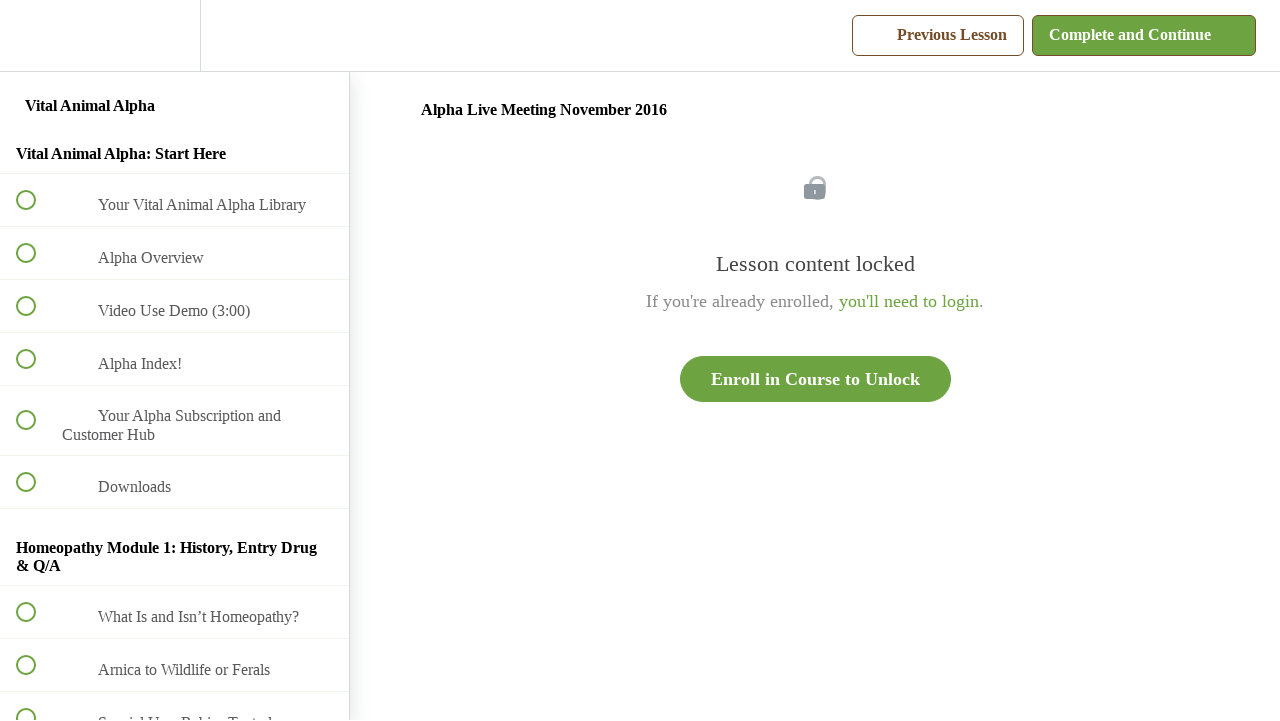

--- FILE ---
content_type: text/html; charset=utf-8
request_url: https://my.vitalanimal.com/courses/alpha-wait/lectures/4512250
body_size: 39964
content:
<!DOCTYPE html>
<html>
  <head>
    <script src="https://releases.transloadit.com/uppy/v4.18.0/uppy.min.js"></script><link rel="stylesheet" href="https://releases.transloadit.com/uppy/v4.18.0/uppy.min.css" />
    <link href='https://static-media.hotmart.com/_msULwHnCaoxCBbNrsUQC9khk00=/32x32/https://uploads.teachablecdn.com/attachments/yW1xfmMoQcWou0vow9X5_vitalfavicon.png' rel='icon' type='image/png'>

<link href='https://static-media.hotmart.com/E2lKpy3ljCzCOWpzoPaLuoMKAP8=/72x72/https://uploads.teachablecdn.com/attachments/yW1xfmMoQcWou0vow9X5_vitalfavicon.png' rel='apple-touch-icon' type='image/png'>

<link href='https://static-media.hotmart.com/Bjn2sycF26PrSpNxmLK1kaJ6va4=/144x144/https://uploads.teachablecdn.com/attachments/yW1xfmMoQcWou0vow9X5_vitalfavicon.png' rel='apple-touch-icon' type='image/png'>

<link href='https://static-media.hotmart.com/x9VFthJLTAi7yi2qLcB0pw88BGg=/320x345/https://uploads.teachablecdn.com/attachments/Tt3kKjrARywSV4z74Fxb_Woman+4+dog+forest+1440.jpg' rel='apple-touch-startup-image' type='image/png'>

<link href='https://static-media.hotmart.com/vAfYwdSTQPqmkvNcVFsd9yYK3I0=/640x690/https://uploads.teachablecdn.com/attachments/Tt3kKjrARywSV4z74Fxb_Woman+4+dog+forest+1440.jpg' rel='apple-touch-startup-image' type='image/png'>

<meta name='apple-mobile-web-app-capable' content='yes' />
<meta charset="UTF-8">
<meta name="csrf-param" content="authenticity_token" />
<meta name="csrf-token" content="23qcEG39C75khxPT-sH7PpKSyZ5Wsh0AThGoELv-VBUBRwybOttOsRR5tSmtgtNOdk9CLcJJmtaS02BgvhTcfg" />
<link rel="stylesheet" href="https://fedora.teachablecdn.com/assets/bootstrap-748e653be2be27c8e709ced95eab64a05c870fcc9544b56e33dfe1a9a539317d.css" data-turbolinks-track="true" /><link href="https://teachable-themeable.learning.teachable.com/themecss/production/base.css?_=9e82c45056d3&amp;brand_course_heading=%23ffffff&amp;brand_heading=%236DA441&amp;brand_homepage_heading=%23ffffff&amp;brand_navbar_fixed_text=%23744c28&amp;brand_navbar_text=%23744c28&amp;brand_primary=%23ffffff&amp;brand_secondary=%236DA441&amp;brand_text=%23404041&amp;font=OpenSans&amp;logged_out_homepage_background_image_overlay=0.24&amp;logged_out_homepage_background_image_url=https%3A%2F%2Fuploads.teachablecdn.com%2Fattachments%2FTt3kKjrARywSV4z74Fxb_Woman%2B4%2Bdog%2Bforest%2B1440.jpg&amp;show_login=true&amp;show_signup=false" rel="stylesheet" data-turbolinks-track="true"></link>
<title>Alpha Live Meeting November 2016 | Vital Animal® Courses</title>
<meta name="description" content="Acute Homeopathy for Animals">
<link rel="canonical" href="https://my.vitalanimal.com/courses/293024/lectures/4512250">
<meta property="og:description" content="Acute Homeopathy for Animals">
<meta property="og:image" content="https://uploads.teachablecdn.com/attachments/esZHMJlGQ3KM9YeR38Et_alpha-card.jpg">
<meta property="og:title" content="Alpha Live Meeting November 2016">
<meta property="og:type" content="website">
<meta property="og:url" content="https://my.vitalanimal.com/courses/293024/lectures/4512250">
<meta name="brand_video_player_color" content="#6DA441">
<meta name="site_title" content="Vital Animal® Courses">
<style>.is-above-the-fold.hide-nav-background-color, 
.is-at-top.hide-nav-background-color, 
.navbar-fedora.is-at-top.is-not-signed-in.is-homepage.hide-nav-background-color {
    background: #fff !important;
}
.navbar-fedora .navbar-brand.header-logo img {
    padding: 8px 0;
}

.hero-row-course {
  background-color:#3a3a3a;
  color:#fff;
}

.navbar-course-hero.is-at-top .navbar-brand:hover, 
.navbar-course-hero.is-at-top a.fedora-navbar-link:hover {
    color: #6DA441 !important;
}

.navbar-fedora .navbar-collapse.in .nav.navbar-nav ul.dropdown-menu li a,
.open>.dropdown-menu li a {
    color: #744c28;
}

.navbar-fedora .navbar-current-user {
    display: inline;
}

h1, .h1, h2, .h2, h3, .h3 {
    margin-bottom: 20px;
}

.content-box-brown {
    background-color: #744C28;
    border: 1px solid #233b24;
    margin-bottom: 22px;
    font-size: 17px;
    color: white;
}

.center {
    text-align: center;
}

.block-text {
    padding: 20px;
}

.cta {
    margin: 22px 0;
}

.full_width_image h1 {
    font-weight: bold;
    font-size: 49px;
}

.full_width_image h2 {
    font-size: 34px;
    color: #fff;
}

.thrivecart-button-styled.thrivecart-button-green, 
a.thrivecart-button-styled.thrivecart-button-green, 
a.thrivecart-button-styled:link.thrivecart-button-green, 
a.thrivecart-button-styled:visited.thrivecart-button-green, 
a.thrivecart-button-styled:hover.thrivecart-button-green, 
a.thrivecart-button-styled:active.thrivecart-button-green, 
.thrivecart-button-styled.thrivecart-button-golden, 
a.thrivecart-button-styled.thrivecart-button-golden, 
a.thrivecart-button-styled:link.thrivecart-button-golden, 
a.thrivecart-button-styled:visited.thrivecart-button-golden, 
a.thrivecart-button-styled:hover.thrivecart-button-golden, 
a.thrivecart-button-styled:active.thrivecart-button-golden,
a.button {
    border-radius: 50px;
    font-weight: 700;
    padding: 10px 30px;
    font-size: 18px;
    color: #fff;
}

.thrivecart-button-styled.thrivecart-button-green, 
a.thrivecart-button-styled.thrivecart-button-green, 
a.thrivecart-button-styled:link.thrivecart-button-green, 
a.thrivecart-button-styled:visited.thrivecart-button-green, 
a.thrivecart-button-styled:hover.thrivecart-button-green, 
a.thrivecart-button-styled:active.thrivecart-button-green,
a.button {
    background-color: #6ca73c !important;
    border-color: #6ca73c !important;
}

.thrivecart-button-styled.thrivecart-button-green:hover, 
a.thrivecart-button-styled.thrivecart-button-green:hover, 
a.thrivecart-button-styled:link.thrivecart-button-green:hover, 
a.thrivecart-button-styled:visited.thrivecart-button-green:hover, 
a.thrivecart-button-styled:hover.thrivecart-button-green:hover, 
a.thrivecart-button-styled:active.thrivecart-button-green:hover,
a.button:hover {
    background-color: #61923a !important;
    border-color: #61923a !important;
    color: #fff;
}

.thrivecart-button-styled.thrivecart-button-golden, 
a.thrivecart-button-styled.thrivecart-button-golden, 
a.thrivecart-button-styled:link.thrivecart-button-golden, 
a.thrivecart-button-styled:visited.thrivecart-button-golden, 
a.thrivecart-button-styled:hover.thrivecart-button-golden, 
a.thrivecart-button-styled:active.thrivecart-button-golden {
    background-color: #f9b12a!important;
    border-color: #f9b12a!important;
}

.thrivecart-button-styled.thrivecart-button-golden:hover, 
a.thrivecart-button-styled.thrivecart-button-golden:hover, 
a.thrivecart-button-styled:link.thrivecart-button-golden:hover, 
a.thrivecart-button-styled:visited.thrivecart-button-golden:hover, 
a.thrivecart-button-styled:hover.thrivecart-button-golden:hover, 
a.thrivecart-button-styled:active.thrivecart-button-golden:hover {
    background-color: #ce911f!important;
    border-color: #ce911f!important;
}

* {
    box-sizing: border-box;
}

/* Create three columns of equal width */
.va-columns {
    float: left;
    width: 33.3%;
    padding: 8px;
}

/* Style the list */
.va-price {
    list-style-type: none;
    border: 1px solid #eee;
    margin: 0;
    padding: 0;
    -webkit-transition: 0.3s;
    transition: 0.3s;
}

/* Add shadows on hover */
.va-price:hover {
    box-shadow: 0 8px 12px 0 rgba(0,0,0,0.2)
}

/* Pricing header */
.va-price .va-header {
    background-color: #744c28;
    color: white;
    font-size: 25px;
}

/* List items */
.va-price li {
    border-bottom: 1px solid #eee;
    padding: 20px;
    text-align: center;
    margin-bottom: 0 !important;
}

/* Grey list item */
.va-price .va-grey {
    background-color: #eee;
    font-size: 20px;
}

/* The "Sign Up" button */
.va-button {
    border: none;
    color: white;
    padding: 10px 25px;
    text-align: center;
    text-decoration: none;
    font-size: 18px;
}

#blocks-page-1566320 .course-top-row {
    min-height: 690px;
}

/* Change the width of the three columns to 100% 
(to stack horizontally on small screens) */
@media only screen and (max-width: 768px) {
    .va-columns {
        width: 100%;
    }
}

@media (max-width: 375px) {
    .thrivecart-button-styled.thrivecart-button-green, 
    a.thrivecart-button-styled.thrivecart-button-green, 
    a.thrivecart-button-styled:link.thrivecart-button-green, 
    a.thrivecart-button-styled:visited.thrivecart-button-green, 
    a.thrivecart-button-styled:hover.thrivecart-button-green, 
    a.thrivecart-button-styled:active.thrivecart-button-green, 
    .thrivecart-button-styled.thrivecart-button-golden, 
    a.thrivecart-button-styled.thrivecart-button-golden, 
    a.thrivecart-button-styled:link.thrivecart-button-golden, 
    a.thrivecart-button-styled:visited.thrivecart-button-golden, 
    a.thrivecart-button-styled:hover.thrivecart-button-golden, 
    a.thrivecart-button-styled:active.thrivecart-button-golden {
        padding: 10px 20px;
        font-size: 14px;
    }
}

</style>
<script src='//fast.wistia.com/assets/external/E-v1.js'></script>
<script
  src='https://www.recaptcha.net/recaptcha/api.js'
  async
  defer></script>



      <meta name="asset_host" content="https://fedora.teachablecdn.com">
     <script>
  (function () {
    const origCreateElement = Document.prototype.createElement;
    Document.prototype.createElement = function () {
      const el = origCreateElement.apply(this, arguments);
      if (arguments[0].toLowerCase() === "video") {
        const observer = new MutationObserver(() => {
          if (
            el.src &&
            el.src.startsWith("data:video") &&
            el.autoplay &&
            el.style.display === "none"
          ) {
            el.removeAttribute("autoplay");
            el.autoplay = false;
            el.style.display = "none";
            observer.disconnect();
          }
        });
        observer.observe(el, {
          attributes: true,
          attributeFilter: ["src", "autoplay", "style"],
        });
      }
      return el;
    };
  })();
</script>
<script src="https://fedora.teachablecdn.com/packs/student-globals--1b9bb399c9fefbb1b77f.js"></script><script src="https://fedora.teachablecdn.com/packs/student-legacy--7c8100e12a4743c3272e.js"></script><script src="https://fedora.teachablecdn.com/packs/student--259a50199ddaf2b2b936.js"></script>
<meta id='iris-url' data-iris-url=https://eventable.internal.teachable.com />
<script type="text/javascript">
  window.heap=window.heap||[],heap.load=function(e,t){window.heap.appid=e,window.heap.config=t=t||{};var r=document.createElement("script");r.type="text/javascript",r.async=!0,r.src="https://cdn.heapanalytics.com/js/heap-"+e+".js";var a=document.getElementsByTagName("script")[0];a.parentNode.insertBefore(r,a);for(var n=function(e){return function(){heap.push([e].concat(Array.prototype.slice.call(arguments,0)))}},p=["addEventProperties","addUserProperties","clearEventProperties","identify","resetIdentity","removeEventProperty","setEventProperties","track","unsetEventProperty"],o=0;o<p.length;o++)heap[p[o]]=n(p[o])},heap.load("318805607");
  window.heapShouldTrackUser = true;
</script>


<script type="text/javascript">
  var _user_id = ''; // Set to the user's ID, username, or email address, or '' if not yet known.
  var _session_id = '6955c71a37b0ebd5f305056acb189b5b'; // Set to a unique session ID for the visitor's current browsing session.

  var _sift = window._sift = window._sift || [];
  _sift.push(['_setAccount', '2e541754ec']);
  _sift.push(['_setUserId', _user_id]);
  _sift.push(['_setSessionId', _session_id]);
  _sift.push(['_trackPageview']);

  (function() {
    function ls() {
      var e = document.createElement('script');
      e.src = 'https://cdn.sift.com/s.js';
      document.body.appendChild(e);
    }
    if (window.attachEvent) {
      window.attachEvent('onload', ls);
    } else {
      window.addEventListener('load', ls, false);
    }
  })();
</script>


<!-- Global site tag (gtag.js) - Google Analytics -->
<script async src="https://www.googletagmanager.com/gtag/js?id=UA-46038028-1"></script>
<script>
  window.dataLayer = window.dataLayer || [];
  function gtag(){dataLayer.push(arguments);}
  gtag('js', new Date());

  gtag('config', 'UA-46038028-1', { 
  'linker': {
    'domains': ['vitalanimal.com', 'my.vitalanimal.com', 'vital-animal.thrivecart.com'],
    'accept_incoming': true
  }
});
  
</script>


<!-- Google tag (gtag.js) -->
<script async src="https://www.googletagmanager.com/gtag/js?id=G-SL8LSCXHSV"></script>
<script>
  window.dataLayer = window.dataLayer || [];
  function gtag(){dataLayer.push(arguments);}
  gtag('js', new Date());

  gtag('config', 'G-SL8LSCXHSV', {
    'user_id': '',
    'school_id': '202122',
    'school_domain': 'my.vitalanimal.com'
  });
</script>



<meta http-equiv="X-UA-Compatible" content="IE=edge">
<script type="text/javascript">window.NREUM||(NREUM={});NREUM.info={"beacon":"bam.nr-data.net","errorBeacon":"bam.nr-data.net","licenseKey":"NRBR-08e3a2ada38dc55a529","applicationID":"1065060701","transactionName":"dAxdTUFZXVQEQh0JAFQXRktWRR5LCV9F","queueTime":0,"applicationTime":415,"agent":""}</script>
<script type="text/javascript">(window.NREUM||(NREUM={})).init={privacy:{cookies_enabled:true},ajax:{deny_list:["bam.nr-data.net"]},feature_flags:["soft_nav"],distributed_tracing:{enabled:true}};(window.NREUM||(NREUM={})).loader_config={agentID:"1103368432",accountID:"4102727",trustKey:"27503",xpid:"UAcHU1FRDxABVFdXBwcHUVQA",licenseKey:"NRBR-08e3a2ada38dc55a529",applicationID:"1065060701",browserID:"1103368432"};;/*! For license information please see nr-loader-spa-1.303.0.min.js.LICENSE.txt */
(()=>{var e,t,r={384:(e,t,r)=>{"use strict";r.d(t,{NT:()=>s,US:()=>d,Zm:()=>a,bQ:()=>u,dV:()=>c,pV:()=>l});var n=r(6154),i=r(1863),o=r(1910);const s={beacon:"bam.nr-data.net",errorBeacon:"bam.nr-data.net"};function a(){return n.gm.NREUM||(n.gm.NREUM={}),void 0===n.gm.newrelic&&(n.gm.newrelic=n.gm.NREUM),n.gm.NREUM}function c(){let e=a();return e.o||(e.o={ST:n.gm.setTimeout,SI:n.gm.setImmediate||n.gm.setInterval,CT:n.gm.clearTimeout,XHR:n.gm.XMLHttpRequest,REQ:n.gm.Request,EV:n.gm.Event,PR:n.gm.Promise,MO:n.gm.MutationObserver,FETCH:n.gm.fetch,WS:n.gm.WebSocket},(0,o.i)(...Object.values(e.o))),e}function u(e,t){let r=a();r.initializedAgents??={},t.initializedAt={ms:(0,i.t)(),date:new Date},r.initializedAgents[e]=t}function d(e,t){a()[e]=t}function l(){return function(){let e=a();const t=e.info||{};e.info={beacon:s.beacon,errorBeacon:s.errorBeacon,...t}}(),function(){let e=a();const t=e.init||{};e.init={...t}}(),c(),function(){let e=a();const t=e.loader_config||{};e.loader_config={...t}}(),a()}},782:(e,t,r)=>{"use strict";r.d(t,{T:()=>n});const n=r(860).K7.pageViewTiming},860:(e,t,r)=>{"use strict";r.d(t,{$J:()=>d,K7:()=>c,P3:()=>u,XX:()=>i,Yy:()=>a,df:()=>o,qY:()=>n,v4:()=>s});const n="events",i="jserrors",o="browser/blobs",s="rum",a="browser/logs",c={ajax:"ajax",genericEvents:"generic_events",jserrors:i,logging:"logging",metrics:"metrics",pageAction:"page_action",pageViewEvent:"page_view_event",pageViewTiming:"page_view_timing",sessionReplay:"session_replay",sessionTrace:"session_trace",softNav:"soft_navigations",spa:"spa"},u={[c.pageViewEvent]:1,[c.pageViewTiming]:2,[c.metrics]:3,[c.jserrors]:4,[c.spa]:5,[c.ajax]:6,[c.sessionTrace]:7,[c.softNav]:8,[c.sessionReplay]:9,[c.logging]:10,[c.genericEvents]:11},d={[c.pageViewEvent]:s,[c.pageViewTiming]:n,[c.ajax]:n,[c.spa]:n,[c.softNav]:n,[c.metrics]:i,[c.jserrors]:i,[c.sessionTrace]:o,[c.sessionReplay]:o,[c.logging]:a,[c.genericEvents]:"ins"}},944:(e,t,r)=>{"use strict";r.d(t,{R:()=>i});var n=r(3241);function i(e,t){"function"==typeof console.debug&&(console.debug("New Relic Warning: https://github.com/newrelic/newrelic-browser-agent/blob/main/docs/warning-codes.md#".concat(e),t),(0,n.W)({agentIdentifier:null,drained:null,type:"data",name:"warn",feature:"warn",data:{code:e,secondary:t}}))}},993:(e,t,r)=>{"use strict";r.d(t,{A$:()=>o,ET:()=>s,TZ:()=>a,p_:()=>i});var n=r(860);const i={ERROR:"ERROR",WARN:"WARN",INFO:"INFO",DEBUG:"DEBUG",TRACE:"TRACE"},o={OFF:0,ERROR:1,WARN:2,INFO:3,DEBUG:4,TRACE:5},s="log",a=n.K7.logging},1687:(e,t,r)=>{"use strict";r.d(t,{Ak:()=>u,Ze:()=>f,x3:()=>d});var n=r(3241),i=r(7836),o=r(3606),s=r(860),a=r(2646);const c={};function u(e,t){const r={staged:!1,priority:s.P3[t]||0};l(e),c[e].get(t)||c[e].set(t,r)}function d(e,t){e&&c[e]&&(c[e].get(t)&&c[e].delete(t),p(e,t,!1),c[e].size&&h(e))}function l(e){if(!e)throw new Error("agentIdentifier required");c[e]||(c[e]=new Map)}function f(e="",t="feature",r=!1){if(l(e),!e||!c[e].get(t)||r)return p(e,t);c[e].get(t).staged=!0,h(e)}function h(e){const t=Array.from(c[e]);t.every(([e,t])=>t.staged)&&(t.sort((e,t)=>e[1].priority-t[1].priority),t.forEach(([t])=>{c[e].delete(t),p(e,t)}))}function p(e,t,r=!0){const s=e?i.ee.get(e):i.ee,c=o.i.handlers;if(!s.aborted&&s.backlog&&c){if((0,n.W)({agentIdentifier:e,type:"lifecycle",name:"drain",feature:t}),r){const e=s.backlog[t],r=c[t];if(r){for(let t=0;e&&t<e.length;++t)g(e[t],r);Object.entries(r).forEach(([e,t])=>{Object.values(t||{}).forEach(t=>{t[0]?.on&&t[0]?.context()instanceof a.y&&t[0].on(e,t[1])})})}}s.isolatedBacklog||delete c[t],s.backlog[t]=null,s.emit("drain-"+t,[])}}function g(e,t){var r=e[1];Object.values(t[r]||{}).forEach(t=>{var r=e[0];if(t[0]===r){var n=t[1],i=e[3],o=e[2];n.apply(i,o)}})}},1741:(e,t,r)=>{"use strict";r.d(t,{W:()=>o});var n=r(944),i=r(4261);class o{#e(e,...t){if(this[e]!==o.prototype[e])return this[e](...t);(0,n.R)(35,e)}addPageAction(e,t){return this.#e(i.hG,e,t)}register(e){return this.#e(i.eY,e)}recordCustomEvent(e,t){return this.#e(i.fF,e,t)}setPageViewName(e,t){return this.#e(i.Fw,e,t)}setCustomAttribute(e,t,r){return this.#e(i.cD,e,t,r)}noticeError(e,t){return this.#e(i.o5,e,t)}setUserId(e){return this.#e(i.Dl,e)}setApplicationVersion(e){return this.#e(i.nb,e)}setErrorHandler(e){return this.#e(i.bt,e)}addRelease(e,t){return this.#e(i.k6,e,t)}log(e,t){return this.#e(i.$9,e,t)}start(){return this.#e(i.d3)}finished(e){return this.#e(i.BL,e)}recordReplay(){return this.#e(i.CH)}pauseReplay(){return this.#e(i.Tb)}addToTrace(e){return this.#e(i.U2,e)}setCurrentRouteName(e){return this.#e(i.PA,e)}interaction(e){return this.#e(i.dT,e)}wrapLogger(e,t,r){return this.#e(i.Wb,e,t,r)}measure(e,t){return this.#e(i.V1,e,t)}consent(e){return this.#e(i.Pv,e)}}},1863:(e,t,r)=>{"use strict";function n(){return Math.floor(performance.now())}r.d(t,{t:()=>n})},1910:(e,t,r)=>{"use strict";r.d(t,{i:()=>o});var n=r(944);const i=new Map;function o(...e){return e.every(e=>{if(i.has(e))return i.get(e);const t="function"==typeof e&&e.toString().includes("[native code]");return t||(0,n.R)(64,e?.name||e?.toString()),i.set(e,t),t})}},2555:(e,t,r)=>{"use strict";r.d(t,{D:()=>a,f:()=>s});var n=r(384),i=r(8122);const o={beacon:n.NT.beacon,errorBeacon:n.NT.errorBeacon,licenseKey:void 0,applicationID:void 0,sa:void 0,queueTime:void 0,applicationTime:void 0,ttGuid:void 0,user:void 0,account:void 0,product:void 0,extra:void 0,jsAttributes:{},userAttributes:void 0,atts:void 0,transactionName:void 0,tNamePlain:void 0};function s(e){try{return!!e.licenseKey&&!!e.errorBeacon&&!!e.applicationID}catch(e){return!1}}const a=e=>(0,i.a)(e,o)},2614:(e,t,r)=>{"use strict";r.d(t,{BB:()=>s,H3:()=>n,g:()=>u,iL:()=>c,tS:()=>a,uh:()=>i,wk:()=>o});const n="NRBA",i="SESSION",o=144e5,s=18e5,a={STARTED:"session-started",PAUSE:"session-pause",RESET:"session-reset",RESUME:"session-resume",UPDATE:"session-update"},c={SAME_TAB:"same-tab",CROSS_TAB:"cross-tab"},u={OFF:0,FULL:1,ERROR:2}},2646:(e,t,r)=>{"use strict";r.d(t,{y:()=>n});class n{constructor(e){this.contextId=e}}},2843:(e,t,r)=>{"use strict";r.d(t,{u:()=>i});var n=r(3878);function i(e,t=!1,r,i){(0,n.DD)("visibilitychange",function(){if(t)return void("hidden"===document.visibilityState&&e());e(document.visibilityState)},r,i)}},3241:(e,t,r)=>{"use strict";r.d(t,{W:()=>o});var n=r(6154);const i="newrelic";function o(e={}){try{n.gm.dispatchEvent(new CustomEvent(i,{detail:e}))}catch(e){}}},3304:(e,t,r)=>{"use strict";r.d(t,{A:()=>o});var n=r(7836);const i=()=>{const e=new WeakSet;return(t,r)=>{if("object"==typeof r&&null!==r){if(e.has(r))return;e.add(r)}return r}};function o(e){try{return JSON.stringify(e,i())??""}catch(e){try{n.ee.emit("internal-error",[e])}catch(e){}return""}}},3333:(e,t,r)=>{"use strict";r.d(t,{$v:()=>d,TZ:()=>n,Xh:()=>c,Zp:()=>i,kd:()=>u,mq:()=>a,nf:()=>s,qN:()=>o});const n=r(860).K7.genericEvents,i=["auxclick","click","copy","keydown","paste","scrollend"],o=["focus","blur"],s=4,a=1e3,c=2e3,u=["PageAction","UserAction","BrowserPerformance"],d={RESOURCES:"experimental.resources",REGISTER:"register"}},3434:(e,t,r)=>{"use strict";r.d(t,{Jt:()=>o,YM:()=>u});var n=r(7836),i=r(5607);const o="nr@original:".concat(i.W),s=50;var a=Object.prototype.hasOwnProperty,c=!1;function u(e,t){return e||(e=n.ee),r.inPlace=function(e,t,n,i,o){n||(n="");const s="-"===n.charAt(0);for(let a=0;a<t.length;a++){const c=t[a],u=e[c];l(u)||(e[c]=r(u,s?c+n:n,i,c,o))}},r.flag=o,r;function r(t,r,n,c,u){return l(t)?t:(r||(r=""),nrWrapper[o]=t,function(e,t,r){if(Object.defineProperty&&Object.keys)try{return Object.keys(e).forEach(function(r){Object.defineProperty(t,r,{get:function(){return e[r]},set:function(t){return e[r]=t,t}})}),t}catch(e){d([e],r)}for(var n in e)a.call(e,n)&&(t[n]=e[n])}(t,nrWrapper,e),nrWrapper);function nrWrapper(){var o,a,l,f;let h;try{a=this,o=[...arguments],l="function"==typeof n?n(o,a):n||{}}catch(t){d([t,"",[o,a,c],l],e)}i(r+"start",[o,a,c],l,u);const p=performance.now();let g;try{return f=t.apply(a,o),g=performance.now(),f}catch(e){throw g=performance.now(),i(r+"err",[o,a,e],l,u),h=e,h}finally{const e=g-p,t={start:p,end:g,duration:e,isLongTask:e>=s,methodName:c,thrownError:h};t.isLongTask&&i("long-task",[t,a],l,u),i(r+"end",[o,a,f],l,u)}}}function i(r,n,i,o){if(!c||t){var s=c;c=!0;try{e.emit(r,n,i,t,o)}catch(t){d([t,r,n,i],e)}c=s}}}function d(e,t){t||(t=n.ee);try{t.emit("internal-error",e)}catch(e){}}function l(e){return!(e&&"function"==typeof e&&e.apply&&!e[o])}},3606:(e,t,r)=>{"use strict";r.d(t,{i:()=>o});var n=r(9908);o.on=s;var i=o.handlers={};function o(e,t,r,o){s(o||n.d,i,e,t,r)}function s(e,t,r,i,o){o||(o="feature"),e||(e=n.d);var s=t[o]=t[o]||{};(s[r]=s[r]||[]).push([e,i])}},3738:(e,t,r)=>{"use strict";r.d(t,{He:()=>i,Kp:()=>a,Lc:()=>u,Rz:()=>d,TZ:()=>n,bD:()=>o,d3:()=>s,jx:()=>l,sl:()=>f,uP:()=>c});const n=r(860).K7.sessionTrace,i="bstResource",o="resource",s="-start",a="-end",c="fn"+s,u="fn"+a,d="pushState",l=1e3,f=3e4},3785:(e,t,r)=>{"use strict";r.d(t,{R:()=>c,b:()=>u});var n=r(9908),i=r(1863),o=r(860),s=r(8154),a=r(993);function c(e,t,r={},c=a.p_.INFO,u,d=(0,i.t)()){(0,n.p)(s.xV,["API/logging/".concat(c.toLowerCase(),"/called")],void 0,o.K7.metrics,e),(0,n.p)(a.ET,[d,t,r,c,u],void 0,o.K7.logging,e)}function u(e){return"string"==typeof e&&Object.values(a.p_).some(t=>t===e.toUpperCase().trim())}},3878:(e,t,r)=>{"use strict";function n(e,t){return{capture:e,passive:!1,signal:t}}function i(e,t,r=!1,i){window.addEventListener(e,t,n(r,i))}function o(e,t,r=!1,i){document.addEventListener(e,t,n(r,i))}r.d(t,{DD:()=>o,jT:()=>n,sp:()=>i})},3962:(e,t,r)=>{"use strict";r.d(t,{AM:()=>s,O2:()=>l,OV:()=>o,Qu:()=>f,TZ:()=>c,ih:()=>h,pP:()=>a,t1:()=>d,tC:()=>i,wD:()=>u});var n=r(860);const i=["click","keydown","submit"],o="popstate",s="api",a="initialPageLoad",c=n.K7.softNav,u=5e3,d=500,l={INITIAL_PAGE_LOAD:"",ROUTE_CHANGE:1,UNSPECIFIED:2},f={INTERACTION:1,AJAX:2,CUSTOM_END:3,CUSTOM_TRACER:4},h={IP:"in progress",PF:"pending finish",FIN:"finished",CAN:"cancelled"}},4234:(e,t,r)=>{"use strict";r.d(t,{W:()=>o});var n=r(7836),i=r(1687);class o{constructor(e,t){this.agentIdentifier=e,this.ee=n.ee.get(e),this.featureName=t,this.blocked=!1}deregisterDrain(){(0,i.x3)(this.agentIdentifier,this.featureName)}}},4261:(e,t,r)=>{"use strict";r.d(t,{$9:()=>d,BL:()=>c,CH:()=>p,Dl:()=>R,Fw:()=>w,PA:()=>v,Pl:()=>n,Pv:()=>A,Tb:()=>f,U2:()=>s,V1:()=>E,Wb:()=>T,bt:()=>y,cD:()=>b,d3:()=>x,dT:()=>u,eY:()=>g,fF:()=>h,hG:()=>o,hw:()=>i,k6:()=>a,nb:()=>m,o5:()=>l});const n="api-",i=n+"ixn-",o="addPageAction",s="addToTrace",a="addRelease",c="finished",u="interaction",d="log",l="noticeError",f="pauseReplay",h="recordCustomEvent",p="recordReplay",g="register",m="setApplicationVersion",v="setCurrentRouteName",b="setCustomAttribute",y="setErrorHandler",w="setPageViewName",R="setUserId",x="start",T="wrapLogger",E="measure",A="consent"},4387:(e,t,r)=>{"use strict";function n(e={}){return!(!e.id||!e.name)}function i(e){return"string"==typeof e&&e.trim().length<501||"number"==typeof e}function o(e,t){if(2!==t?.harvestEndpointVersion)return{};const r=t.agentRef.runtime.appMetadata.agents[0].entityGuid;return n(e)?{"mfe.id":e.id,"mfe.name":e.name,eventSource:e.eventSource,"parent.id":e.parent?.id||r}:{"entity.guid":r,appId:t.agentRef.info.applicationID}}r.d(t,{Ux:()=>o,c7:()=>n,yo:()=>i})},5205:(e,t,r)=>{"use strict";r.d(t,{j:()=>_});var n=r(384),i=r(1741);var o=r(2555),s=r(3333);const a=e=>{if(!e||"string"!=typeof e)return!1;try{document.createDocumentFragment().querySelector(e)}catch{return!1}return!0};var c=r(2614),u=r(944),d=r(8122);const l="[data-nr-mask]",f=e=>(0,d.a)(e,(()=>{const e={feature_flags:[],experimental:{allow_registered_children:!1,resources:!1},mask_selector:"*",block_selector:"[data-nr-block]",mask_input_options:{color:!1,date:!1,"datetime-local":!1,email:!1,month:!1,number:!1,range:!1,search:!1,tel:!1,text:!1,time:!1,url:!1,week:!1,textarea:!1,select:!1,password:!0}};return{ajax:{deny_list:void 0,block_internal:!0,enabled:!0,autoStart:!0},api:{get allow_registered_children(){return e.feature_flags.includes(s.$v.REGISTER)||e.experimental.allow_registered_children},set allow_registered_children(t){e.experimental.allow_registered_children=t},duplicate_registered_data:!1},browser_consent_mode:{enabled:!1},distributed_tracing:{enabled:void 0,exclude_newrelic_header:void 0,cors_use_newrelic_header:void 0,cors_use_tracecontext_headers:void 0,allowed_origins:void 0},get feature_flags(){return e.feature_flags},set feature_flags(t){e.feature_flags=t},generic_events:{enabled:!0,autoStart:!0},harvest:{interval:30},jserrors:{enabled:!0,autoStart:!0},logging:{enabled:!0,autoStart:!0},metrics:{enabled:!0,autoStart:!0},obfuscate:void 0,page_action:{enabled:!0},page_view_event:{enabled:!0,autoStart:!0},page_view_timing:{enabled:!0,autoStart:!0},performance:{capture_marks:!1,capture_measures:!1,capture_detail:!0,resources:{get enabled(){return e.feature_flags.includes(s.$v.RESOURCES)||e.experimental.resources},set enabled(t){e.experimental.resources=t},asset_types:[],first_party_domains:[],ignore_newrelic:!0}},privacy:{cookies_enabled:!0},proxy:{assets:void 0,beacon:void 0},session:{expiresMs:c.wk,inactiveMs:c.BB},session_replay:{autoStart:!0,enabled:!1,preload:!1,sampling_rate:10,error_sampling_rate:100,collect_fonts:!1,inline_images:!1,fix_stylesheets:!0,mask_all_inputs:!0,get mask_text_selector(){return e.mask_selector},set mask_text_selector(t){a(t)?e.mask_selector="".concat(t,",").concat(l):""===t||null===t?e.mask_selector=l:(0,u.R)(5,t)},get block_class(){return"nr-block"},get ignore_class(){return"nr-ignore"},get mask_text_class(){return"nr-mask"},get block_selector(){return e.block_selector},set block_selector(t){a(t)?e.block_selector+=",".concat(t):""!==t&&(0,u.R)(6,t)},get mask_input_options(){return e.mask_input_options},set mask_input_options(t){t&&"object"==typeof t?e.mask_input_options={...t,password:!0}:(0,u.R)(7,t)}},session_trace:{enabled:!0,autoStart:!0},soft_navigations:{enabled:!0,autoStart:!0},spa:{enabled:!0,autoStart:!0},ssl:void 0,user_actions:{enabled:!0,elementAttributes:["id","className","tagName","type"]}}})());var h=r(6154),p=r(9324);let g=0;const m={buildEnv:p.F3,distMethod:p.Xs,version:p.xv,originTime:h.WN},v={consented:!1},b={appMetadata:{},get consented(){return this.session?.state?.consent||v.consented},set consented(e){v.consented=e},customTransaction:void 0,denyList:void 0,disabled:!1,harvester:void 0,isolatedBacklog:!1,isRecording:!1,loaderType:void 0,maxBytes:3e4,obfuscator:void 0,onerror:void 0,ptid:void 0,releaseIds:{},session:void 0,timeKeeper:void 0,registeredEntities:[],jsAttributesMetadata:{bytes:0},get harvestCount(){return++g}},y=e=>{const t=(0,d.a)(e,b),r=Object.keys(m).reduce((e,t)=>(e[t]={value:m[t],writable:!1,configurable:!0,enumerable:!0},e),{});return Object.defineProperties(t,r)};var w=r(5701);const R=e=>{const t=e.startsWith("http");e+="/",r.p=t?e:"https://"+e};var x=r(7836),T=r(3241);const E={accountID:void 0,trustKey:void 0,agentID:void 0,licenseKey:void 0,applicationID:void 0,xpid:void 0},A=e=>(0,d.a)(e,E),S=new Set;function _(e,t={},r,s){let{init:a,info:c,loader_config:u,runtime:d={},exposed:l=!0}=t;if(!c){const e=(0,n.pV)();a=e.init,c=e.info,u=e.loader_config}e.init=f(a||{}),e.loader_config=A(u||{}),c.jsAttributes??={},h.bv&&(c.jsAttributes.isWorker=!0),e.info=(0,o.D)(c);const p=e.init,g=[c.beacon,c.errorBeacon];S.has(e.agentIdentifier)||(p.proxy.assets&&(R(p.proxy.assets),g.push(p.proxy.assets)),p.proxy.beacon&&g.push(p.proxy.beacon),e.beacons=[...g],function(e){const t=(0,n.pV)();Object.getOwnPropertyNames(i.W.prototype).forEach(r=>{const n=i.W.prototype[r];if("function"!=typeof n||"constructor"===n)return;let o=t[r];e[r]&&!1!==e.exposed&&"micro-agent"!==e.runtime?.loaderType&&(t[r]=(...t)=>{const n=e[r](...t);return o?o(...t):n})})}(e),(0,n.US)("activatedFeatures",w.B),e.runSoftNavOverSpa&&=!0===p.soft_navigations.enabled&&p.feature_flags.includes("soft_nav")),d.denyList=[...p.ajax.deny_list||[],...p.ajax.block_internal?g:[]],d.ptid=e.agentIdentifier,d.loaderType=r,e.runtime=y(d),S.has(e.agentIdentifier)||(e.ee=x.ee.get(e.agentIdentifier),e.exposed=l,(0,T.W)({agentIdentifier:e.agentIdentifier,drained:!!w.B?.[e.agentIdentifier],type:"lifecycle",name:"initialize",feature:void 0,data:e.config})),S.add(e.agentIdentifier)}},5270:(e,t,r)=>{"use strict";r.d(t,{Aw:()=>s,SR:()=>o,rF:()=>a});var n=r(384),i=r(7767);function o(e){return!!(0,n.dV)().o.MO&&(0,i.V)(e)&&!0===e?.session_trace.enabled}function s(e){return!0===e?.session_replay.preload&&o(e)}function a(e,t){try{if("string"==typeof t?.type){if("password"===t.type.toLowerCase())return"*".repeat(e?.length||0);if(void 0!==t?.dataset?.nrUnmask||t?.classList?.contains("nr-unmask"))return e}}catch(e){}return"string"==typeof e?e.replace(/[\S]/g,"*"):"*".repeat(e?.length||0)}},5289:(e,t,r)=>{"use strict";r.d(t,{GG:()=>o,Qr:()=>a,sB:()=>s});var n=r(3878);function i(){return"undefined"==typeof document||"complete"===document.readyState}function o(e,t){if(i())return e();(0,n.sp)("load",e,t)}function s(e){if(i())return e();(0,n.DD)("DOMContentLoaded",e)}function a(e){if(i())return e();(0,n.sp)("popstate",e)}},5607:(e,t,r)=>{"use strict";r.d(t,{W:()=>n});const n=(0,r(9566).bz)()},5701:(e,t,r)=>{"use strict";r.d(t,{B:()=>o,t:()=>s});var n=r(3241);const i=new Set,o={};function s(e,t){const r=t.agentIdentifier;o[r]??={},e&&"object"==typeof e&&(i.has(r)||(t.ee.emit("rumresp",[e]),o[r]=e,i.add(r),(0,n.W)({agentIdentifier:r,loaded:!0,drained:!0,type:"lifecycle",name:"load",feature:void 0,data:e})))}},6154:(e,t,r)=>{"use strict";r.d(t,{A4:()=>a,OF:()=>d,RI:()=>i,WN:()=>h,bv:()=>o,gm:()=>s,lR:()=>f,m:()=>u,mw:()=>c,sb:()=>l});var n=r(1863);const i="undefined"!=typeof window&&!!window.document,o="undefined"!=typeof WorkerGlobalScope&&("undefined"!=typeof self&&self instanceof WorkerGlobalScope&&self.navigator instanceof WorkerNavigator||"undefined"!=typeof globalThis&&globalThis instanceof WorkerGlobalScope&&globalThis.navigator instanceof WorkerNavigator),s=i?window:"undefined"!=typeof WorkerGlobalScope&&("undefined"!=typeof self&&self instanceof WorkerGlobalScope&&self||"undefined"!=typeof globalThis&&globalThis instanceof WorkerGlobalScope&&globalThis),a="complete"===s?.document?.readyState,c=Boolean("hidden"===s?.document?.visibilityState),u=""+s?.location,d=/iPad|iPhone|iPod/.test(s.navigator?.userAgent),l=d&&"undefined"==typeof SharedWorker,f=(()=>{const e=s.navigator?.userAgent?.match(/Firefox[/\s](\d+\.\d+)/);return Array.isArray(e)&&e.length>=2?+e[1]:0})(),h=Date.now()-(0,n.t)()},6344:(e,t,r)=>{"use strict";r.d(t,{BB:()=>d,Qb:()=>l,TZ:()=>i,Ug:()=>s,Vh:()=>o,_s:()=>a,bc:()=>u,yP:()=>c});var n=r(2614);const i=r(860).K7.sessionReplay,o="errorDuringReplay",s=.12,a={DomContentLoaded:0,Load:1,FullSnapshot:2,IncrementalSnapshot:3,Meta:4,Custom:5},c={[n.g.ERROR]:15e3,[n.g.FULL]:3e5,[n.g.OFF]:0},u={RESET:{message:"Session was reset",sm:"Reset"},IMPORT:{message:"Recorder failed to import",sm:"Import"},TOO_MANY:{message:"429: Too Many Requests",sm:"Too-Many"},TOO_BIG:{message:"Payload was too large",sm:"Too-Big"},CROSS_TAB:{message:"Session Entity was set to OFF on another tab",sm:"Cross-Tab"},ENTITLEMENTS:{message:"Session Replay is not allowed and will not be started",sm:"Entitlement"}},d=5e3,l={API:"api",RESUME:"resume",SWITCH_TO_FULL:"switchToFull",INITIALIZE:"initialize",PRELOAD:"preload"}},6389:(e,t,r)=>{"use strict";function n(e,t=500,r={}){const n=r?.leading||!1;let i;return(...r)=>{n&&void 0===i&&(e.apply(this,r),i=setTimeout(()=>{i=clearTimeout(i)},t)),n||(clearTimeout(i),i=setTimeout(()=>{e.apply(this,r)},t))}}function i(e){let t=!1;return(...r)=>{t||(t=!0,e.apply(this,r))}}r.d(t,{J:()=>i,s:()=>n})},6630:(e,t,r)=>{"use strict";r.d(t,{T:()=>n});const n=r(860).K7.pageViewEvent},6774:(e,t,r)=>{"use strict";r.d(t,{T:()=>n});const n=r(860).K7.jserrors},7295:(e,t,r)=>{"use strict";r.d(t,{Xv:()=>s,gX:()=>i,iW:()=>o});var n=[];function i(e){if(!e||o(e))return!1;if(0===n.length)return!0;for(var t=0;t<n.length;t++){var r=n[t];if("*"===r.hostname)return!1;if(a(r.hostname,e.hostname)&&c(r.pathname,e.pathname))return!1}return!0}function o(e){return void 0===e.hostname}function s(e){if(n=[],e&&e.length)for(var t=0;t<e.length;t++){let r=e[t];if(!r)continue;0===r.indexOf("http://")?r=r.substring(7):0===r.indexOf("https://")&&(r=r.substring(8));const i=r.indexOf("/");let o,s;i>0?(o=r.substring(0,i),s=r.substring(i)):(o=r,s="");let[a]=o.split(":");n.push({hostname:a,pathname:s})}}function a(e,t){return!(e.length>t.length)&&t.indexOf(e)===t.length-e.length}function c(e,t){return 0===e.indexOf("/")&&(e=e.substring(1)),0===t.indexOf("/")&&(t=t.substring(1)),""===e||e===t}},7378:(e,t,r)=>{"use strict";r.d(t,{$p:()=>x,BR:()=>b,Kp:()=>R,L3:()=>y,Lc:()=>c,NC:()=>o,SG:()=>d,TZ:()=>i,U6:()=>p,UT:()=>m,d3:()=>w,dT:()=>f,e5:()=>E,gx:()=>v,l9:()=>l,oW:()=>h,op:()=>g,rw:()=>u,tH:()=>A,uP:()=>a,wW:()=>T,xq:()=>s});var n=r(384);const i=r(860).K7.spa,o=["click","submit","keypress","keydown","keyup","change"],s=999,a="fn-start",c="fn-end",u="cb-start",d="api-ixn-",l="remaining",f="interaction",h="spaNode",p="jsonpNode",g="fetch-start",m="fetch-done",v="fetch-body-",b="jsonp-end",y=(0,n.dV)().o.ST,w="-start",R="-end",x="-body",T="cb"+R,E="jsTime",A="fetch"},7485:(e,t,r)=>{"use strict";r.d(t,{D:()=>i});var n=r(6154);function i(e){if(0===(e||"").indexOf("data:"))return{protocol:"data"};try{const t=new URL(e,location.href),r={port:t.port,hostname:t.hostname,pathname:t.pathname,search:t.search,protocol:t.protocol.slice(0,t.protocol.indexOf(":")),sameOrigin:t.protocol===n.gm?.location?.protocol&&t.host===n.gm?.location?.host};return r.port&&""!==r.port||("http:"===t.protocol&&(r.port="80"),"https:"===t.protocol&&(r.port="443")),r.pathname&&""!==r.pathname?r.pathname.startsWith("/")||(r.pathname="/".concat(r.pathname)):r.pathname="/",r}catch(e){return{}}}},7699:(e,t,r)=>{"use strict";r.d(t,{It:()=>o,KC:()=>a,No:()=>i,qh:()=>s});var n=r(860);const i=16e3,o=1e6,s="SESSION_ERROR",a={[n.K7.logging]:!0,[n.K7.genericEvents]:!1,[n.K7.jserrors]:!1,[n.K7.ajax]:!1}},7767:(e,t,r)=>{"use strict";r.d(t,{V:()=>i});var n=r(6154);const i=e=>n.RI&&!0===e?.privacy.cookies_enabled},7836:(e,t,r)=>{"use strict";r.d(t,{P:()=>a,ee:()=>c});var n=r(384),i=r(8990),o=r(2646),s=r(5607);const a="nr@context:".concat(s.W),c=function e(t,r){var n={},s={},d={},l=!1;try{l=16===r.length&&u.initializedAgents?.[r]?.runtime.isolatedBacklog}catch(e){}var f={on:p,addEventListener:p,removeEventListener:function(e,t){var r=n[e];if(!r)return;for(var i=0;i<r.length;i++)r[i]===t&&r.splice(i,1)},emit:function(e,r,n,i,o){!1!==o&&(o=!0);if(c.aborted&&!i)return;t&&o&&t.emit(e,r,n);var a=h(n);g(e).forEach(e=>{e.apply(a,r)});var u=v()[s[e]];u&&u.push([f,e,r,a]);return a},get:m,listeners:g,context:h,buffer:function(e,t){const r=v();if(t=t||"feature",f.aborted)return;Object.entries(e||{}).forEach(([e,n])=>{s[n]=t,t in r||(r[t]=[])})},abort:function(){f._aborted=!0,Object.keys(f.backlog).forEach(e=>{delete f.backlog[e]})},isBuffering:function(e){return!!v()[s[e]]},debugId:r,backlog:l?{}:t&&"object"==typeof t.backlog?t.backlog:{},isolatedBacklog:l};return Object.defineProperty(f,"aborted",{get:()=>{let e=f._aborted||!1;return e||(t&&(e=t.aborted),e)}}),f;function h(e){return e&&e instanceof o.y?e:e?(0,i.I)(e,a,()=>new o.y(a)):new o.y(a)}function p(e,t){n[e]=g(e).concat(t)}function g(e){return n[e]||[]}function m(t){return d[t]=d[t]||e(f,t)}function v(){return f.backlog}}(void 0,"globalEE"),u=(0,n.Zm)();u.ee||(u.ee=c)},8122:(e,t,r)=>{"use strict";r.d(t,{a:()=>i});var n=r(944);function i(e,t){try{if(!e||"object"!=typeof e)return(0,n.R)(3);if(!t||"object"!=typeof t)return(0,n.R)(4);const r=Object.create(Object.getPrototypeOf(t),Object.getOwnPropertyDescriptors(t)),o=0===Object.keys(r).length?e:r;for(let s in o)if(void 0!==e[s])try{if(null===e[s]){r[s]=null;continue}Array.isArray(e[s])&&Array.isArray(t[s])?r[s]=Array.from(new Set([...e[s],...t[s]])):"object"==typeof e[s]&&"object"==typeof t[s]?r[s]=i(e[s],t[s]):r[s]=e[s]}catch(e){r[s]||(0,n.R)(1,e)}return r}catch(e){(0,n.R)(2,e)}}},8139:(e,t,r)=>{"use strict";r.d(t,{u:()=>f});var n=r(7836),i=r(3434),o=r(8990),s=r(6154);const a={},c=s.gm.XMLHttpRequest,u="addEventListener",d="removeEventListener",l="nr@wrapped:".concat(n.P);function f(e){var t=function(e){return(e||n.ee).get("events")}(e);if(a[t.debugId]++)return t;a[t.debugId]=1;var r=(0,i.YM)(t,!0);function f(e){r.inPlace(e,[u,d],"-",p)}function p(e,t){return e[1]}return"getPrototypeOf"in Object&&(s.RI&&h(document,f),c&&h(c.prototype,f),h(s.gm,f)),t.on(u+"-start",function(e,t){var n=e[1];if(null!==n&&("function"==typeof n||"object"==typeof n)&&"newrelic"!==e[0]){var i=(0,o.I)(n,l,function(){var e={object:function(){if("function"!=typeof n.handleEvent)return;return n.handleEvent.apply(n,arguments)},function:n}[typeof n];return e?r(e,"fn-",null,e.name||"anonymous"):n});this.wrapped=e[1]=i}}),t.on(d+"-start",function(e){e[1]=this.wrapped||e[1]}),t}function h(e,t,...r){let n=e;for(;"object"==typeof n&&!Object.prototype.hasOwnProperty.call(n,u);)n=Object.getPrototypeOf(n);n&&t(n,...r)}},8154:(e,t,r)=>{"use strict";r.d(t,{z_:()=>o,XG:()=>a,TZ:()=>n,rs:()=>i,xV:()=>s});r(6154),r(9566),r(384);const n=r(860).K7.metrics,i="sm",o="cm",s="storeSupportabilityMetrics",a="storeEventMetrics"},8374:(e,t,r)=>{r.nc=(()=>{try{return document?.currentScript?.nonce}catch(e){}return""})()},8990:(e,t,r)=>{"use strict";r.d(t,{I:()=>i});var n=Object.prototype.hasOwnProperty;function i(e,t,r){if(n.call(e,t))return e[t];var i=r();if(Object.defineProperty&&Object.keys)try{return Object.defineProperty(e,t,{value:i,writable:!0,enumerable:!1}),i}catch(e){}return e[t]=i,i}},9300:(e,t,r)=>{"use strict";r.d(t,{T:()=>n});const n=r(860).K7.ajax},9324:(e,t,r)=>{"use strict";r.d(t,{AJ:()=>s,F3:()=>i,Xs:()=>o,Yq:()=>a,xv:()=>n});const n="1.303.0",i="PROD",o="CDN",s="@newrelic/rrweb",a="1.0.1"},9566:(e,t,r)=>{"use strict";r.d(t,{LA:()=>a,ZF:()=>c,bz:()=>s,el:()=>u});var n=r(6154);const i="xxxxxxxx-xxxx-4xxx-yxxx-xxxxxxxxxxxx";function o(e,t){return e?15&e[t]:16*Math.random()|0}function s(){const e=n.gm?.crypto||n.gm?.msCrypto;let t,r=0;return e&&e.getRandomValues&&(t=e.getRandomValues(new Uint8Array(30))),i.split("").map(e=>"x"===e?o(t,r++).toString(16):"y"===e?(3&o()|8).toString(16):e).join("")}function a(e){const t=n.gm?.crypto||n.gm?.msCrypto;let r,i=0;t&&t.getRandomValues&&(r=t.getRandomValues(new Uint8Array(e)));const s=[];for(var a=0;a<e;a++)s.push(o(r,i++).toString(16));return s.join("")}function c(){return a(16)}function u(){return a(32)}},9908:(e,t,r)=>{"use strict";r.d(t,{d:()=>n,p:()=>i});var n=r(7836).ee.get("handle");function i(e,t,r,i,o){o?(o.buffer([e],i),o.emit(e,t,r)):(n.buffer([e],i),n.emit(e,t,r))}}},n={};function i(e){var t=n[e];if(void 0!==t)return t.exports;var o=n[e]={exports:{}};return r[e](o,o.exports,i),o.exports}i.m=r,i.d=(e,t)=>{for(var r in t)i.o(t,r)&&!i.o(e,r)&&Object.defineProperty(e,r,{enumerable:!0,get:t[r]})},i.f={},i.e=e=>Promise.all(Object.keys(i.f).reduce((t,r)=>(i.f[r](e,t),t),[])),i.u=e=>({212:"nr-spa-compressor",249:"nr-spa-recorder",478:"nr-spa"}[e]+"-1.303.0.min.js"),i.o=(e,t)=>Object.prototype.hasOwnProperty.call(e,t),e={},t="NRBA-1.303.0.PROD:",i.l=(r,n,o,s)=>{if(e[r])e[r].push(n);else{var a,c;if(void 0!==o)for(var u=document.getElementsByTagName("script"),d=0;d<u.length;d++){var l=u[d];if(l.getAttribute("src")==r||l.getAttribute("data-webpack")==t+o){a=l;break}}if(!a){c=!0;var f={478:"sha512-Q1pLqcoiNmLHv0rtq3wFkJBA3kofBdRJl0ExDl0mTuAoCBd0qe/1J0XWrDlQKuNlUryL6aZfVkAMPLmoikWIoQ==",249:"sha512-695ZzudsxlMtHKnpDNvkMlJd3tdMtY03IQKVCw9SX12tjUC+f7Nrx5tnWO72Vg9RFf6DSY6wVmM3cEkRM12kkQ==",212:"sha512-18Gx1wIBsppcn0AnKFhwgw4IciNgFxiw3J74W393Ape+wtg4hlg7t6SBKsIE/Dk/tfl2yltgcgBFvYRs283AFg=="};(a=document.createElement("script")).charset="utf-8",i.nc&&a.setAttribute("nonce",i.nc),a.setAttribute("data-webpack",t+o),a.src=r,0!==a.src.indexOf(window.location.origin+"/")&&(a.crossOrigin="anonymous"),f[s]&&(a.integrity=f[s])}e[r]=[n];var h=(t,n)=>{a.onerror=a.onload=null,clearTimeout(p);var i=e[r];if(delete e[r],a.parentNode&&a.parentNode.removeChild(a),i&&i.forEach(e=>e(n)),t)return t(n)},p=setTimeout(h.bind(null,void 0,{type:"timeout",target:a}),12e4);a.onerror=h.bind(null,a.onerror),a.onload=h.bind(null,a.onload),c&&document.head.appendChild(a)}},i.r=e=>{"undefined"!=typeof Symbol&&Symbol.toStringTag&&Object.defineProperty(e,Symbol.toStringTag,{value:"Module"}),Object.defineProperty(e,"__esModule",{value:!0})},i.p="https://js-agent.newrelic.com/",(()=>{var e={38:0,788:0};i.f.j=(t,r)=>{var n=i.o(e,t)?e[t]:void 0;if(0!==n)if(n)r.push(n[2]);else{var o=new Promise((r,i)=>n=e[t]=[r,i]);r.push(n[2]=o);var s=i.p+i.u(t),a=new Error;i.l(s,r=>{if(i.o(e,t)&&(0!==(n=e[t])&&(e[t]=void 0),n)){var o=r&&("load"===r.type?"missing":r.type),s=r&&r.target&&r.target.src;a.message="Loading chunk "+t+" failed.\n("+o+": "+s+")",a.name="ChunkLoadError",a.type=o,a.request=s,n[1](a)}},"chunk-"+t,t)}};var t=(t,r)=>{var n,o,[s,a,c]=r,u=0;if(s.some(t=>0!==e[t])){for(n in a)i.o(a,n)&&(i.m[n]=a[n]);if(c)c(i)}for(t&&t(r);u<s.length;u++)o=s[u],i.o(e,o)&&e[o]&&e[o][0](),e[o]=0},r=self["webpackChunk:NRBA-1.303.0.PROD"]=self["webpackChunk:NRBA-1.303.0.PROD"]||[];r.forEach(t.bind(null,0)),r.push=t.bind(null,r.push.bind(r))})(),(()=>{"use strict";i(8374);var e=i(9566),t=i(1741);class r extends t.W{agentIdentifier=(0,e.LA)(16)}var n=i(860);const o=Object.values(n.K7);var s=i(5205);var a=i(9908),c=i(1863),u=i(4261),d=i(3241),l=i(944),f=i(5701),h=i(8154);function p(e,t,i,o){const s=o||i;!s||s[e]&&s[e]!==r.prototype[e]||(s[e]=function(){(0,a.p)(h.xV,["API/"+e+"/called"],void 0,n.K7.metrics,i.ee),(0,d.W)({agentIdentifier:i.agentIdentifier,drained:!!f.B?.[i.agentIdentifier],type:"data",name:"api",feature:u.Pl+e,data:{}});try{return t.apply(this,arguments)}catch(e){(0,l.R)(23,e)}})}function g(e,t,r,n,i){const o=e.info;null===r?delete o.jsAttributes[t]:o.jsAttributes[t]=r,(i||null===r)&&(0,a.p)(u.Pl+n,[(0,c.t)(),t,r],void 0,"session",e.ee)}var m=i(1687),v=i(4234),b=i(5289),y=i(6154),w=i(5270),R=i(7767),x=i(6389),T=i(7699);class E extends v.W{constructor(e,t){super(e.agentIdentifier,t),this.agentRef=e,this.abortHandler=void 0,this.featAggregate=void 0,this.loadedSuccessfully=void 0,this.onAggregateImported=new Promise(e=>{this.loadedSuccessfully=e}),this.deferred=Promise.resolve(),!1===e.init[this.featureName].autoStart?this.deferred=new Promise((t,r)=>{this.ee.on("manual-start-all",(0,x.J)(()=>{(0,m.Ak)(e.agentIdentifier,this.featureName),t()}))}):(0,m.Ak)(e.agentIdentifier,t)}importAggregator(e,t,r={}){if(this.featAggregate)return;const n=async()=>{let n;await this.deferred;try{if((0,R.V)(e.init)){const{setupAgentSession:t}=await i.e(478).then(i.bind(i,8766));n=t(e)}}catch(e){(0,l.R)(20,e),this.ee.emit("internal-error",[e]),(0,a.p)(T.qh,[e],void 0,this.featureName,this.ee)}try{if(!this.#t(this.featureName,n,e.init))return(0,m.Ze)(this.agentIdentifier,this.featureName),void this.loadedSuccessfully(!1);const{Aggregate:i}=await t();this.featAggregate=new i(e,r),e.runtime.harvester.initializedAggregates.push(this.featAggregate),this.loadedSuccessfully(!0)}catch(e){(0,l.R)(34,e),this.abortHandler?.(),(0,m.Ze)(this.agentIdentifier,this.featureName,!0),this.loadedSuccessfully(!1),this.ee&&this.ee.abort()}};y.RI?(0,b.GG)(()=>n(),!0):n()}#t(e,t,r){if(this.blocked)return!1;switch(e){case n.K7.sessionReplay:return(0,w.SR)(r)&&!!t;case n.K7.sessionTrace:return!!t;default:return!0}}}var A=i(6630),S=i(2614);class _ extends E{static featureName=A.T;constructor(e){var t;super(e,A.T),this.setupInspectionEvents(e.agentIdentifier),t=e,p(u.Fw,function(e,r){"string"==typeof e&&("/"!==e.charAt(0)&&(e="/"+e),t.runtime.customTransaction=(r||"http://custom.transaction")+e,(0,a.p)(u.Pl+u.Fw,[(0,c.t)()],void 0,void 0,t.ee))},t),this.importAggregator(e,()=>i.e(478).then(i.bind(i,1983)))}setupInspectionEvents(e){const t=(t,r)=>{t&&(0,d.W)({agentIdentifier:e,timeStamp:t.timeStamp,loaded:"complete"===t.target.readyState,type:"window",name:r,data:t.target.location+""})};(0,b.sB)(e=>{t(e,"DOMContentLoaded")}),(0,b.GG)(e=>{t(e,"load")}),(0,b.Qr)(e=>{t(e,"navigate")}),this.ee.on(S.tS.UPDATE,(t,r)=>{(0,d.W)({agentIdentifier:e,type:"lifecycle",name:"session",data:r})})}}var O=i(384);var N=i(2843),I=i(3878),P=i(782);class j extends E{static featureName=P.T;constructor(e){super(e,P.T),y.RI&&((0,N.u)(()=>(0,a.p)("docHidden",[(0,c.t)()],void 0,P.T,this.ee),!0),(0,I.sp)("pagehide",()=>(0,a.p)("winPagehide",[(0,c.t)()],void 0,P.T,this.ee)),this.importAggregator(e,()=>i.e(478).then(i.bind(i,9917))))}}class k extends E{static featureName=h.TZ;constructor(e){super(e,h.TZ),y.RI&&document.addEventListener("securitypolicyviolation",e=>{(0,a.p)(h.xV,["Generic/CSPViolation/Detected"],void 0,this.featureName,this.ee)}),this.importAggregator(e,()=>i.e(478).then(i.bind(i,6555)))}}var C=i(6774),L=i(3304);class H{constructor(e,t,r,n,i){this.name="UncaughtError",this.message="string"==typeof e?e:(0,L.A)(e),this.sourceURL=t,this.line=r,this.column=n,this.__newrelic=i}}function M(e){return U(e)?e:new H(void 0!==e?.message?e.message:e,e?.filename||e?.sourceURL,e?.lineno||e?.line,e?.colno||e?.col,e?.__newrelic,e?.cause)}function K(e){const t="Unhandled Promise Rejection: ";if(!e?.reason)return;if(U(e.reason)){try{e.reason.message.startsWith(t)||(e.reason.message=t+e.reason.message)}catch(e){}return M(e.reason)}const r=M(e.reason);return(r.message||"").startsWith(t)||(r.message=t+r.message),r}function D(e){if(e.error instanceof SyntaxError&&!/:\d+$/.test(e.error.stack?.trim())){const t=new H(e.message,e.filename,e.lineno,e.colno,e.error.__newrelic,e.cause);return t.name=SyntaxError.name,t}return U(e.error)?e.error:M(e)}function U(e){return e instanceof Error&&!!e.stack}function F(e,t,r,i,o=(0,c.t)()){"string"==typeof e&&(e=new Error(e)),(0,a.p)("err",[e,o,!1,t,r.runtime.isRecording,void 0,i],void 0,n.K7.jserrors,r.ee),(0,a.p)("uaErr",[],void 0,n.K7.genericEvents,r.ee)}var W=i(4387),B=i(993),V=i(3785);function G(e,{customAttributes:t={},level:r=B.p_.INFO}={},n,i,o=(0,c.t)()){(0,V.R)(n.ee,e,t,r,i,o)}function z(e,t,r,i,o=(0,c.t)()){(0,a.p)(u.Pl+u.hG,[o,e,t,i],void 0,n.K7.genericEvents,r.ee)}function Z(e,t,r,i,o=(0,c.t)()){const{start:s,end:d,customAttributes:f}=t||{},h={customAttributes:f||{}};if("object"!=typeof h.customAttributes||"string"!=typeof e||0===e.length)return void(0,l.R)(57);const p=(e,t)=>null==e?t:"number"==typeof e?e:e instanceof PerformanceMark?e.startTime:Number.NaN;if(h.start=p(s,0),h.end=p(d,o),Number.isNaN(h.start)||Number.isNaN(h.end))(0,l.R)(57);else{if(h.duration=h.end-h.start,!(h.duration<0))return(0,a.p)(u.Pl+u.V1,[h,e,i],void 0,n.K7.genericEvents,r.ee),h;(0,l.R)(58)}}function q(e,t={},r,i,o=(0,c.t)()){(0,a.p)(u.Pl+u.fF,[o,e,t,i],void 0,n.K7.genericEvents,r.ee)}function X(e){p(u.eY,function(t){return Y(e,t)},e)}function Y(e,t,r){const i={};(0,l.R)(54,"newrelic.register"),t||={},t.eventSource="MicroFrontendBrowserAgent",t.licenseKey||=e.info.licenseKey,t.blocked=!1,t.parent=r||{};let o=()=>{};const s=e.runtime.registeredEntities,u=s.find(({metadata:{target:{id:e,name:r}}})=>e===t.id);if(u)return u.metadata.target.name!==t.name&&(u.metadata.target.name=t.name),u;const d=e=>{t.blocked=!0,o=e};e.init.api.allow_registered_children||d((0,x.J)(()=>(0,l.R)(55))),(0,W.c7)(t)||d((0,x.J)(()=>(0,l.R)(48,t))),(0,W.yo)(t.id)&&(0,W.yo)(t.name)||d((0,x.J)(()=>(0,l.R)(48,t)));const f={addPageAction:(r,n={})=>m(z,[r,{...i,...n},e],t),log:(r,n={})=>m(G,[r,{...n,customAttributes:{...i,...n.customAttributes||{}}},e],t),measure:(r,n={})=>m(Z,[r,{...n,customAttributes:{...i,...n.customAttributes||{}}},e],t),noticeError:(r,n={})=>m(F,[r,{...i,...n},e],t),register:(t={})=>m(Y,[e,t],f.metadata.target),recordCustomEvent:(r,n={})=>m(q,[r,{...i,...n},e],t),setApplicationVersion:e=>g("application.version",e),setCustomAttribute:(e,t)=>g(e,t),setUserId:e=>g("enduser.id",e),metadata:{customAttributes:i,target:t}},p=()=>(t.blocked&&o(),t.blocked);p()||s.push(f);const g=(e,t)=>{p()||(i[e]=t)},m=(t,r,i)=>{if(p())return;const o=(0,c.t)();(0,a.p)(h.xV,["API/register/".concat(t.name,"/called")],void 0,n.K7.metrics,e.ee);try{return e.init.api.duplicate_registered_data&&"register"!==t.name&&t(...r,void 0,o),t(...r,i,o)}catch(e){(0,l.R)(50,e)}};return f}class J extends E{static featureName=C.T;constructor(e){var t;super(e,C.T),t=e,p(u.o5,(e,r)=>F(e,r,t),t),function(e){p(u.bt,function(t){e.runtime.onerror=t},e)}(e),function(e){let t=0;p(u.k6,function(e,r){++t>10||(this.runtime.releaseIds[e.slice(-200)]=(""+r).slice(-200))},e)}(e),X(e);try{this.removeOnAbort=new AbortController}catch(e){}this.ee.on("internal-error",(t,r)=>{this.abortHandler&&(0,a.p)("ierr",[M(t),(0,c.t)(),!0,{},e.runtime.isRecording,r],void 0,this.featureName,this.ee)}),y.gm.addEventListener("unhandledrejection",t=>{this.abortHandler&&(0,a.p)("err",[K(t),(0,c.t)(),!1,{unhandledPromiseRejection:1},e.runtime.isRecording],void 0,this.featureName,this.ee)},(0,I.jT)(!1,this.removeOnAbort?.signal)),y.gm.addEventListener("error",t=>{this.abortHandler&&(0,a.p)("err",[D(t),(0,c.t)(),!1,{},e.runtime.isRecording],void 0,this.featureName,this.ee)},(0,I.jT)(!1,this.removeOnAbort?.signal)),this.abortHandler=this.#r,this.importAggregator(e,()=>i.e(478).then(i.bind(i,2176)))}#r(){this.removeOnAbort?.abort(),this.abortHandler=void 0}}var Q=i(8990);let ee=1;function te(e){const t=typeof e;return!e||"object"!==t&&"function"!==t?-1:e===y.gm?0:(0,Q.I)(e,"nr@id",function(){return ee++})}function re(e){if("string"==typeof e&&e.length)return e.length;if("object"==typeof e){if("undefined"!=typeof ArrayBuffer&&e instanceof ArrayBuffer&&e.byteLength)return e.byteLength;if("undefined"!=typeof Blob&&e instanceof Blob&&e.size)return e.size;if(!("undefined"!=typeof FormData&&e instanceof FormData))try{return(0,L.A)(e).length}catch(e){return}}}var ne=i(8139),ie=i(7836),oe=i(3434);const se={},ae=["open","send"];function ce(e){var t=e||ie.ee;const r=function(e){return(e||ie.ee).get("xhr")}(t);if(void 0===y.gm.XMLHttpRequest)return r;if(se[r.debugId]++)return r;se[r.debugId]=1,(0,ne.u)(t);var n=(0,oe.YM)(r),i=y.gm.XMLHttpRequest,o=y.gm.MutationObserver,s=y.gm.Promise,a=y.gm.setInterval,c="readystatechange",u=["onload","onerror","onabort","onloadstart","onloadend","onprogress","ontimeout"],d=[],f=y.gm.XMLHttpRequest=function(e){const t=new i(e),o=r.context(t);try{r.emit("new-xhr",[t],o),t.addEventListener(c,(s=o,function(){var e=this;e.readyState>3&&!s.resolved&&(s.resolved=!0,r.emit("xhr-resolved",[],e)),n.inPlace(e,u,"fn-",b)}),(0,I.jT)(!1))}catch(e){(0,l.R)(15,e);try{r.emit("internal-error",[e])}catch(e){}}var s;return t};function h(e,t){n.inPlace(t,["onreadystatechange"],"fn-",b)}if(function(e,t){for(var r in e)t[r]=e[r]}(i,f),f.prototype=i.prototype,n.inPlace(f.prototype,ae,"-xhr-",b),r.on("send-xhr-start",function(e,t){h(e,t),function(e){d.push(e),o&&(p?p.then(v):a?a(v):(g=-g,m.data=g))}(t)}),r.on("open-xhr-start",h),o){var p=s&&s.resolve();if(!a&&!s){var g=1,m=document.createTextNode(g);new o(v).observe(m,{characterData:!0})}}else t.on("fn-end",function(e){e[0]&&e[0].type===c||v()});function v(){for(var e=0;e<d.length;e++)h(0,d[e]);d.length&&(d=[])}function b(e,t){return t}return r}var ue="fetch-",de=ue+"body-",le=["arrayBuffer","blob","json","text","formData"],fe=y.gm.Request,he=y.gm.Response,pe="prototype";const ge={};function me(e){const t=function(e){return(e||ie.ee).get("fetch")}(e);if(!(fe&&he&&y.gm.fetch))return t;if(ge[t.debugId]++)return t;function r(e,r,n){var i=e[r];"function"==typeof i&&(e[r]=function(){var e,r=[...arguments],o={};t.emit(n+"before-start",[r],o),o[ie.P]&&o[ie.P].dt&&(e=o[ie.P].dt);var s=i.apply(this,r);return t.emit(n+"start",[r,e],s),s.then(function(e){return t.emit(n+"end",[null,e],s),e},function(e){throw t.emit(n+"end",[e],s),e})})}return ge[t.debugId]=1,le.forEach(e=>{r(fe[pe],e,de),r(he[pe],e,de)}),r(y.gm,"fetch",ue),t.on(ue+"end",function(e,r){var n=this;if(r){var i=r.headers.get("content-length");null!==i&&(n.rxSize=i),t.emit(ue+"done",[null,r],n)}else t.emit(ue+"done",[e],n)}),t}var ve=i(7485);class be{constructor(e){this.agentRef=e}generateTracePayload(t){const r=this.agentRef.loader_config;if(!this.shouldGenerateTrace(t)||!r)return null;var n=(r.accountID||"").toString()||null,i=(r.agentID||"").toString()||null,o=(r.trustKey||"").toString()||null;if(!n||!i)return null;var s=(0,e.ZF)(),a=(0,e.el)(),c=Date.now(),u={spanId:s,traceId:a,timestamp:c};return(t.sameOrigin||this.isAllowedOrigin(t)&&this.useTraceContextHeadersForCors())&&(u.traceContextParentHeader=this.generateTraceContextParentHeader(s,a),u.traceContextStateHeader=this.generateTraceContextStateHeader(s,c,n,i,o)),(t.sameOrigin&&!this.excludeNewrelicHeader()||!t.sameOrigin&&this.isAllowedOrigin(t)&&this.useNewrelicHeaderForCors())&&(u.newrelicHeader=this.generateTraceHeader(s,a,c,n,i,o)),u}generateTraceContextParentHeader(e,t){return"00-"+t+"-"+e+"-01"}generateTraceContextStateHeader(e,t,r,n,i){return i+"@nr=0-1-"+r+"-"+n+"-"+e+"----"+t}generateTraceHeader(e,t,r,n,i,o){if(!("function"==typeof y.gm?.btoa))return null;var s={v:[0,1],d:{ty:"Browser",ac:n,ap:i,id:e,tr:t,ti:r}};return o&&n!==o&&(s.d.tk=o),btoa((0,L.A)(s))}shouldGenerateTrace(e){return this.agentRef.init?.distributed_tracing?.enabled&&this.isAllowedOrigin(e)}isAllowedOrigin(e){var t=!1;const r=this.agentRef.init?.distributed_tracing;if(e.sameOrigin)t=!0;else if(r?.allowed_origins instanceof Array)for(var n=0;n<r.allowed_origins.length;n++){var i=(0,ve.D)(r.allowed_origins[n]);if(e.hostname===i.hostname&&e.protocol===i.protocol&&e.port===i.port){t=!0;break}}return t}excludeNewrelicHeader(){var e=this.agentRef.init?.distributed_tracing;return!!e&&!!e.exclude_newrelic_header}useNewrelicHeaderForCors(){var e=this.agentRef.init?.distributed_tracing;return!!e&&!1!==e.cors_use_newrelic_header}useTraceContextHeadersForCors(){var e=this.agentRef.init?.distributed_tracing;return!!e&&!!e.cors_use_tracecontext_headers}}var ye=i(9300),we=i(7295);function Re(e){return"string"==typeof e?e:e instanceof(0,O.dV)().o.REQ?e.url:y.gm?.URL&&e instanceof URL?e.href:void 0}var xe=["load","error","abort","timeout"],Te=xe.length,Ee=(0,O.dV)().o.REQ,Ae=(0,O.dV)().o.XHR;const Se="X-NewRelic-App-Data";class _e extends E{static featureName=ye.T;constructor(e){super(e,ye.T),this.dt=new be(e),this.handler=(e,t,r,n)=>(0,a.p)(e,t,r,n,this.ee);try{const e={xmlhttprequest:"xhr",fetch:"fetch",beacon:"beacon"};y.gm?.performance?.getEntriesByType("resource").forEach(t=>{if(t.initiatorType in e&&0!==t.responseStatus){const r={status:t.responseStatus},i={rxSize:t.transferSize,duration:Math.floor(t.duration),cbTime:0};Oe(r,t.name),this.handler("xhr",[r,i,t.startTime,t.responseEnd,e[t.initiatorType]],void 0,n.K7.ajax)}})}catch(e){}me(this.ee),ce(this.ee),function(e,t,r,i){function o(e){var t=this;t.totalCbs=0,t.called=0,t.cbTime=0,t.end=E,t.ended=!1,t.xhrGuids={},t.lastSize=null,t.loadCaptureCalled=!1,t.params=this.params||{},t.metrics=this.metrics||{},t.latestLongtaskEnd=0,e.addEventListener("load",function(r){A(t,e)},(0,I.jT)(!1)),y.lR||e.addEventListener("progress",function(e){t.lastSize=e.loaded},(0,I.jT)(!1))}function s(e){this.params={method:e[0]},Oe(this,e[1]),this.metrics={}}function u(t,r){e.loader_config.xpid&&this.sameOrigin&&r.setRequestHeader("X-NewRelic-ID",e.loader_config.xpid);var n=i.generateTracePayload(this.parsedOrigin);if(n){var o=!1;n.newrelicHeader&&(r.setRequestHeader("newrelic",n.newrelicHeader),o=!0),n.traceContextParentHeader&&(r.setRequestHeader("traceparent",n.traceContextParentHeader),n.traceContextStateHeader&&r.setRequestHeader("tracestate",n.traceContextStateHeader),o=!0),o&&(this.dt=n)}}function d(e,r){var n=this.metrics,i=e[0],o=this;if(n&&i){var s=re(i);s&&(n.txSize=s)}this.startTime=(0,c.t)(),this.body=i,this.listener=function(e){try{"abort"!==e.type||o.loadCaptureCalled||(o.params.aborted=!0),("load"!==e.type||o.called===o.totalCbs&&(o.onloadCalled||"function"!=typeof r.onload)&&"function"==typeof o.end)&&o.end(r)}catch(e){try{t.emit("internal-error",[e])}catch(e){}}};for(var a=0;a<Te;a++)r.addEventListener(xe[a],this.listener,(0,I.jT)(!1))}function l(e,t,r){this.cbTime+=e,t?this.onloadCalled=!0:this.called+=1,this.called!==this.totalCbs||!this.onloadCalled&&"function"==typeof r.onload||"function"!=typeof this.end||this.end(r)}function f(e,t){var r=""+te(e)+!!t;this.xhrGuids&&!this.xhrGuids[r]&&(this.xhrGuids[r]=!0,this.totalCbs+=1)}function p(e,t){var r=""+te(e)+!!t;this.xhrGuids&&this.xhrGuids[r]&&(delete this.xhrGuids[r],this.totalCbs-=1)}function g(){this.endTime=(0,c.t)()}function m(e,r){r instanceof Ae&&"load"===e[0]&&t.emit("xhr-load-added",[e[1],e[2]],r)}function v(e,r){r instanceof Ae&&"load"===e[0]&&t.emit("xhr-load-removed",[e[1],e[2]],r)}function b(e,t,r){t instanceof Ae&&("onload"===r&&(this.onload=!0),("load"===(e[0]&&e[0].type)||this.onload)&&(this.xhrCbStart=(0,c.t)()))}function w(e,r){this.xhrCbStart&&t.emit("xhr-cb-time",[(0,c.t)()-this.xhrCbStart,this.onload,r],r)}function R(e){var t,r=e[1]||{};if("string"==typeof e[0]?0===(t=e[0]).length&&y.RI&&(t=""+y.gm.location.href):e[0]&&e[0].url?t=e[0].url:y.gm?.URL&&e[0]&&e[0]instanceof URL?t=e[0].href:"function"==typeof e[0].toString&&(t=e[0].toString()),"string"==typeof t&&0!==t.length){t&&(this.parsedOrigin=(0,ve.D)(t),this.sameOrigin=this.parsedOrigin.sameOrigin);var n=i.generateTracePayload(this.parsedOrigin);if(n&&(n.newrelicHeader||n.traceContextParentHeader))if(e[0]&&e[0].headers)a(e[0].headers,n)&&(this.dt=n);else{var o={};for(var s in r)o[s]=r[s];o.headers=new Headers(r.headers||{}),a(o.headers,n)&&(this.dt=n),e.length>1?e[1]=o:e.push(o)}}function a(e,t){var r=!1;return t.newrelicHeader&&(e.set("newrelic",t.newrelicHeader),r=!0),t.traceContextParentHeader&&(e.set("traceparent",t.traceContextParentHeader),t.traceContextStateHeader&&e.set("tracestate",t.traceContextStateHeader),r=!0),r}}function x(e,t){this.params={},this.metrics={},this.startTime=(0,c.t)(),this.dt=t,e.length>=1&&(this.target=e[0]),e.length>=2&&(this.opts=e[1]);var r=this.opts||{},n=this.target;Oe(this,Re(n));var i=(""+(n&&n instanceof Ee&&n.method||r.method||"GET")).toUpperCase();this.params.method=i,this.body=r.body,this.txSize=re(r.body)||0}function T(e,t){if(this.endTime=(0,c.t)(),this.params||(this.params={}),(0,we.iW)(this.params))return;let i;this.params.status=t?t.status:0,"string"==typeof this.rxSize&&this.rxSize.length>0&&(i=+this.rxSize);const o={txSize:this.txSize,rxSize:i,duration:(0,c.t)()-this.startTime};r("xhr",[this.params,o,this.startTime,this.endTime,"fetch"],this,n.K7.ajax)}function E(e){const t=this.params,i=this.metrics;if(!this.ended){this.ended=!0;for(let t=0;t<Te;t++)e.removeEventListener(xe[t],this.listener,!1);t.aborted||(0,we.iW)(t)||(i.duration=(0,c.t)()-this.startTime,this.loadCaptureCalled||4!==e.readyState?null==t.status&&(t.status=0):A(this,e),i.cbTime=this.cbTime,r("xhr",[t,i,this.startTime,this.endTime,"xhr"],this,n.K7.ajax))}}function A(e,r){e.params.status=r.status;var i=function(e,t){var r=e.responseType;return"json"===r&&null!==t?t:"arraybuffer"===r||"blob"===r||"json"===r?re(e.response):"text"===r||""===r||void 0===r?re(e.responseText):void 0}(r,e.lastSize);if(i&&(e.metrics.rxSize=i),e.sameOrigin&&r.getAllResponseHeaders().indexOf(Se)>=0){var o=r.getResponseHeader(Se);o&&((0,a.p)(h.rs,["Ajax/CrossApplicationTracing/Header/Seen"],void 0,n.K7.metrics,t),e.params.cat=o.split(", ").pop())}e.loadCaptureCalled=!0}t.on("new-xhr",o),t.on("open-xhr-start",s),t.on("open-xhr-end",u),t.on("send-xhr-start",d),t.on("xhr-cb-time",l),t.on("xhr-load-added",f),t.on("xhr-load-removed",p),t.on("xhr-resolved",g),t.on("addEventListener-end",m),t.on("removeEventListener-end",v),t.on("fn-end",w),t.on("fetch-before-start",R),t.on("fetch-start",x),t.on("fn-start",b),t.on("fetch-done",T)}(e,this.ee,this.handler,this.dt),this.importAggregator(e,()=>i.e(478).then(i.bind(i,3845)))}}function Oe(e,t){var r=(0,ve.D)(t),n=e.params||e;n.hostname=r.hostname,n.port=r.port,n.protocol=r.protocol,n.host=r.hostname+":"+r.port,n.pathname=r.pathname,e.parsedOrigin=r,e.sameOrigin=r.sameOrigin}const Ne={},Ie=["pushState","replaceState"];function Pe(e){const t=function(e){return(e||ie.ee).get("history")}(e);return!y.RI||Ne[t.debugId]++||(Ne[t.debugId]=1,(0,oe.YM)(t).inPlace(window.history,Ie,"-")),t}var je=i(3738);function ke(e){p(u.BL,function(t=Date.now()){const r=t-y.WN;r<0&&(0,l.R)(62,t),(0,a.p)(h.XG,[u.BL,{time:r}],void 0,n.K7.metrics,e.ee),e.addToTrace({name:u.BL,start:t,origin:"nr"}),(0,a.p)(u.Pl+u.hG,[r,u.BL],void 0,n.K7.genericEvents,e.ee)},e)}const{He:Ce,bD:Le,d3:He,Kp:Me,TZ:Ke,Lc:De,uP:Ue,Rz:Fe}=je;class We extends E{static featureName=Ke;constructor(e){var t;super(e,Ke),t=e,p(u.U2,function(e){if(!(e&&"object"==typeof e&&e.name&&e.start))return;const r={n:e.name,s:e.start-y.WN,e:(e.end||e.start)-y.WN,o:e.origin||"",t:"api"};r.s<0||r.e<0||r.e<r.s?(0,l.R)(61,{start:r.s,end:r.e}):(0,a.p)("bstApi",[r],void 0,n.K7.sessionTrace,t.ee)},t),ke(e);if(!(0,R.V)(e.init))return void this.deregisterDrain();const r=this.ee;let o;Pe(r),this.eventsEE=(0,ne.u)(r),this.eventsEE.on(Ue,function(e,t){this.bstStart=(0,c.t)()}),this.eventsEE.on(De,function(e,t){(0,a.p)("bst",[e[0],t,this.bstStart,(0,c.t)()],void 0,n.K7.sessionTrace,r)}),r.on(Fe+He,function(e){this.time=(0,c.t)(),this.startPath=location.pathname+location.hash}),r.on(Fe+Me,function(e){(0,a.p)("bstHist",[location.pathname+location.hash,this.startPath,this.time],void 0,n.K7.sessionTrace,r)});try{o=new PerformanceObserver(e=>{const t=e.getEntries();(0,a.p)(Ce,[t],void 0,n.K7.sessionTrace,r)}),o.observe({type:Le,buffered:!0})}catch(e){}this.importAggregator(e,()=>i.e(478).then(i.bind(i,6974)),{resourceObserver:o})}}var Be=i(6344);class Ve extends E{static featureName=Be.TZ;#n;recorder;constructor(e){var t;let r;super(e,Be.TZ),t=e,p(u.CH,function(){(0,a.p)(u.CH,[],void 0,n.K7.sessionReplay,t.ee)},t),function(e){p(u.Tb,function(){(0,a.p)(u.Tb,[],void 0,n.K7.sessionReplay,e.ee)},e)}(e);try{r=JSON.parse(localStorage.getItem("".concat(S.H3,"_").concat(S.uh)))}catch(e){}(0,w.SR)(e.init)&&this.ee.on(u.CH,()=>this.#i()),this.#o(r)&&this.importRecorder().then(e=>{e.startRecording(Be.Qb.PRELOAD,r?.sessionReplayMode)}),this.importAggregator(this.agentRef,()=>i.e(478).then(i.bind(i,6167)),this),this.ee.on("err",e=>{this.blocked||this.agentRef.runtime.isRecording&&(this.errorNoticed=!0,(0,a.p)(Be.Vh,[e],void 0,this.featureName,this.ee))})}#o(e){return e&&(e.sessionReplayMode===S.g.FULL||e.sessionReplayMode===S.g.ERROR)||(0,w.Aw)(this.agentRef.init)}importRecorder(){return this.recorder?Promise.resolve(this.recorder):(this.#n??=Promise.all([i.e(478),i.e(249)]).then(i.bind(i,4866)).then(({Recorder:e})=>(this.recorder=new e(this),this.recorder)).catch(e=>{throw this.ee.emit("internal-error",[e]),this.blocked=!0,e}),this.#n)}#i(){this.blocked||(this.featAggregate?this.featAggregate.mode!==S.g.FULL&&this.featAggregate.initializeRecording(S.g.FULL,!0,Be.Qb.API):this.importRecorder().then(()=>{this.recorder.startRecording(Be.Qb.API,S.g.FULL)}))}}var Ge=i(3962);function ze(e){const t=e.ee.get("tracer");function r(){}p(u.dT,function(e){return(new r).get("object"==typeof e?e:{})},e);const i=r.prototype={createTracer:function(r,i){var o={},s=this,d="function"==typeof i;return(0,a.p)(h.xV,["API/createTracer/called"],void 0,n.K7.metrics,e.ee),e.runSoftNavOverSpa||(0,a.p)(u.hw+"tracer",[(0,c.t)(),r,o],s,n.K7.spa,e.ee),function(){if(t.emit((d?"":"no-")+"fn-start",[(0,c.t)(),s,d],o),d)try{return i.apply(this,arguments)}catch(e){const r="string"==typeof e?new Error(e):e;throw t.emit("fn-err",[arguments,this,r],o),r}finally{t.emit("fn-end",[(0,c.t)()],o)}}}};["actionText","setName","setAttribute","save","ignore","onEnd","getContext","end","get"].forEach(t=>{p.apply(this,[t,function(){return(0,a.p)(u.hw+t,[(0,c.t)(),...arguments],this,e.runSoftNavOverSpa?n.K7.softNav:n.K7.spa,e.ee),this},e,i])}),p(u.PA,function(){e.runSoftNavOverSpa?(0,a.p)(u.hw+"routeName",[performance.now(),...arguments],void 0,n.K7.softNav,e.ee):(0,a.p)(u.Pl+"routeName",[(0,c.t)(),...arguments],this,n.K7.spa,e.ee)},e)}class Ze extends E{static featureName=Ge.TZ;constructor(e){if(super(e,Ge.TZ),ze(e),!y.RI||!(0,O.dV)().o.MO)return;const t=Pe(this.ee);try{this.removeOnAbort=new AbortController}catch(e){}Ge.tC.forEach(e=>{(0,I.sp)(e,e=>{s(e)},!0,this.removeOnAbort?.signal)});const r=()=>(0,a.p)("newURL",[(0,c.t)(),""+window.location],void 0,this.featureName,this.ee);t.on("pushState-end",r),t.on("replaceState-end",r),(0,I.sp)(Ge.OV,e=>{s(e),(0,a.p)("newURL",[e.timeStamp,""+window.location],void 0,this.featureName,this.ee)},!0,this.removeOnAbort?.signal);let n=!1;const o=new((0,O.dV)().o.MO)((e,t)=>{n||(n=!0,requestAnimationFrame(()=>{(0,a.p)("newDom",[(0,c.t)()],void 0,this.featureName,this.ee),n=!1}))}),s=(0,x.s)(e=>{(0,a.p)("newUIEvent",[e],void 0,this.featureName,this.ee),o.observe(document.body,{attributes:!0,childList:!0,subtree:!0,characterData:!0})},100,{leading:!0});this.abortHandler=function(){this.removeOnAbort?.abort(),o.disconnect(),this.abortHandler=void 0},this.importAggregator(e,()=>i.e(478).then(i.bind(i,4393)),{domObserver:o})}}var qe=i(7378);const Xe={},Ye=["appendChild","insertBefore","replaceChild"];function Je(e){const t=function(e){return(e||ie.ee).get("jsonp")}(e);if(!y.RI||Xe[t.debugId])return t;Xe[t.debugId]=!0;var r=(0,oe.YM)(t),n=/[?&](?:callback|cb)=([^&#]+)/,i=/(.*)\.([^.]+)/,o=/^(\w+)(\.|$)(.*)$/;function s(e,t){if(!e)return t;const r=e.match(o),n=r[1];return s(r[3],t[n])}return r.inPlace(Node.prototype,Ye,"dom-"),t.on("dom-start",function(e){!function(e){if(!e||"string"!=typeof e.nodeName||"script"!==e.nodeName.toLowerCase())return;if("function"!=typeof e.addEventListener)return;var o=(a=e.src,c=a.match(n),c?c[1]:null);var a,c;if(!o)return;var u=function(e){var t=e.match(i);if(t&&t.length>=3)return{key:t[2],parent:s(t[1],window)};return{key:e,parent:window}}(o);if("function"!=typeof u.parent[u.key])return;var d={};function l(){t.emit("jsonp-end",[],d),e.removeEventListener("load",l,(0,I.jT)(!1)),e.removeEventListener("error",f,(0,I.jT)(!1))}function f(){t.emit("jsonp-error",[],d),t.emit("jsonp-end",[],d),e.removeEventListener("load",l,(0,I.jT)(!1)),e.removeEventListener("error",f,(0,I.jT)(!1))}r.inPlace(u.parent,[u.key],"cb-",d),e.addEventListener("load",l,(0,I.jT)(!1)),e.addEventListener("error",f,(0,I.jT)(!1)),t.emit("new-jsonp",[e.src],d)}(e[0])}),t}const $e={};function Qe(e){const t=function(e){return(e||ie.ee).get("promise")}(e);if($e[t.debugId])return t;$e[t.debugId]=!0;var r=t.context,n=(0,oe.YM)(t),i=y.gm.Promise;return i&&function(){function e(r){var o=t.context(),s=n(r,"executor-",o,null,!1);const a=Reflect.construct(i,[s],e);return t.context(a).getCtx=function(){return o},a}y.gm.Promise=e,Object.defineProperty(e,"name",{value:"Promise"}),e.toString=function(){return i.toString()},Object.setPrototypeOf(e,i),["all","race"].forEach(function(r){const n=i[r];e[r]=function(e){let i=!1;[...e||[]].forEach(e=>{this.resolve(e).then(s("all"===r),s(!1))});const o=n.apply(this,arguments);return o;function s(e){return function(){t.emit("propagate",[null,!i],o,!1,!1),i=i||!e}}}}),["resolve","reject"].forEach(function(r){const n=i[r];e[r]=function(e){const r=n.apply(this,arguments);return e!==r&&t.emit("propagate",[e,!0],r,!1,!1),r}}),e.prototype=i.prototype;const o=i.prototype.then;i.prototype.then=function(...e){var i=this,s=r(i);s.promise=i,e[0]=n(e[0],"cb-",s,null,!1),e[1]=n(e[1],"cb-",s,null,!1);const a=o.apply(this,e);return s.nextPromise=a,t.emit("propagate",[i,!0],a,!1,!1),a},i.prototype.then[oe.Jt]=o,t.on("executor-start",function(e){e[0]=n(e[0],"resolve-",this,null,!1),e[1]=n(e[1],"resolve-",this,null,!1)}),t.on("executor-err",function(e,t,r){e[1](r)}),t.on("cb-end",function(e,r,n){t.emit("propagate",[n,!0],this.nextPromise,!1,!1)}),t.on("propagate",function(e,r,n){if(!this.getCtx||r){const r=this,n=e instanceof Promise?t.context(e):null;let i;this.getCtx=function(){return i||(i=n&&n!==r?"function"==typeof n.getCtx?n.getCtx():n:r,i)}}})}(),t}const et={},tt="setTimeout",rt="setInterval",nt="clearTimeout",it="-start",ot=[tt,"setImmediate",rt,nt,"clearImmediate"];function st(e){const t=function(e){return(e||ie.ee).get("timer")}(e);if(et[t.debugId]++)return t;et[t.debugId]=1;var r=(0,oe.YM)(t);return r.inPlace(y.gm,ot.slice(0,2),tt+"-"),r.inPlace(y.gm,ot.slice(2,3),rt+"-"),r.inPlace(y.gm,ot.slice(3),nt+"-"),t.on(rt+it,function(e,t,n){e[0]=r(e[0],"fn-",null,n)}),t.on(tt+it,function(e,t,n){this.method=n,this.timerDuration=isNaN(e[1])?0:+e[1],e[0]=r(e[0],"fn-",this,n)}),t}const at={};function ct(e){const t=function(e){return(e||ie.ee).get("mutation")}(e);if(!y.RI||at[t.debugId])return t;at[t.debugId]=!0;var r=(0,oe.YM)(t),n=y.gm.MutationObserver;return n&&(window.MutationObserver=function(e){return this instanceof n?new n(r(e,"fn-")):n.apply(this,arguments)},MutationObserver.prototype=n.prototype),t}const{TZ:ut,d3:dt,Kp:lt,$p:ft,wW:ht,e5:pt,tH:gt,uP:mt,rw:vt,Lc:bt}=qe;class yt extends E{static featureName=ut;constructor(e){if(super(e,ut),ze(e),!y.RI)return;try{this.removeOnAbort=new AbortController}catch(e){}let t,r=0;const n=this.ee.get("tracer"),o=Je(this.ee),s=Qe(this.ee),u=st(this.ee),d=ce(this.ee),l=this.ee.get("events"),f=me(this.ee),h=Pe(this.ee),p=ct(this.ee);function g(e,t){h.emit("newURL",[""+window.location,t])}function m(){r++,t=window.location.hash,this[mt]=(0,c.t)()}function v(){r--,window.location.hash!==t&&g(0,!0);var e=(0,c.t)();this[pt]=~~this[pt]+e-this[mt],this[bt]=e}function b(e,t){e.on(t,function(){this[t]=(0,c.t)()})}this.ee.on(mt,m),s.on(vt,m),o.on(vt,m),this.ee.on(bt,v),s.on(ht,v),o.on(ht,v),this.ee.on("fn-err",(...t)=>{t[2]?.__newrelic?.[e.agentIdentifier]||(0,a.p)("function-err",[...t],void 0,this.featureName,this.ee)}),this.ee.buffer([mt,bt,"xhr-resolved"],this.featureName),l.buffer([mt],this.featureName),u.buffer(["setTimeout"+lt,"clearTimeout"+dt,mt],this.featureName),d.buffer([mt,"new-xhr","send-xhr"+dt],this.featureName),f.buffer([gt+dt,gt+"-done",gt+ft+dt,gt+ft+lt],this.featureName),h.buffer(["newURL"],this.featureName),p.buffer([mt],this.featureName),s.buffer(["propagate",vt,ht,"executor-err","resolve"+dt],this.featureName),n.buffer([mt,"no-"+mt],this.featureName),o.buffer(["new-jsonp","cb-start","jsonp-error","jsonp-end"],this.featureName),b(f,gt+dt),b(f,gt+"-done"),b(o,"new-jsonp"),b(o,"jsonp-end"),b(o,"cb-start"),h.on("pushState-end",g),h.on("replaceState-end",g),window.addEventListener("hashchange",g,(0,I.jT)(!0,this.removeOnAbort?.signal)),window.addEventListener("load",g,(0,I.jT)(!0,this.removeOnAbort?.signal)),window.addEventListener("popstate",function(){g(0,r>1)},(0,I.jT)(!0,this.removeOnAbort?.signal)),this.abortHandler=this.#r,this.importAggregator(e,()=>i.e(478).then(i.bind(i,5592)))}#r(){this.removeOnAbort?.abort(),this.abortHandler=void 0}}var wt=i(3333);class Rt extends E{static featureName=wt.TZ;constructor(e){super(e,wt.TZ);const t=[e.init.page_action.enabled,e.init.performance.capture_marks,e.init.performance.capture_measures,e.init.user_actions.enabled,e.init.performance.resources.enabled];var r;r=e,p(u.hG,(e,t)=>z(e,t,r),r),function(e){p(u.fF,(t,r)=>q(t,r,e),e)}(e),ke(e),X(e),function(e){p(u.V1,(t,r)=>Z(t,r,e),e)}(e);const o=e.init.feature_flags.includes("user_frustrations");let s;if(y.RI&&o&&(me(this.ee),ce(this.ee),s=Pe(this.ee)),y.RI){if(e.init.user_actions.enabled&&(wt.Zp.forEach(e=>(0,I.sp)(e,e=>(0,a.p)("ua",[e],void 0,this.featureName,this.ee),!0)),wt.qN.forEach(e=>{const t=(0,x.s)(e=>{(0,a.p)("ua",[e],void 0,this.featureName,this.ee)},500,{leading:!0});(0,I.sp)(e,t)}),o)){function c(t){const r=(0,ve.D)(t);return e.beacons.includes(r.hostname+":"+r.port)}function d(){s.emit("navChange")}y.gm.addEventListener("error",()=>{(0,a.p)("uaErr",[],void 0,n.K7.genericEvents,this.ee)},(0,I.jT)(!1,this.removeOnAbort?.signal)),this.ee.on("open-xhr-start",(e,t)=>{c(e[1])||t.addEventListener("readystatechange",()=>{2===t.readyState&&(0,a.p)("uaXhr",[],void 0,n.K7.genericEvents,this.ee)})}),this.ee.on("fetch-start",e=>{e.length>=1&&!c(Re(e[0]))&&(0,a.p)("uaXhr",[],void 0,n.K7.genericEvents,this.ee)}),s.on("pushState-end",d),s.on("replaceState-end",d),window.addEventListener("hashchange",d,(0,I.jT)(!0,this.removeOnAbort?.signal)),window.addEventListener("popstate",d,(0,I.jT)(!0,this.removeOnAbort?.signal))}if(e.init.performance.resources.enabled&&y.gm.PerformanceObserver?.supportedEntryTypes.includes("resource")){new PerformanceObserver(e=>{e.getEntries().forEach(e=>{(0,a.p)("browserPerformance.resource",[e],void 0,this.featureName,this.ee)})}).observe({type:"resource",buffered:!0})}}try{this.removeOnAbort=new AbortController}catch(l){}this.abortHandler=()=>{this.removeOnAbort?.abort(),this.abortHandler=void 0},t.some(e=>e)?this.importAggregator(e,()=>i.e(478).then(i.bind(i,8019))):this.deregisterDrain()}}var xt=i(2646);const Tt=new Map;function Et(e,t,r,n){if("object"!=typeof t||!t||"string"!=typeof r||!r||"function"!=typeof t[r])return(0,l.R)(29);const i=function(e){return(e||ie.ee).get("logger")}(e),o=(0,oe.YM)(i),s=new xt.y(ie.P);s.level=n.level,s.customAttributes=n.customAttributes;const a=t[r]?.[oe.Jt]||t[r];return Tt.set(a,s),o.inPlace(t,[r],"wrap-logger-",()=>Tt.get(a)),i}var At=i(1910);class St extends E{static featureName=B.TZ;constructor(e){var t;super(e,B.TZ),t=e,p(u.$9,(e,r)=>G(e,r,t),t),function(e){p(u.Wb,(t,r,{customAttributes:n={},level:i=B.p_.INFO}={})=>{Et(e.ee,t,r,{customAttributes:n,level:i})},e)}(e),X(e);const r=this.ee;["log","error","warn","info","debug","trace"].forEach(e=>{(0,At.i)(y.gm.console[e]),Et(r,y.gm.console,e,{level:"log"===e?"info":e})}),this.ee.on("wrap-logger-end",function([e]){const{level:t,customAttributes:n}=this;(0,V.R)(r,e,n,t)}),this.importAggregator(e,()=>i.e(478).then(i.bind(i,5288)))}}new class extends r{constructor(e){var t;(super(),y.gm)?(this.features={},(0,O.bQ)(this.agentIdentifier,this),this.desiredFeatures=new Set(e.features||[]),this.desiredFeatures.add(_),this.runSoftNavOverSpa=[...this.desiredFeatures].some(e=>e.featureName===n.K7.softNav),(0,s.j)(this,e,e.loaderType||"agent"),t=this,p(u.cD,function(e,r,n=!1){if("string"==typeof e){if(["string","number","boolean"].includes(typeof r)||null===r)return g(t,e,r,u.cD,n);(0,l.R)(40,typeof r)}else(0,l.R)(39,typeof e)},t),function(e){p(u.Dl,function(t){if("string"==typeof t||null===t)return g(e,"enduser.id",t,u.Dl,!0);(0,l.R)(41,typeof t)},e)}(this),function(e){p(u.nb,function(t){if("string"==typeof t||null===t)return g(e,"application.version",t,u.nb,!1);(0,l.R)(42,typeof t)},e)}(this),function(e){p(u.d3,function(){e.ee.emit("manual-start-all")},e)}(this),function(e){p(u.Pv,function(t=!0){if("boolean"==typeof t){if((0,a.p)(u.Pl+u.Pv,[t],void 0,"session",e.ee),e.runtime.consented=t,t){const t=e.features.page_view_event;t.onAggregateImported.then(e=>{const r=t.featAggregate;e&&!r.sentRum&&r.sendRum()})}}else(0,l.R)(65,typeof t)},e)}(this),this.run()):(0,l.R)(21)}get config(){return{info:this.info,init:this.init,loader_config:this.loader_config,runtime:this.runtime}}get api(){return this}run(){try{const e=function(e){const t={};return o.forEach(r=>{t[r]=!!e[r]?.enabled}),t}(this.init),t=[...this.desiredFeatures];t.sort((e,t)=>n.P3[e.featureName]-n.P3[t.featureName]),t.forEach(t=>{if(!e[t.featureName]&&t.featureName!==n.K7.pageViewEvent)return;if(this.runSoftNavOverSpa&&t.featureName===n.K7.spa)return;if(!this.runSoftNavOverSpa&&t.featureName===n.K7.softNav)return;const r=function(e){switch(e){case n.K7.ajax:return[n.K7.jserrors];case n.K7.sessionTrace:return[n.K7.ajax,n.K7.pageViewEvent];case n.K7.sessionReplay:return[n.K7.sessionTrace];case n.K7.pageViewTiming:return[n.K7.pageViewEvent];default:return[]}}(t.featureName).filter(e=>!(e in this.features));r.length>0&&(0,l.R)(36,{targetFeature:t.featureName,missingDependencies:r}),this.features[t.featureName]=new t(this)})}catch(e){(0,l.R)(22,e);for(const e in this.features)this.features[e].abortHandler?.();const t=(0,O.Zm)();delete t.initializedAgents[this.agentIdentifier]?.features,delete this.sharedAggregator;return t.ee.get(this.agentIdentifier).abort(),!1}}}({features:[_e,_,j,We,Ve,k,J,Rt,St,Ze,yt],loaderType:"spa"})})()})();</script>

    <meta id="custom-text" data-referral-block-button="Learn more">
  </head>

  <body data-no-turbolink="true" class="revamped_lecture_player">
          <meta http-content='IE=Edge' http-equiv='X-UA-Compatible'>
      <meta content='width=device-width,initial-scale=1.0' name='viewport'>
<meta id="fedora-keys" data-commit-sha="9e82c45056d3abae8845a3460f8fc0c3fba515c0" data-env="production" data-sentry-public-dsn="https://8149a85a83fa4ec69640c43ddd69017d@sentry.io/120346" data-stripe="pk_live_hkgvgSBxG4TAl3zGlXiB1KUX" data-track-all-ahoy="false" data-track-changes-ahoy="false" data-track-clicks-ahoy="false" data-track-sumbits-ahoy="false" data-iris-url="https://eventable.internal.teachable.com" /><meta id="fedora-data" data-report-card="{}" data-course-ids="[]" data-completed-lecture-ids="[]" data-school-id="202122" data-school-launched="true" data-preview="logged_out" data-turn-off-fedora-branding="true" data-plan-supports-whitelabeling="true" data-powered-by-text="Powered by" data-asset-path="//assets.teachablecdn.com/teachable-branding-2025/logos/teachable-logomark-white.svg" data-school-preferences="{&quot;ssl_forced&quot;:&quot;true&quot;,&quot;bnpl_allowed&quot;:&quot;false&quot;,&quot;anonymize_ips&quot;:&quot;false&quot;,&quot;phone_enabled&quot;:&quot;false&quot;,&quot;bazaar_enabled&quot;:&quot;false&quot;,&quot;paypal_enabled&quot;:&quot;true&quot;,&quot;phone_required&quot;:&quot;false&quot;,&quot;gifting_enabled&quot;:&quot;true&quot;,&quot;autoplay_lectures&quot;:&quot;false&quot;,&quot;clickwrap_enabled&quot;:&quot;false&quot;,&quot;comments_threaded&quot;:&quot;true&quot;,&quot;themeable_enabled&quot;:&quot;false&quot;,&quot;course_blocks_beta&quot;:&quot;true&quot;,&quot;eu_vat_tax_enabled&quot;:&quot;false&quot;,&quot;legacy_back_office&quot;:&quot;true&quot;,&quot;themeable_disabled&quot;:&quot;false&quot;,&quot;comments_moderation&quot;:&quot;false&quot;,&quot;eu_vat_tax_eligible&quot;:&quot;true&quot;,&quot;charge_exclusive_tax&quot;:&quot;true&quot;,&quot;send_receipts_emails&quot;:&quot;true&quot;,&quot;autocomplete_lectures&quot;:&quot;false&quot;,&quot;class_periods_enabled&quot;:&quot;false&quot;,&quot;tax_inclusive_pricing&quot;:&quot;false&quot;,&quot;authors_can_manage_pbc&quot;:&quot;true&quot;,&quot;css_properties_enabled&quot;:&quot;false&quot;,&quot;preenrollments_enabled&quot;:&quot;false&quot;,&quot;new_text_editor_enabled&quot;:&quot;false&quot;,&quot;require_terms_agreement&quot;:&quot;true&quot;,&quot;send_new_comment_emails&quot;:&quot;true&quot;,&quot;send_drip_content_emails&quot;:&quot;true&quot;,&quot;ssl_forced_from_creation&quot;:&quot;true&quot;,&quot;turn_off_fedora_branding&quot;:&quot;true&quot;,&quot;allow_comment_attachments&quot;:&quot;true&quot;,&quot;authors_can_email_students&quot;:&quot;false&quot;,&quot;authors_can_manage_coupons&quot;:&quot;false&quot;,&quot;custom_email_limit_applied&quot;:&quot;false&quot;,&quot;send_abandoned_cart_emails&quot;:&quot;false&quot;,&quot;teachable_accounts_enabled&quot;:&quot;true&quot;,&quot;teachable_payments_enabled&quot;:&quot;true&quot;,&quot;authors_can_import_students&quot;:&quot;false&quot;,&quot;authors_can_publish_courses&quot;:&quot;true&quot;,&quot;internal_subscriptions_beta&quot;:&quot;true&quot;,&quot;recaptcha_enabled_on_signup&quot;:&quot;true&quot;,&quot;tax_form_collection_enabled&quot;:&quot;false&quot;,&quot;display_vat_inclusive_prices&quot;:&quot;false&quot;,&quot;single_page_checkout_enabled&quot;:&quot;true&quot;,&quot;authors_can_set_course_prices&quot;:&quot;false&quot;,&quot;send_lead_confirmation_emails&quot;:&quot;false&quot;,&quot;affiliate_cookie_duration_days&quot;:&quot;365&quot;,&quot;authors_can_issue_certificates&quot;:&quot;false&quot;,&quot;store_student_cards_separately&quot;:&quot;true&quot;,&quot;authors_can_manage_certificates&quot;:&quot;false&quot;,&quot;authors_can_manage_course_pages&quot;:&quot;false&quot;,&quot;disable_js_course_event_tracking&quot;:&quot;false&quot;,&quot;exclusive_vat_on_custom_gateways&quot;:&quot;true&quot;,&quot;is_edit_site_onboarding_complete&quot;:&quot;false&quot;,&quot;send_certificate_issuance_emails&quot;:&quot;true&quot;,&quot;owner_teachable_accounts_required&quot;:&quot;true&quot;,&quot;prevent_payment_plan_cancellation&quot;:&quot;true&quot;,&quot;send_subscription_reminder_emails&quot;:&quot;true&quot;,&quot;automatically_add_disqus_attachments&quot;:&quot;true&quot;,&quot;recalc_course_pct_on_lecture_publish&quot;:&quot;true&quot;,&quot;send_confirmation_instructions_emails&quot;:&quot;true&quot;,&quot;send_limited_time_unenrollment_emails&quot;:&quot;true&quot;,&quot;turn_off_myteachable_sign_up_branding&quot;:&quot;true&quot;}" data-accessible-features="[&quot;bulk_importing_users&quot;,&quot;bulk_enroll_students&quot;,&quot;manually_importing_users&quot;,&quot;native_certificates&quot;,&quot;admin_seats&quot;,&quot;custom_roles&quot;,&quot;earnings_statements&quot;,&quot;teachable_payments&quot;,&quot;teachable_u&quot;,&quot;course_compliance&quot;,&quot;page_editor_v2&quot;,&quot;certificates_editor_v2&quot;,&quot;drip_content&quot;,&quot;custom_domain&quot;,&quot;coupons&quot;,&quot;graded_quizzes&quot;,&quot;email&quot;,&quot;course_reports&quot;,&quot;webhooks&quot;,&quot;integrations&quot;,&quot;zapier_action_create_user&quot;,&quot;teachable_payments_payout_view&quot;,&quot;upsells&quot;,&quot;facebook_pixel&quot;,&quot;user_search_filters&quot;,&quot;user_tags&quot;,&quot;multiple_course_pages&quot;,&quot;proration_upgrade_flow&quot;,&quot;cross_border_payments&quot;,&quot;limited_time_enrollments&quot;,&quot;sales_tax_on_student_checkout&quot;,&quot;paid_integrations&quot;,&quot;sales_analytics_retool&quot;,&quot;new_device_confirmation&quot;,&quot;elasticsearch_users&quot;,&quot;elasticsearch_transactions&quot;,&quot;reset_progress&quot;,&quot;fraud_warnings&quot;,&quot;paypal_through_tp&quot;,&quot;new_creator_checkout&quot;,&quot;circle_oauth&quot;]" data-course-data="{&quot;is_lecture_order_enforced&quot;:false,&quot;is_minimum_quiz_score_enforced&quot;:false,&quot;is_video_completion_enforced&quot;:false,&quot;minimum_quiz_score&quot;:0.0,&quot;maximum_quiz_retakes&quot;:0}" data-course-url="https://my.vitalanimal.com/courses/293024" data-course-id="293024" data-lecture-id="4512250" data-lecture-url="https://my.vitalanimal.com/courses/293024/lectures/4512250" data-quiz-strings="{&quot;check&quot;:&quot;Check&quot;,&quot;error&quot;:&quot;Select an answer.&quot;,&quot;label&quot;:&quot;Quiz&quot;,&quot;next&quot;:&quot;Continue&quot;,&quot;previous&quot;:&quot;Back&quot;,&quot;scored&quot;:&quot;You scored&quot;,&quot;retake&quot;:&quot;Retake Quiz&quot;,&quot;retry&quot;:&quot;You need a score of at least %{minimumQuizScore}% to continue - you may retake this quiz %{retakes} more time(s).&quot;,&quot;request&quot;:&quot;You need a score of at least %{minimumQuizScore}% to continue - a request has been sent to the school owner to reset your score. You will be notified if the school owner allows you to retake this quiz.&quot;}" data-transloadit-api-key="VsWuQtwW19YT2LAVdnmMuA8OUHziOHIQ" /><meta id="analytics-keys" name="analytics" data-analytics="{}" />
    
    
    <!-- Preview bar -->
    





    <!-- Lecture Header -->
<header class='full-width half-height is-not-signed-in'>
<!-- HEADER for Free Plan -->






  <div class='lecture-left'>
    <a class='nav-icon-back' aria-label='Back to course curriculum' data-no-turbolink="true" role='button' href='/p/alpha-wait'>
      <svg width="24" height="24" title="Back to course curriculum">
        <use xlink:href="#icon__Home"></use>
      </svg>
    </a>
    <div class="dropdown settings-dropdown" role='menubar'>
      <a href='#' class='nav-icon-settings dropdown-toggle nav-focus' aria-label='Settings Menu' aria-haspopup='true' role='menuitem' id='settings_menu' data-toggle='dropdown'>
        <svg width="24" height="24" title="Settings Menu">
          <use xlink:href="#icon__Settings"></use>
        </svg>
      </a>
      <ul class="dropdown-menu left-caret" role="menu" aria-labelledby="settings_menu">
  <!-- AUTOPLAY -->
  <li class="nav-focus" aria-label="menuitem">
    <div class="switch" id="switch-autoplay-lectures">
      <input id="custom-toggle-autoplay" class="custom-toggle custom-toggle-round" name="toggle-autoplay" type="checkbox" aria-label="Autoplay">
      <label for="custom-toggle-autoplay"></label>
    </div>
    <span aria-labelledby="switch-autoplay-lectures">Autoplay</span>
  </li>
  <!-- AUTOCOMPLETE -->
  <li class="nav-focus" aria-label="menuitem">
    <div class="switch" id="switch-autocomplete-lectures">
      <input id="custom-toggle-autocomplete" class="custom-toggle custom-toggle-round" name="toggle-autocomplete" type="checkbox" aria-label="Autocomplete">
      <label for="custom-toggle-autocomplete"></label>
    </div>
    <span aria-labelledby="switch-autocomplete-lectures">Autocomplete</span>
  </li>
</ul>

    </div>
    <a class="nav-icon-list show-xs hidden-sm hidden-md hidden-lg collapsed" aria-label='Course Sidebar' role="button" data-toggle="collapse" href="#courseSidebar" aria-expanded="false" aria-controls="courseSidebar">
        <svg width="24" height="24" title="Course Sidebar">
          <use xlink:href="#icon__FormatListBulleted"></use>
        </svg>
      </a>
  </div>
  
  <div class='lecture-nav'>
    <a class='nav-btn' href='' role='button' id='lecture_previous_button'>
        <svg width="24" height="24" aria-hidden='true'>
          <use xlink:href="#icon__ArrowBack"></use>
         </svg>
      &nbsp;
      <span class='nav-text'>Previous Lesson</span>
    </a>
    <a
      class='nav-btn complete'
      data-cpl-tooltip='You must complete all lesson material before progressing.'
      data-vpl-tooltip='90% of each video must be completed. You have completed %{progress_completed} of the current video.'
      data-orl-tooltip='Response is required to continue.'
      href=''
      id='lecture_complete_button'
      role='button'
    >
      <span class='nav-text'>Complete and Continue</span>
      &nbsp;
      <svg width="24" height="24" aria-hidden='true'>
          <use xlink:href="#icon__ArrowForward"></use>
        </svg>
    </a>
  </div>
  
</header>

    <section class="lecture-page-layout ">
      
<div role="navigation" class='course-sidebar lecture-page navbar-collapse navbar-sidebar-collapse' id='courseSidebar'>
  <div class='course-sidebar-head'>
    <h2>Vital Animal Alpha</h2>
    <!-- Course Progress -->
    
  </div>
  <!-- Lecture list on courses page (enrolled user) -->

  <div class='row lecture-sidebar'>
    
    <div class='col-sm-12 course-section'>
      <div role="heading" aria-level="3" class='section-title' data-release-date=""
        data-days-until-dripped=""
        data-is-dripped-by-date="" data-course-id="293024">
        <span class="section-lock v-middle">
          <svg width="24" height="24">
            <use xlink:href="#icon__LockClock"></use>
          </svg>&nbsp;
        </span>
        Vital Animal Alpha: Start Here
      </div>
      <ul class='section-list'>
        
        <li data-lecture-id="4506618" data-lecture-url='/courses/alpha-wait/lectures/4506618' class='section-item incomplete'>
          <a class='item' data-no-turbolink='true' data-ss-course-id='293024'
            data-ss-event-name='Lecture: Navigation Sidebar' data-ss-event-href='/courses/alpha-wait/lectures/4506618'
            data-ss-event-type='link' data-ss-lecture-id='4506618'
            data-ss-position='1' data-ss-school-id='202122'
            data-ss-user-id='' href='/courses/alpha-wait/lectures/4506618' id='sidebar_link_4506618'>
            <span class='status-container'>
              <span class='status-icon'>
                &nbsp;
              </span>
            </span>
            <div class='title-container'>
              <span class='lecture-icon v-middle'>
                <svg width="24" height="24">
                  <use xlink:href="#icon__Subject"></use>
                </svg>
              </span>
              <span class='lecture-name'>
                Your Vital Animal Alpha Library
                
                
              </span>
            </div>
          </a>
        </li>
        
        <li data-lecture-id="4506624" data-lecture-url='/courses/alpha-wait/lectures/4506624' class='section-item incomplete'>
          <a class='item' data-no-turbolink='true' data-ss-course-id='293024'
            data-ss-event-name='Lecture: Navigation Sidebar' data-ss-event-href='/courses/alpha-wait/lectures/4506624'
            data-ss-event-type='link' data-ss-lecture-id='4506624'
            data-ss-position='1' data-ss-school-id='202122'
            data-ss-user-id='' href='/courses/alpha-wait/lectures/4506624' id='sidebar_link_4506624'>
            <span class='status-container'>
              <span class='status-icon'>
                &nbsp;
              </span>
            </span>
            <div class='title-container'>
              <span class='lecture-icon v-middle'>
                <svg width="24" height="24">
                  <use xlink:href="#icon__Subject"></use>
                </svg>
              </span>
              <span class='lecture-name'>
                Alpha Overview
                
                
              </span>
            </div>
          </a>
        </li>
        
        <li data-lecture-id="4512240" data-lecture-url='/courses/alpha-wait/lectures/4512240' class='section-item incomplete'>
          <a class='item' data-no-turbolink='true' data-ss-course-id='293024'
            data-ss-event-name='Lecture: Navigation Sidebar' data-ss-event-href='/courses/alpha-wait/lectures/4512240'
            data-ss-event-type='link' data-ss-lecture-id='4512240'
            data-ss-position='1' data-ss-school-id='202122'
            data-ss-user-id='' href='/courses/alpha-wait/lectures/4512240' id='sidebar_link_4512240'>
            <span class='status-container'>
              <span class='status-icon'>
                &nbsp;
              </span>
            </span>
            <div class='title-container'>
              <span class='lecture-icon v-middle'>
                <svg width="24" height="24">
                  <use xlink:href="#icon__Video"></use>
                </svg>
              </span>
              <span class='lecture-name'>
                Video Use Demo
                
                (3:00)
                
                
              </span>
            </div>
          </a>
        </li>
        
        <li data-lecture-id="9670215" data-lecture-url='/courses/alpha-wait/lectures/9670215' class='section-item incomplete'>
          <a class='item' data-no-turbolink='true' data-ss-course-id='293024'
            data-ss-event-name='Lecture: Navigation Sidebar' data-ss-event-href='/courses/alpha-wait/lectures/9670215'
            data-ss-event-type='link' data-ss-lecture-id='9670215'
            data-ss-position='1' data-ss-school-id='202122'
            data-ss-user-id='' href='/courses/alpha-wait/lectures/9670215' id='sidebar_link_9670215'>
            <span class='status-container'>
              <span class='status-icon'>
                &nbsp;
              </span>
            </span>
            <div class='title-container'>
              <span class='lecture-icon v-middle'>
                <svg width="24" height="24">
                  <use xlink:href="#icon__Subject"></use>
                </svg>
              </span>
              <span class='lecture-name'>
                Alpha Index!
                
                
              </span>
            </div>
          </a>
        </li>
        
        <li data-lecture-id="9702658" data-lecture-url='/courses/alpha-wait/lectures/9702658' class='section-item incomplete'>
          <a class='item' data-no-turbolink='true' data-ss-course-id='293024'
            data-ss-event-name='Lecture: Navigation Sidebar' data-ss-event-href='/courses/alpha-wait/lectures/9702658'
            data-ss-event-type='link' data-ss-lecture-id='9702658'
            data-ss-position='1' data-ss-school-id='202122'
            data-ss-user-id='' href='/courses/alpha-wait/lectures/9702658' id='sidebar_link_9702658'>
            <span class='status-container'>
              <span class='status-icon'>
                &nbsp;
              </span>
            </span>
            <div class='title-container'>
              <span class='lecture-icon v-middle'>
                <svg width="24" height="24">
                  <use xlink:href="#icon__Subject"></use>
                </svg>
              </span>
              <span class='lecture-name'>
                Your Alpha Subscription and Customer Hub
                
                
              </span>
            </div>
          </a>
        </li>
        
        <li data-lecture-id="23047575" data-lecture-url='/courses/alpha-wait/lectures/23047575' class='section-item incomplete'>
          <a class='item' data-no-turbolink='true' data-ss-course-id='293024'
            data-ss-event-name='Lecture: Navigation Sidebar' data-ss-event-href='/courses/alpha-wait/lectures/23047575'
            data-ss-event-type='link' data-ss-lecture-id='23047575'
            data-ss-position='1' data-ss-school-id='202122'
            data-ss-user-id='' href='/courses/alpha-wait/lectures/23047575' id='sidebar_link_23047575'>
            <span class='status-container'>
              <span class='status-icon'>
                &nbsp;
              </span>
            </span>
            <div class='title-container'>
              <span class='lecture-icon v-middle'>
                <svg width="24" height="24">
                  <use xlink:href="#icon__Subject"></use>
                </svg>
              </span>
              <span class='lecture-name'>
                Downloads
                
                
              </span>
            </div>
          </a>
        </li>
        
      </ul>
    </div>
    
    <div class='col-sm-12 course-section'>
      <div role="heading" aria-level="3" class='section-title' data-release-date=""
        data-days-until-dripped=""
        data-is-dripped-by-date="" data-course-id="293024">
        <span class="section-lock v-middle">
          <svg width="24" height="24">
            <use xlink:href="#icon__LockClock"></use>
          </svg>&nbsp;
        </span>
        Homeopathy Module 1: History, Entry Drug & Q/A
      </div>
      <ul class='section-list'>
        
        <li data-lecture-id="4512265" data-lecture-url='/courses/alpha-wait/lectures/4512265' class='section-item incomplete'>
          <a class='item' data-no-turbolink='true' data-ss-course-id='293024'
            data-ss-event-name='Lecture: Navigation Sidebar' data-ss-event-href='/courses/alpha-wait/lectures/4512265'
            data-ss-event-type='link' data-ss-lecture-id='4512265'
            data-ss-position='2' data-ss-school-id='202122'
            data-ss-user-id='' href='/courses/alpha-wait/lectures/4512265' id='sidebar_link_4512265'>
            <span class='status-container'>
              <span class='status-icon'>
                &nbsp;
              </span>
            </span>
            <div class='title-container'>
              <span class='lecture-icon v-middle'>
                <svg width="24" height="24">
                  <use xlink:href="#icon__VolumeUp"></use>
                </svg>
              </span>
              <span class='lecture-name'>
                What Is and Isn’t Homeopathy?
                
                
              </span>
            </div>
          </a>
        </li>
        
        <li data-lecture-id="4512283" data-lecture-url='/courses/alpha-wait/lectures/4512283' class='section-item incomplete'>
          <a class='item' data-no-turbolink='true' data-ss-course-id='293024'
            data-ss-event-name='Lecture: Navigation Sidebar' data-ss-event-href='/courses/alpha-wait/lectures/4512283'
            data-ss-event-type='link' data-ss-lecture-id='4512283'
            data-ss-position='2' data-ss-school-id='202122'
            data-ss-user-id='' href='/courses/alpha-wait/lectures/4512283' id='sidebar_link_4512283'>
            <span class='status-container'>
              <span class='status-icon'>
                &nbsp;
              </span>
            </span>
            <div class='title-container'>
              <span class='lecture-icon v-middle'>
                <svg width="24" height="24">
                  <use xlink:href="#icon__Subject"></use>
                </svg>
              </span>
              <span class='lecture-name'>
                Arnica to Wildlife or Ferals
                
                
              </span>
            </div>
          </a>
        </li>
        
        <li data-lecture-id="11036414" data-lecture-url='/courses/alpha-wait/lectures/11036414' class='section-item incomplete'>
          <a class='item' data-no-turbolink='true' data-ss-course-id='293024'
            data-ss-event-name='Lecture: Navigation Sidebar' data-ss-event-href='/courses/alpha-wait/lectures/11036414'
            data-ss-event-type='link' data-ss-lecture-id='11036414'
            data-ss-position='2' data-ss-school-id='202122'
            data-ss-user-id='' href='/courses/alpha-wait/lectures/11036414' id='sidebar_link_11036414'>
            <span class='status-container'>
              <span class='status-icon'>
                &nbsp;
              </span>
            </span>
            <div class='title-container'>
              <span class='lecture-icon v-middle'>
                <svg width="24" height="24">
                  <use xlink:href="#icon__Subject"></use>
                </svg>
              </span>
              <span class='lecture-name'>
                Special Use: Rabies Tautode
                
                
              </span>
            </div>
          </a>
        </li>
        
      </ul>
    </div>
    
    <div class='col-sm-12 course-section'>
      <div role="heading" aria-level="3" class='section-title' data-release-date=""
        data-days-until-dripped=""
        data-is-dripped-by-date="" data-course-id="293024">
        <span class="section-lock v-middle">
          <svg width="24" height="24">
            <use xlink:href="#icon__LockClock"></use>
          </svg>&nbsp;
        </span>
        Homeopathy Module 2: Acute Disease: You Can Treat This!
      </div>
      <ul class='section-list'>
        
        <li data-lecture-id="4512320" data-lecture-url='/courses/alpha-wait/lectures/4512320' class='section-item incomplete'>
          <a class='item' data-no-turbolink='true' data-ss-course-id='293024'
            data-ss-event-name='Lecture: Navigation Sidebar' data-ss-event-href='/courses/alpha-wait/lectures/4512320'
            data-ss-event-type='link' data-ss-lecture-id='4512320'
            data-ss-position='3' data-ss-school-id='202122'
            data-ss-user-id='' href='/courses/alpha-wait/lectures/4512320' id='sidebar_link_4512320'>
            <span class='status-container'>
              <span class='status-icon'>
                &nbsp;
              </span>
            </span>
            <div class='title-container'>
              <span class='lecture-icon v-middle'>
                <svg width="24" height="24">
                  <use xlink:href="#icon__VolumeUp"></use>
                </svg>
              </span>
              <span class='lecture-name'>
                Furthering the Homeopathic Learning: Practical How To
                
                
              </span>
            </div>
          </a>
        </li>
        
      </ul>
    </div>
    
    <div class='col-sm-12 course-section'>
      <div role="heading" aria-level="3" class='section-title' data-release-date=""
        data-days-until-dripped=""
        data-is-dripped-by-date="" data-course-id="293024">
        <span class="section-lock v-middle">
          <svg width="24" height="24">
            <use xlink:href="#icon__LockClock"></use>
          </svg>&nbsp;
        </span>
        Homeopathy Module 3: Foundation = Symptoms
      </div>
      <ul class='section-list'>
        
        <li data-lecture-id="4512332" data-lecture-url='/courses/alpha-wait/lectures/4512332' class='section-item incomplete'>
          <a class='item' data-no-turbolink='true' data-ss-course-id='293024'
            data-ss-event-name='Lecture: Navigation Sidebar' data-ss-event-href='/courses/alpha-wait/lectures/4512332'
            data-ss-event-type='link' data-ss-lecture-id='4512332'
            data-ss-position='4' data-ss-school-id='202122'
            data-ss-user-id='' href='/courses/alpha-wait/lectures/4512332' id='sidebar_link_4512332'>
            <span class='status-container'>
              <span class='status-icon'>
                &nbsp;
              </span>
            </span>
            <div class='title-container'>
              <span class='lecture-icon v-middle'>
                <svg width="24" height="24">
                  <use xlink:href="#icon__VolumeUp"></use>
                </svg>
              </span>
              <span class='lecture-name'>
                Symptoms, “Homeospeak,” and Arsenic, a Major Remedy to Know
                
                
              </span>
            </div>
          </a>
        </li>
        
      </ul>
    </div>
    
    <div class='col-sm-12 course-section'>
      <div role="heading" aria-level="3" class='section-title' data-release-date=""
        data-days-until-dripped=""
        data-is-dripped-by-date="" data-course-id="293024">
        <span class="section-lock v-middle">
          <svg width="24" height="24">
            <use xlink:href="#icon__LockClock"></use>
          </svg>&nbsp;
        </span>
        Homeopathy Module 4: Choosing Remedy + Potency
      </div>
      <ul class='section-list'>
        
        <li data-lecture-id="4512339" data-lecture-url='/courses/alpha-wait/lectures/4512339' class='section-item incomplete'>
          <a class='item' data-no-turbolink='true' data-ss-course-id='293024'
            data-ss-event-name='Lecture: Navigation Sidebar' data-ss-event-href='/courses/alpha-wait/lectures/4512339'
            data-ss-event-type='link' data-ss-lecture-id='4512339'
            data-ss-position='5' data-ss-school-id='202122'
            data-ss-user-id='' href='/courses/alpha-wait/lectures/4512339' id='sidebar_link_4512339'>
            <span class='status-container'>
              <span class='status-icon'>
                &nbsp;
              </span>
            </span>
            <div class='title-container'>
              <span class='lecture-icon v-middle'>
                <svg width="24" height="24">
                  <use xlink:href="#icon__VolumeUp"></use>
                </svg>
              </span>
              <span class='lecture-name'>
                New Course Structure, When to Rx, & Nux vomica for Overdoing It
                
                
              </span>
            </div>
          </a>
        </li>
        
      </ul>
    </div>
    
    <div class='col-sm-12 course-section'>
      <div role="heading" aria-level="3" class='section-title' data-release-date=""
        data-days-until-dripped=""
        data-is-dripped-by-date="" data-course-id="293024">
        <span class="section-lock v-middle">
          <svg width="24" height="24">
            <use xlink:href="#icon__LockClock"></use>
          </svg>&nbsp;
        </span>
        Homeopathy Module 5: Vaccinosis, Potency, Provings
      </div>
      <ul class='section-list'>
        
        <li data-lecture-id="4512393" data-lecture-url='/courses/alpha-wait/lectures/4512393' class='section-item incomplete'>
          <a class='item' data-no-turbolink='true' data-ss-course-id='293024'
            data-ss-event-name='Lecture: Navigation Sidebar' data-ss-event-href='/courses/alpha-wait/lectures/4512393'
            data-ss-event-type='link' data-ss-lecture-id='4512393'
            data-ss-position='6' data-ss-school-id='202122'
            data-ss-user-id='' href='/courses/alpha-wait/lectures/4512393' id='sidebar_link_4512393'>
            <span class='status-container'>
              <span class='status-icon'>
                &nbsp;
              </span>
            </span>
            <div class='title-container'>
              <span class='lecture-icon v-middle'>
                <svg width="24" height="24">
                  <use xlink:href="#icon__VolumeUp"></use>
                </svg>
              </span>
              <span class='lecture-name'>
                Acute vs Complicated Disease, Vaccinosis, End of Life
                
                
              </span>
            </div>
          </a>
        </li>
        
        <li data-lecture-id="4512403" data-lecture-url='/courses/alpha-wait/lectures/4512403' class='section-item incomplete'>
          <a class='item' data-no-turbolink='true' data-ss-course-id='293024'
            data-ss-event-name='Lecture: Navigation Sidebar' data-ss-event-href='/courses/alpha-wait/lectures/4512403'
            data-ss-event-type='link' data-ss-lecture-id='4512403'
            data-ss-position='6' data-ss-school-id='202122'
            data-ss-user-id='' href='/courses/alpha-wait/lectures/4512403' id='sidebar_link_4512403'>
            <span class='status-container'>
              <span class='status-icon'>
                &nbsp;
              </span>
            </span>
            <div class='title-container'>
              <span class='lecture-icon v-middle'>
                <svg width="24" height="24">
                  <use xlink:href="#icon__VolumeUp"></use>
                </svg>
              </span>
              <span class='lecture-name'>
                Symptoms, Part Two
                
                
              </span>
            </div>
          </a>
        </li>
        
        <li data-lecture-id="4512423" data-lecture-url='/courses/alpha-wait/lectures/4512423' class='section-item incomplete'>
          <a class='item' data-no-turbolink='true' data-ss-course-id='293024'
            data-ss-event-name='Lecture: Navigation Sidebar' data-ss-event-href='/courses/alpha-wait/lectures/4512423'
            data-ss-event-type='link' data-ss-lecture-id='4512423'
            data-ss-position='6' data-ss-school-id='202122'
            data-ss-user-id='' href='/courses/alpha-wait/lectures/4512423' id='sidebar_link_4512423'>
            <span class='status-container'>
              <span class='status-icon'>
                &nbsp;
              </span>
            </span>
            <div class='title-container'>
              <span class='lecture-icon v-middle'>
                <svg width="24" height="24">
                  <use xlink:href="#icon__VolumeUp"></use>
                </svg>
              </span>
              <span class='lecture-name'>
                Ledum, Punctures and More
                
                
              </span>
            </div>
          </a>
        </li>
        
      </ul>
    </div>
    
    <div class='col-sm-12 course-section'>
      <div role="heading" aria-level="3" class='section-title' data-release-date=""
        data-days-until-dripped=""
        data-is-dripped-by-date="" data-course-id="293024">
        <span class="section-lock v-middle">
          <svg width="24" height="24">
            <use xlink:href="#icon__LockClock"></use>
          </svg>&nbsp;
        </span>
        Homeopathy Module 6: Vital Force Prioritizes; Constitutional Prescribing
      </div>
      <ul class='section-list'>
        
        <li data-lecture-id="4512441" data-lecture-url='/courses/alpha-wait/lectures/4512441' class='section-item incomplete'>
          <a class='item' data-no-turbolink='true' data-ss-course-id='293024'
            data-ss-event-name='Lecture: Navigation Sidebar' data-ss-event-href='/courses/alpha-wait/lectures/4512441'
            data-ss-event-type='link' data-ss-lecture-id='4512441'
            data-ss-position='7' data-ss-school-id='202122'
            data-ss-user-id='' href='/courses/alpha-wait/lectures/4512441' id='sidebar_link_4512441'>
            <span class='status-container'>
              <span class='status-icon'>
                &nbsp;
              </span>
            </span>
            <div class='title-container'>
              <span class='lecture-icon v-middle'>
                <svg width="24" height="24">
                  <use xlink:href="#icon__VolumeUp"></use>
                </svg>
              </span>
              <span class='lecture-name'>
                Innate Intelligence at Work and More
                
                
              </span>
            </div>
          </a>
        </li>
        
        <li data-lecture-id="4512443" data-lecture-url='/courses/alpha-wait/lectures/4512443' class='section-item incomplete'>
          <a class='item' data-no-turbolink='true' data-ss-course-id='293024'
            data-ss-event-name='Lecture: Navigation Sidebar' data-ss-event-href='/courses/alpha-wait/lectures/4512443'
            data-ss-event-type='link' data-ss-lecture-id='4512443'
            data-ss-position='7' data-ss-school-id='202122'
            data-ss-user-id='' href='/courses/alpha-wait/lectures/4512443' id='sidebar_link_4512443'>
            <span class='status-container'>
              <span class='status-icon'>
                &nbsp;
              </span>
            </span>
            <div class='title-container'>
              <span class='lecture-icon v-middle'>
                <svg width="24" height="24">
                  <use xlink:href="#icon__Subject"></use>
                </svg>
              </span>
              <span class='lecture-name'>
                Symphytum: Knit it Together!
                
                
              </span>
            </div>
          </a>
        </li>
        
        <li data-lecture-id="4512445" data-lecture-url='/courses/alpha-wait/lectures/4512445' class='section-item incomplete'>
          <a class='item' data-no-turbolink='true' data-ss-course-id='293024'
            data-ss-event-name='Lecture: Navigation Sidebar' data-ss-event-href='/courses/alpha-wait/lectures/4512445'
            data-ss-event-type='link' data-ss-lecture-id='4512445'
            data-ss-position='7' data-ss-school-id='202122'
            data-ss-user-id='' href='/courses/alpha-wait/lectures/4512445' id='sidebar_link_4512445'>
            <span class='status-container'>
              <span class='status-icon'>
                &nbsp;
              </span>
            </span>
            <div class='title-container'>
              <span class='lecture-icon v-middle'>
                <svg width="24" height="24">
                  <use xlink:href="#icon__Subject"></use>
                </svg>
              </span>
              <span class='lecture-name'>
                Genus Epidemicus: Amazing Grace
                
                
              </span>
            </div>
          </a>
        </li>
        
      </ul>
    </div>
    
    <div class='col-sm-12 course-section'>
      <div role="heading" aria-level="3" class='section-title' data-release-date=""
        data-days-until-dripped=""
        data-is-dripped-by-date="" data-course-id="293024">
        <span class="section-lock v-middle">
          <svg width="24" height="24">
            <use xlink:href="#icon__LockClock"></use>
          </svg>&nbsp;
        </span>
        July 2017
      </div>
      <ul class='section-list'>
        
        <li data-lecture-id="4512467" data-lecture-url='/courses/alpha-wait/lectures/4512467' class='section-item incomplete'>
          <a class='item' data-no-turbolink='true' data-ss-course-id='293024'
            data-ss-event-name='Lecture: Navigation Sidebar' data-ss-event-href='/courses/alpha-wait/lectures/4512467'
            data-ss-event-type='link' data-ss-lecture-id='4512467'
            data-ss-position='8' data-ss-school-id='202122'
            data-ss-user-id='' href='/courses/alpha-wait/lectures/4512467' id='sidebar_link_4512467'>
            <span class='status-container'>
              <span class='status-icon'>
                &nbsp;
              </span>
            </span>
            <div class='title-container'>
              <span class='lecture-icon v-middle'>
                <svg width="24" height="24">
                  <use xlink:href="#icon__VolumeUp"></use>
                </svg>
              </span>
              <span class='lecture-name'>
                Alpha Live Meeting July 2017
                
                
              </span>
            </div>
          </a>
        </li>
        
        <li data-lecture-id="4512551" data-lecture-url='/courses/alpha-wait/lectures/4512551' class='section-item incomplete'>
          <a class='item' data-no-turbolink='true' data-ss-course-id='293024'
            data-ss-event-name='Lecture: Navigation Sidebar' data-ss-event-href='/courses/alpha-wait/lectures/4512551'
            data-ss-event-type='link' data-ss-lecture-id='4512551'
            data-ss-position='8' data-ss-school-id='202122'
            data-ss-user-id='' href='/courses/alpha-wait/lectures/4512551' id='sidebar_link_4512551'>
            <span class='status-container'>
              <span class='status-icon'>
                &nbsp;
              </span>
            </span>
            <div class='title-container'>
              <span class='lecture-icon v-middle'>
                <svg width="24" height="24">
                  <use xlink:href="#icon__Subject"></use>
                </svg>
              </span>
              <span class='lecture-name'>
                Ruta graveolens: A Great Injury Remedy
                
                
              </span>
            </div>
          </a>
        </li>
        
        <li data-lecture-id="4512557" data-lecture-url='/courses/alpha-wait/lectures/4512557' class='section-item incomplete'>
          <a class='item' data-no-turbolink='true' data-ss-course-id='293024'
            data-ss-event-name='Lecture: Navigation Sidebar' data-ss-event-href='/courses/alpha-wait/lectures/4512557'
            data-ss-event-type='link' data-ss-lecture-id='4512557'
            data-ss-position='8' data-ss-school-id='202122'
            data-ss-user-id='' href='/courses/alpha-wait/lectures/4512557' id='sidebar_link_4512557'>
            <span class='status-container'>
              <span class='status-icon'>
                &nbsp;
              </span>
            </span>
            <div class='title-container'>
              <span class='lecture-icon v-middle'>
                <svg width="24" height="24">
                  <use xlink:href="#icon__Subject"></use>
                </svg>
              </span>
              <span class='lecture-name'>
                Should I Go to the ER or Give a Remedy?
                
                
              </span>
            </div>
          </a>
        </li>
        
      </ul>
    </div>
    
    <div class='col-sm-12 course-section'>
      <div role="heading" aria-level="3" class='section-title' data-release-date=""
        data-days-until-dripped=""
        data-is-dripped-by-date="" data-course-id="293024">
        <span class="section-lock v-middle">
          <svg width="24" height="24">
            <use xlink:href="#icon__LockClock"></use>
          </svg>&nbsp;
        </span>
        August 2017
      </div>
      <ul class='section-list'>
        
        <li data-lecture-id="4512558" data-lecture-url='/courses/alpha-wait/lectures/4512558' class='section-item incomplete'>
          <a class='item' data-no-turbolink='true' data-ss-course-id='293024'
            data-ss-event-name='Lecture: Navigation Sidebar' data-ss-event-href='/courses/alpha-wait/lectures/4512558'
            data-ss-event-type='link' data-ss-lecture-id='4512558'
            data-ss-position='9' data-ss-school-id='202122'
            data-ss-user-id='' href='/courses/alpha-wait/lectures/4512558' id='sidebar_link_4512558'>
            <span class='status-container'>
              <span class='status-icon'>
                &nbsp;
              </span>
            </span>
            <div class='title-container'>
              <span class='lecture-icon v-middle'>
                <svg width="24" height="24">
                  <use xlink:href="#icon__VolumeUp"></use>
                </svg>
              </span>
              <span class='lecture-name'>
                Alpha Live Meeting August 2017
                
                
              </span>
            </div>
          </a>
        </li>
        
        <li data-lecture-id="4512561" data-lecture-url='/courses/alpha-wait/lectures/4512561' class='section-item incomplete'>
          <a class='item' data-no-turbolink='true' data-ss-course-id='293024'
            data-ss-event-name='Lecture: Navigation Sidebar' data-ss-event-href='/courses/alpha-wait/lectures/4512561'
            data-ss-event-type='link' data-ss-lecture-id='4512561'
            data-ss-position='9' data-ss-school-id='202122'
            data-ss-user-id='' href='/courses/alpha-wait/lectures/4512561' id='sidebar_link_4512561'>
            <span class='status-container'>
              <span class='status-icon'>
                &nbsp;
              </span>
            </span>
            <div class='title-container'>
              <span class='lecture-icon v-middle'>
                <svg width="24" height="24">
                  <use xlink:href="#icon__Subject"></use>
                </svg>
              </span>
              <span class='lecture-name'>
                Local Disease Treatment
                
                
              </span>
            </div>
          </a>
        </li>
        
        <li data-lecture-id="4512563" data-lecture-url='/courses/alpha-wait/lectures/4512563' class='section-item incomplete'>
          <a class='item' data-no-turbolink='true' data-ss-course-id='293024'
            data-ss-event-name='Lecture: Navigation Sidebar' data-ss-event-href='/courses/alpha-wait/lectures/4512563'
            data-ss-event-type='link' data-ss-lecture-id='4512563'
            data-ss-position='9' data-ss-school-id='202122'
            data-ss-user-id='' href='/courses/alpha-wait/lectures/4512563' id='sidebar_link_4512563'>
            <span class='status-container'>
              <span class='status-icon'>
                &nbsp;
              </span>
            </span>
            <div class='title-container'>
              <span class='lecture-icon v-middle'>
                <svg width="24" height="24">
                  <use xlink:href="#icon__Subject"></use>
                </svg>
              </span>
              <span class='lecture-name'>
                Rhus tox: Beyond Poison Ivy
                
                
              </span>
            </div>
          </a>
        </li>
        
      </ul>
    </div>
    
    <div class='col-sm-12 course-section'>
      <div role="heading" aria-level="3" class='section-title' data-release-date=""
        data-days-until-dripped=""
        data-is-dripped-by-date="" data-course-id="293024">
        <span class="section-lock v-middle">
          <svg width="24" height="24">
            <use xlink:href="#icon__LockClock"></use>
          </svg>&nbsp;
        </span>
        September 2017
      </div>
      <ul class='section-list'>
        
        <li data-lecture-id="4512564" data-lecture-url='/courses/alpha-wait/lectures/4512564' class='section-item incomplete'>
          <a class='item' data-no-turbolink='true' data-ss-course-id='293024'
            data-ss-event-name='Lecture: Navigation Sidebar' data-ss-event-href='/courses/alpha-wait/lectures/4512564'
            data-ss-event-type='link' data-ss-lecture-id='4512564'
            data-ss-position='10' data-ss-school-id='202122'
            data-ss-user-id='' href='/courses/alpha-wait/lectures/4512564' id='sidebar_link_4512564'>
            <span class='status-container'>
              <span class='status-icon'>
                &nbsp;
              </span>
            </span>
            <div class='title-container'>
              <span class='lecture-icon v-middle'>
                <svg width="24" height="24">
                  <use xlink:href="#icon__VolumeUp"></use>
                </svg>
              </span>
              <span class='lecture-name'>
                Alpha Live Meeting September 2017
                
                
              </span>
            </div>
          </a>
        </li>
        
        <li data-lecture-id="4512568" data-lecture-url='/courses/alpha-wait/lectures/4512568' class='section-item incomplete'>
          <a class='item' data-no-turbolink='true' data-ss-course-id='293024'
            data-ss-event-name='Lecture: Navigation Sidebar' data-ss-event-href='/courses/alpha-wait/lectures/4512568'
            data-ss-event-type='link' data-ss-lecture-id='4512568'
            data-ss-position='10' data-ss-school-id='202122'
            data-ss-user-id='' href='/courses/alpha-wait/lectures/4512568' id='sidebar_link_4512568'>
            <span class='status-container'>
              <span class='status-icon'>
                &nbsp;
              </span>
            </span>
            <div class='title-container'>
              <span class='lecture-icon v-middle'>
                <svg width="24" height="24">
                  <use xlink:href="#icon__Subject"></use>
                </svg>
              </span>
              <span class='lecture-name'>
                Remedy: Phosphorus, Bleeding!
                
                
              </span>
            </div>
          </a>
        </li>
        
        <li data-lecture-id="4512566" data-lecture-url='/courses/alpha-wait/lectures/4512566' class='section-item incomplete'>
          <a class='item' data-no-turbolink='true' data-ss-course-id='293024'
            data-ss-event-name='Lecture: Navigation Sidebar' data-ss-event-href='/courses/alpha-wait/lectures/4512566'
            data-ss-event-type='link' data-ss-lecture-id='4512566'
            data-ss-position='10' data-ss-school-id='202122'
            data-ss-user-id='' href='/courses/alpha-wait/lectures/4512566' id='sidebar_link_4512566'>
            <span class='status-container'>
              <span class='status-icon'>
                &nbsp;
              </span>
            </span>
            <div class='title-container'>
              <span class='lecture-icon v-middle'>
                <svg width="24" height="24">
                  <use xlink:href="#icon__Subject"></use>
                </svg>
              </span>
              <span class='lecture-name'>
                A Raging Cat, Cured Quickly with Homeopathy
                
                
              </span>
            </div>
          </a>
        </li>
        
      </ul>
    </div>
    
    <div class='col-sm-12 course-section'>
      <div role="heading" aria-level="3" class='section-title' data-release-date=""
        data-days-until-dripped=""
        data-is-dripped-by-date="" data-course-id="293024">
        <span class="section-lock v-middle">
          <svg width="24" height="24">
            <use xlink:href="#icon__LockClock"></use>
          </svg>&nbsp;
        </span>
        October 2017
      </div>
      <ul class='section-list'>
        
        <li data-lecture-id="4512570" data-lecture-url='/courses/alpha-wait/lectures/4512570' class='section-item incomplete'>
          <a class='item' data-no-turbolink='true' data-ss-course-id='293024'
            data-ss-event-name='Lecture: Navigation Sidebar' data-ss-event-href='/courses/alpha-wait/lectures/4512570'
            data-ss-event-type='link' data-ss-lecture-id='4512570'
            data-ss-position='11' data-ss-school-id='202122'
            data-ss-user-id='' href='/courses/alpha-wait/lectures/4512570' id='sidebar_link_4512570'>
            <span class='status-container'>
              <span class='status-icon'>
                &nbsp;
              </span>
            </span>
            <div class='title-container'>
              <span class='lecture-icon v-middle'>
                <svg width="24" height="24">
                  <use xlink:href="#icon__VolumeUp"></use>
                </svg>
              </span>
              <span class='lecture-name'>
                Alpha Live Meeting October 2017
                
                
              </span>
            </div>
          </a>
        </li>
        
        <li data-lecture-id="4512579" data-lecture-url='/courses/alpha-wait/lectures/4512579' class='section-item incomplete'>
          <a class='item' data-no-turbolink='true' data-ss-course-id='293024'
            data-ss-event-name='Lecture: Navigation Sidebar' data-ss-event-href='/courses/alpha-wait/lectures/4512579'
            data-ss-event-type='link' data-ss-lecture-id='4512579'
            data-ss-position='11' data-ss-school-id='202122'
            data-ss-user-id='' href='/courses/alpha-wait/lectures/4512579' id='sidebar_link_4512579'>
            <span class='status-container'>
              <span class='status-icon'>
                &nbsp;
              </span>
            </span>
            <div class='title-container'>
              <span class='lecture-icon v-middle'>
                <svg width="24" height="24">
                  <use xlink:href="#icon__Subject"></use>
                </svg>
              </span>
              <span class='lecture-name'>
                Remedy Ignatia, Acute Grieving
                
                
              </span>
            </div>
          </a>
        </li>
        
        <li data-lecture-id="4512580" data-lecture-url='/courses/alpha-wait/lectures/4512580' class='section-item incomplete'>
          <a class='item' data-no-turbolink='true' data-ss-course-id='293024'
            data-ss-event-name='Lecture: Navigation Sidebar' data-ss-event-href='/courses/alpha-wait/lectures/4512580'
            data-ss-event-type='link' data-ss-lecture-id='4512580'
            data-ss-position='11' data-ss-school-id='202122'
            data-ss-user-id='' href='/courses/alpha-wait/lectures/4512580' id='sidebar_link_4512580'>
            <span class='status-container'>
              <span class='status-icon'>
                &nbsp;
              </span>
            </span>
            <div class='title-container'>
              <span class='lecture-icon v-middle'>
                <svg width="24" height="24">
                  <use xlink:href="#icon__Subject"></use>
                </svg>
              </span>
              <span class='lecture-name'>
                Lesson: Actual Poisoning Informs Materia Medica
                
                
              </span>
            </div>
          </a>
        </li>
        
      </ul>
    </div>
    
    <div class='col-sm-12 course-section'>
      <div role="heading" aria-level="3" class='section-title' data-release-date=""
        data-days-until-dripped=""
        data-is-dripped-by-date="" data-course-id="293024">
        <span class="section-lock v-middle">
          <svg width="24" height="24">
            <use xlink:href="#icon__LockClock"></use>
          </svg>&nbsp;
        </span>
        November 2017
      </div>
      <ul class='section-list'>
        
        <li data-lecture-id="4512591" data-lecture-url='/courses/alpha-wait/lectures/4512591' class='section-item incomplete'>
          <a class='item' data-no-turbolink='true' data-ss-course-id='293024'
            data-ss-event-name='Lecture: Navigation Sidebar' data-ss-event-href='/courses/alpha-wait/lectures/4512591'
            data-ss-event-type='link' data-ss-lecture-id='4512591'
            data-ss-position='12' data-ss-school-id='202122'
            data-ss-user-id='' href='/courses/alpha-wait/lectures/4512591' id='sidebar_link_4512591'>
            <span class='status-container'>
              <span class='status-icon'>
                &nbsp;
              </span>
            </span>
            <div class='title-container'>
              <span class='lecture-icon v-middle'>
                <svg width="24" height="24">
                  <use xlink:href="#icon__VolumeUp"></use>
                </svg>
              </span>
              <span class='lecture-name'>
                Alpha Live Meeting November 2017
                
                
              </span>
            </div>
          </a>
        </li>
        
        <li data-lecture-id="4512592" data-lecture-url='/courses/alpha-wait/lectures/4512592' class='section-item incomplete'>
          <a class='item' data-no-turbolink='true' data-ss-course-id='293024'
            data-ss-event-name='Lecture: Navigation Sidebar' data-ss-event-href='/courses/alpha-wait/lectures/4512592'
            data-ss-event-type='link' data-ss-lecture-id='4512592'
            data-ss-position='12' data-ss-school-id='202122'
            data-ss-user-id='' href='/courses/alpha-wait/lectures/4512592' id='sidebar_link_4512592'>
            <span class='status-container'>
              <span class='status-icon'>
                &nbsp;
              </span>
            </span>
            <div class='title-container'>
              <span class='lecture-icon v-middle'>
                <svg width="24" height="24">
                  <use xlink:href="#icon__Subject"></use>
                </svg>
              </span>
              <span class='lecture-name'>
                Remedy: Cantharis, Preeminent Burn Helper
                
                
              </span>
            </div>
          </a>
        </li>
        
        <li data-lecture-id="4512593" data-lecture-url='/courses/alpha-wait/lectures/4512593' class='section-item incomplete'>
          <a class='item' data-no-turbolink='true' data-ss-course-id='293024'
            data-ss-event-name='Lecture: Navigation Sidebar' data-ss-event-href='/courses/alpha-wait/lectures/4512593'
            data-ss-event-type='link' data-ss-lecture-id='4512593'
            data-ss-position='12' data-ss-school-id='202122'
            data-ss-user-id='' href='/courses/alpha-wait/lectures/4512593' id='sidebar_link_4512593'>
            <span class='status-container'>
              <span class='status-icon'>
                &nbsp;
              </span>
            </span>
            <div class='title-container'>
              <span class='lecture-icon v-middle'>
                <svg width="24" height="24">
                  <use xlink:href="#icon__Subject"></use>
                </svg>
              </span>
              <span class='lecture-name'>
                Remedy: Thuja, Helping Vaccinosis
                
                
              </span>
            </div>
          </a>
        </li>
        
      </ul>
    </div>
    
    <div class='col-sm-12 course-section'>
      <div role="heading" aria-level="3" class='section-title' data-release-date=""
        data-days-until-dripped=""
        data-is-dripped-by-date="" data-course-id="293024">
        <span class="section-lock v-middle">
          <svg width="24" height="24">
            <use xlink:href="#icon__LockClock"></use>
          </svg>&nbsp;
        </span>
        December 2017
      </div>
      <ul class='section-list'>
        
        <li data-lecture-id="4512597" data-lecture-url='/courses/alpha-wait/lectures/4512597' class='section-item incomplete'>
          <a class='item' data-no-turbolink='true' data-ss-course-id='293024'
            data-ss-event-name='Lecture: Navigation Sidebar' data-ss-event-href='/courses/alpha-wait/lectures/4512597'
            data-ss-event-type='link' data-ss-lecture-id='4512597'
            data-ss-position='13' data-ss-school-id='202122'
            data-ss-user-id='' href='/courses/alpha-wait/lectures/4512597' id='sidebar_link_4512597'>
            <span class='status-container'>
              <span class='status-icon'>
                &nbsp;
              </span>
            </span>
            <div class='title-container'>
              <span class='lecture-icon v-middle'>
                <svg width="24" height="24">
                  <use xlink:href="#icon__VolumeUp"></use>
                </svg>
              </span>
              <span class='lecture-name'>
                Alpha Live Meeting December 2017
                
                
              </span>
            </div>
          </a>
        </li>
        
        <li data-lecture-id="4512612" data-lecture-url='/courses/alpha-wait/lectures/4512612' class='section-item incomplete'>
          <a class='item' data-no-turbolink='true' data-ss-course-id='293024'
            data-ss-event-name='Lecture: Navigation Sidebar' data-ss-event-href='/courses/alpha-wait/lectures/4512612'
            data-ss-event-type='link' data-ss-lecture-id='4512612'
            data-ss-position='13' data-ss-school-id='202122'
            data-ss-user-id='' href='/courses/alpha-wait/lectures/4512612' id='sidebar_link_4512612'>
            <span class='status-container'>
              <span class='status-icon'>
                &nbsp;
              </span>
            </span>
            <div class='title-container'>
              <span class='lecture-icon v-middle'>
                <svg width="24" height="24">
                  <use xlink:href="#icon__Subject"></use>
                </svg>
              </span>
              <span class='lecture-name'>
                Remedy: Silica, Get That Outta Me!
                
                
              </span>
            </div>
          </a>
        </li>
        
        <li data-lecture-id="4512608" data-lecture-url='/courses/alpha-wait/lectures/4512608' class='section-item incomplete'>
          <a class='item' data-no-turbolink='true' data-ss-course-id='293024'
            data-ss-event-name='Lecture: Navigation Sidebar' data-ss-event-href='/courses/alpha-wait/lectures/4512608'
            data-ss-event-type='link' data-ss-lecture-id='4512608'
            data-ss-position='13' data-ss-school-id='202122'
            data-ss-user-id='' href='/courses/alpha-wait/lectures/4512608' id='sidebar_link_4512608'>
            <span class='status-container'>
              <span class='status-icon'>
                &nbsp;
              </span>
            </span>
            <div class='title-container'>
              <span class='lecture-icon v-middle'>
                <svg width="24" height="24">
                  <use xlink:href="#icon__Subject"></use>
                </svg>
              </span>
              <span class='lecture-name'>
                Lesson: The Homeopathic Aggravation
                
                
              </span>
            </div>
          </a>
        </li>
        
      </ul>
    </div>
    
    <div class='col-sm-12 course-section'>
      <div role="heading" aria-level="3" class='section-title' data-release-date=""
        data-days-until-dripped=""
        data-is-dripped-by-date="" data-course-id="293024">
        <span class="section-lock v-middle">
          <svg width="24" height="24">
            <use xlink:href="#icon__LockClock"></use>
          </svg>&nbsp;
        </span>
        January 2018
      </div>
      <ul class='section-list'>
        
        <li data-lecture-id="4512615" data-lecture-url='/courses/alpha-wait/lectures/4512615' class='section-item incomplete'>
          <a class='item' data-no-turbolink='true' data-ss-course-id='293024'
            data-ss-event-name='Lecture: Navigation Sidebar' data-ss-event-href='/courses/alpha-wait/lectures/4512615'
            data-ss-event-type='link' data-ss-lecture-id='4512615'
            data-ss-position='14' data-ss-school-id='202122'
            data-ss-user-id='' href='/courses/alpha-wait/lectures/4512615' id='sidebar_link_4512615'>
            <span class='status-container'>
              <span class='status-icon'>
                &nbsp;
              </span>
            </span>
            <div class='title-container'>
              <span class='lecture-icon v-middle'>
                <svg width="24" height="24">
                  <use xlink:href="#icon__VolumeUp"></use>
                </svg>
              </span>
              <span class='lecture-name'>
                Alpha Live Meeting January 2018
                
                
              </span>
            </div>
          </a>
        </li>
        
        <li data-lecture-id="4512619" data-lecture-url='/courses/alpha-wait/lectures/4512619' class='section-item incomplete'>
          <a class='item' data-no-turbolink='true' data-ss-course-id='293024'
            data-ss-event-name='Lecture: Navigation Sidebar' data-ss-event-href='/courses/alpha-wait/lectures/4512619'
            data-ss-event-type='link' data-ss-lecture-id='4512619'
            data-ss-position='14' data-ss-school-id='202122'
            data-ss-user-id='' href='/courses/alpha-wait/lectures/4512619' id='sidebar_link_4512619'>
            <span class='status-container'>
              <span class='status-icon'>
                &nbsp;
              </span>
            </span>
            <div class='title-container'>
              <span class='lecture-icon v-middle'>
                <svg width="24" height="24">
                  <use xlink:href="#icon__Subject"></use>
                </svg>
              </span>
              <span class='lecture-name'>
                Remedy: Bellis perennis, Internal Injury
                
                
              </span>
            </div>
          </a>
        </li>
        
        <li data-lecture-id="4512624" data-lecture-url='/courses/alpha-wait/lectures/4512624' class='section-item incomplete'>
          <a class='item' data-no-turbolink='true' data-ss-course-id='293024'
            data-ss-event-name='Lecture: Navigation Sidebar' data-ss-event-href='/courses/alpha-wait/lectures/4512624'
            data-ss-event-type='link' data-ss-lecture-id='4512624'
            data-ss-position='14' data-ss-school-id='202122'
            data-ss-user-id='' href='/courses/alpha-wait/lectures/4512624' id='sidebar_link_4512624'>
            <span class='status-container'>
              <span class='status-icon'>
                &nbsp;
              </span>
            </span>
            <div class='title-container'>
              <span class='lecture-icon v-middle'>
                <svg width="24" height="24">
                  <use xlink:href="#icon__Subject"></use>
                </svg>
              </span>
              <span class='lecture-name'>
                Lesson: Symptoms, Reality Check
                
                
              </span>
            </div>
          </a>
        </li>
        
      </ul>
    </div>
    
    <div class='col-sm-12 course-section'>
      <div role="heading" aria-level="3" class='section-title' data-release-date=""
        data-days-until-dripped=""
        data-is-dripped-by-date="" data-course-id="293024">
        <span class="section-lock v-middle">
          <svg width="24" height="24">
            <use xlink:href="#icon__LockClock"></use>
          </svg>&nbsp;
        </span>
        February 2018
      </div>
      <ul class='section-list'>
        
        <li data-lecture-id="4512631" data-lecture-url='/courses/alpha-wait/lectures/4512631' class='section-item incomplete'>
          <a class='item' data-no-turbolink='true' data-ss-course-id='293024'
            data-ss-event-name='Lecture: Navigation Sidebar' data-ss-event-href='/courses/alpha-wait/lectures/4512631'
            data-ss-event-type='link' data-ss-lecture-id='4512631'
            data-ss-position='15' data-ss-school-id='202122'
            data-ss-user-id='' href='/courses/alpha-wait/lectures/4512631' id='sidebar_link_4512631'>
            <span class='status-container'>
              <span class='status-icon'>
                &nbsp;
              </span>
            </span>
            <div class='title-container'>
              <span class='lecture-icon v-middle'>
                <svg width="24" height="24">
                  <use xlink:href="#icon__VolumeUp"></use>
                </svg>
              </span>
              <span class='lecture-name'>
                Alpha Live Meeting February 2018
                
                
              </span>
            </div>
          </a>
        </li>
        
        <li data-lecture-id="4512649" data-lecture-url='/courses/alpha-wait/lectures/4512649' class='section-item incomplete'>
          <a class='item' data-no-turbolink='true' data-ss-course-id='293024'
            data-ss-event-name='Lecture: Navigation Sidebar' data-ss-event-href='/courses/alpha-wait/lectures/4512649'
            data-ss-event-type='link' data-ss-lecture-id='4512649'
            data-ss-position='15' data-ss-school-id='202122'
            data-ss-user-id='' href='/courses/alpha-wait/lectures/4512649' id='sidebar_link_4512649'>
            <span class='status-container'>
              <span class='status-icon'>
                &nbsp;
              </span>
            </span>
            <div class='title-container'>
              <span class='lecture-icon v-middle'>
                <svg width="24" height="24">
                  <use xlink:href="#icon__Subject"></use>
                </svg>
              </span>
              <span class='lecture-name'>
                Remedy: Gunpowder, Remedy for Septic Wounds
                
                
              </span>
            </div>
          </a>
        </li>
        
        <li data-lecture-id="4512646" data-lecture-url='/courses/alpha-wait/lectures/4512646' class='section-item incomplete'>
          <a class='item' data-no-turbolink='true' data-ss-course-id='293024'
            data-ss-event-name='Lecture: Navigation Sidebar' data-ss-event-href='/courses/alpha-wait/lectures/4512646'
            data-ss-event-type='link' data-ss-lecture-id='4512646'
            data-ss-position='15' data-ss-school-id='202122'
            data-ss-user-id='' href='/courses/alpha-wait/lectures/4512646' id='sidebar_link_4512646'>
            <span class='status-container'>
              <span class='status-icon'>
                &nbsp;
              </span>
            </span>
            <div class='title-container'>
              <span class='lecture-icon v-middle'>
                <svg width="24" height="24">
                  <use xlink:href="#icon__Subject"></use>
                </svg>
              </span>
              <span class='lecture-name'>
                Lesson: Is This a Homeopathic Remedy for That?
                
                
              </span>
            </div>
          </a>
        </li>
        
      </ul>
    </div>
    
    <div class='col-sm-12 course-section'>
      <div role="heading" aria-level="3" class='section-title' data-release-date=""
        data-days-until-dripped=""
        data-is-dripped-by-date="" data-course-id="293024">
        <span class="section-lock v-middle">
          <svg width="24" height="24">
            <use xlink:href="#icon__LockClock"></use>
          </svg>&nbsp;
        </span>
        March 2018
      </div>
      <ul class='section-list'>
        
        <li data-lecture-id="4666082" data-lecture-url='/courses/alpha-wait/lectures/4666082' class='section-item incomplete'>
          <a class='item' data-no-turbolink='true' data-ss-course-id='293024'
            data-ss-event-name='Lecture: Navigation Sidebar' data-ss-event-href='/courses/alpha-wait/lectures/4666082'
            data-ss-event-type='link' data-ss-lecture-id='4666082'
            data-ss-position='16' data-ss-school-id='202122'
            data-ss-user-id='' href='/courses/alpha-wait/lectures/4666082' id='sidebar_link_4666082'>
            <span class='status-container'>
              <span class='status-icon'>
                &nbsp;
              </span>
            </span>
            <div class='title-container'>
              <span class='lecture-icon v-middle'>
                <svg width="24" height="24">
                  <use xlink:href="#icon__VolumeUp"></use>
                </svg>
              </span>
              <span class='lecture-name'>
                Alpha Live Meeting March 2018
                
                
              </span>
            </div>
          </a>
        </li>
        
        <li data-lecture-id="4666084" data-lecture-url='/courses/alpha-wait/lectures/4666084' class='section-item incomplete'>
          <a class='item' data-no-turbolink='true' data-ss-course-id='293024'
            data-ss-event-name='Lecture: Navigation Sidebar' data-ss-event-href='/courses/alpha-wait/lectures/4666084'
            data-ss-event-type='link' data-ss-lecture-id='4666084'
            data-ss-position='16' data-ss-school-id='202122'
            data-ss-user-id='' href='/courses/alpha-wait/lectures/4666084' id='sidebar_link_4666084'>
            <span class='status-container'>
              <span class='status-icon'>
                &nbsp;
              </span>
            </span>
            <div class='title-container'>
              <span class='lecture-icon v-middle'>
                <svg width="24" height="24">
                  <use xlink:href="#icon__Video"></use>
                </svg>
              </span>
              <span class='lecture-name'>
                Remedy: Hepar sulph, Painful abscesses
                
                (6:12)
                
                
              </span>
            </div>
          </a>
        </li>
        
        <li data-lecture-id="4665939" data-lecture-url='/courses/alpha-wait/lectures/4665939' class='section-item incomplete'>
          <a class='item' data-no-turbolink='true' data-ss-course-id='293024'
            data-ss-event-name='Lecture: Navigation Sidebar' data-ss-event-href='/courses/alpha-wait/lectures/4665939'
            data-ss-event-type='link' data-ss-lecture-id='4665939'
            data-ss-position='16' data-ss-school-id='202122'
            data-ss-user-id='' href='/courses/alpha-wait/lectures/4665939' id='sidebar_link_4665939'>
            <span class='status-container'>
              <span class='status-icon'>
                &nbsp;
              </span>
            </span>
            <div class='title-container'>
              <span class='lecture-icon v-middle'>
                <svg width="24" height="24">
                  <use xlink:href="#icon__Subject"></use>
                </svg>
              </span>
              <span class='lecture-name'>
                Lesson: Remedy Kit, Responsible Use
                
                
              </span>
            </div>
          </a>
        </li>
        
      </ul>
    </div>
    
    <div class='col-sm-12 course-section'>
      <div role="heading" aria-level="3" class='section-title' data-release-date=""
        data-days-until-dripped=""
        data-is-dripped-by-date="" data-course-id="293024">
        <span class="section-lock v-middle">
          <svg width="24" height="24">
            <use xlink:href="#icon__LockClock"></use>
          </svg>&nbsp;
        </span>
        April 2018
      </div>
      <ul class='section-list'>
        
        <li data-lecture-id="4935057" data-lecture-url='/courses/alpha-wait/lectures/4935057' class='section-item incomplete'>
          <a class='item' data-no-turbolink='true' data-ss-course-id='293024'
            data-ss-event-name='Lecture: Navigation Sidebar' data-ss-event-href='/courses/alpha-wait/lectures/4935057'
            data-ss-event-type='link' data-ss-lecture-id='4935057'
            data-ss-position='17' data-ss-school-id='202122'
            data-ss-user-id='' href='/courses/alpha-wait/lectures/4935057' id='sidebar_link_4935057'>
            <span class='status-container'>
              <span class='status-icon'>
                &nbsp;
              </span>
            </span>
            <div class='title-container'>
              <span class='lecture-icon v-middle'>
                <svg width="24" height="24">
                  <use xlink:href="#icon__VolumeUp"></use>
                </svg>
              </span>
              <span class='lecture-name'>
                Alpha Live Meeting April '18
                
                
              </span>
            </div>
          </a>
        </li>
        
        <li data-lecture-id="4877254" data-lecture-url='/courses/alpha-wait/lectures/4877254' class='section-item incomplete'>
          <a class='item' data-no-turbolink='true' data-ss-course-id='293024'
            data-ss-event-name='Lecture: Navigation Sidebar' data-ss-event-href='/courses/alpha-wait/lectures/4877254'
            data-ss-event-type='link' data-ss-lecture-id='4877254'
            data-ss-position='17' data-ss-school-id='202122'
            data-ss-user-id='' href='/courses/alpha-wait/lectures/4877254' id='sidebar_link_4877254'>
            <span class='status-container'>
              <span class='status-icon'>
                &nbsp;
              </span>
            </span>
            <div class='title-container'>
              <span class='lecture-icon v-middle'>
                <svg width="24" height="24">
                  <use xlink:href="#icon__Video"></use>
                </svg>
              </span>
              <span class='lecture-name'>
                Remedy: Hypericum Nerve Injury
                
                (7:55)
                
                
              </span>
            </div>
          </a>
        </li>
        
        <li data-lecture-id="4923851" data-lecture-url='/courses/alpha-wait/lectures/4923851' class='section-item incomplete'>
          <a class='item' data-no-turbolink='true' data-ss-course-id='293024'
            data-ss-event-name='Lecture: Navigation Sidebar' data-ss-event-href='/courses/alpha-wait/lectures/4923851'
            data-ss-event-type='link' data-ss-lecture-id='4923851'
            data-ss-position='17' data-ss-school-id='202122'
            data-ss-user-id='' href='/courses/alpha-wait/lectures/4923851' id='sidebar_link_4923851'>
            <span class='status-container'>
              <span class='status-icon'>
                &nbsp;
              </span>
            </span>
            <div class='title-container'>
              <span class='lecture-icon v-middle'>
                <svg width="24" height="24">
                  <use xlink:href="#icon__Video"></use>
                </svg>
              </span>
              <span class='lecture-name'>
                Case Report: Rapid Resolution
                
                (11:57)
                
                
              </span>
            </div>
          </a>
        </li>
        
      </ul>
    </div>
    
    <div class='col-sm-12 course-section'>
      <div role="heading" aria-level="3" class='section-title' data-release-date=""
        data-days-until-dripped=""
        data-is-dripped-by-date="" data-course-id="293024">
        <span class="section-lock v-middle">
          <svg width="24" height="24">
            <use xlink:href="#icon__LockClock"></use>
          </svg>&nbsp;
        </span>
        May 2018
      </div>
      <ul class='section-list'>
        
        <li data-lecture-id="5229715" data-lecture-url='/courses/alpha-wait/lectures/5229715' class='section-item incomplete'>
          <a class='item' data-no-turbolink='true' data-ss-course-id='293024'
            data-ss-event-name='Lecture: Navigation Sidebar' data-ss-event-href='/courses/alpha-wait/lectures/5229715'
            data-ss-event-type='link' data-ss-lecture-id='5229715'
            data-ss-position='18' data-ss-school-id='202122'
            data-ss-user-id='' href='/courses/alpha-wait/lectures/5229715' id='sidebar_link_5229715'>
            <span class='status-container'>
              <span class='status-icon'>
                &nbsp;
              </span>
            </span>
            <div class='title-container'>
              <span class='lecture-icon v-middle'>
                <svg width="24" height="24">
                  <use xlink:href="#icon__VolumeUp"></use>
                </svg>
              </span>
              <span class='lecture-name'>
                Alpha Live Meeting May '18
                
                
              </span>
            </div>
          </a>
        </li>
        
        <li data-lecture-id="5242397" data-lecture-url='/courses/alpha-wait/lectures/5242397' class='section-item incomplete'>
          <a class='item' data-no-turbolink='true' data-ss-course-id='293024'
            data-ss-event-name='Lecture: Navigation Sidebar' data-ss-event-href='/courses/alpha-wait/lectures/5242397'
            data-ss-event-type='link' data-ss-lecture-id='5242397'
            data-ss-position='18' data-ss-school-id='202122'
            data-ss-user-id='' href='/courses/alpha-wait/lectures/5242397' id='sidebar_link_5242397'>
            <span class='status-container'>
              <span class='status-icon'>
                &nbsp;
              </span>
            </span>
            <div class='title-container'>
              <span class='lecture-icon v-middle'>
                <svg width="24" height="24">
                  <use xlink:href="#icon__Subject"></use>
                </svg>
              </span>
              <span class='lecture-name'>
                Remedy: Lyssin, Rabies Nosode
                
                
              </span>
            </div>
          </a>
        </li>
        
        <li data-lecture-id="5257620" data-lecture-url='/courses/alpha-wait/lectures/5257620' class='section-item incomplete'>
          <a class='item' data-no-turbolink='true' data-ss-course-id='293024'
            data-ss-event-name='Lecture: Navigation Sidebar' data-ss-event-href='/courses/alpha-wait/lectures/5257620'
            data-ss-event-type='link' data-ss-lecture-id='5257620'
            data-ss-position='18' data-ss-school-id='202122'
            data-ss-user-id='' href='/courses/alpha-wait/lectures/5257620' id='sidebar_link_5257620'>
            <span class='status-container'>
              <span class='status-icon'>
                &nbsp;
              </span>
            </span>
            <div class='title-container'>
              <span class='lecture-icon v-middle'>
                <svg width="24" height="24">
                  <use xlink:href="#icon__Subject"></use>
                </svg>
              </span>
              <span class='lecture-name'>
                Lesson: Surgical Suppression?
                
                
              </span>
            </div>
          </a>
        </li>
        
      </ul>
    </div>
    
    <div class='col-sm-12 course-section'>
      <div role="heading" aria-level="3" class='section-title' data-release-date=""
        data-days-until-dripped=""
        data-is-dripped-by-date="" data-course-id="293024">
        <span class="section-lock v-middle">
          <svg width="24" height="24">
            <use xlink:href="#icon__LockClock"></use>
          </svg>&nbsp;
        </span>
        June 2018
      </div>
      <ul class='section-list'>
        
        <li data-lecture-id="5445674" data-lecture-url='/courses/alpha-wait/lectures/5445674' class='section-item incomplete'>
          <a class='item' data-no-turbolink='true' data-ss-course-id='293024'
            data-ss-event-name='Lecture: Navigation Sidebar' data-ss-event-href='/courses/alpha-wait/lectures/5445674'
            data-ss-event-type='link' data-ss-lecture-id='5445674'
            data-ss-position='19' data-ss-school-id='202122'
            data-ss-user-id='' href='/courses/alpha-wait/lectures/5445674' id='sidebar_link_5445674'>
            <span class='status-container'>
              <span class='status-icon'>
                &nbsp;
              </span>
            </span>
            <div class='title-container'>
              <span class='lecture-icon v-middle'>
                <svg width="24" height="24">
                  <use xlink:href="#icon__VolumeUp"></use>
                </svg>
              </span>
              <span class='lecture-name'>
                Alpha Live Meeting June '18
                
                
              </span>
            </div>
          </a>
        </li>
        
        <li data-lecture-id="5282624" data-lecture-url='/courses/alpha-wait/lectures/5282624' class='section-item incomplete'>
          <a class='item' data-no-turbolink='true' data-ss-course-id='293024'
            data-ss-event-name='Lecture: Navigation Sidebar' data-ss-event-href='/courses/alpha-wait/lectures/5282624'
            data-ss-event-type='link' data-ss-lecture-id='5282624'
            data-ss-position='19' data-ss-school-id='202122'
            data-ss-user-id='' href='/courses/alpha-wait/lectures/5282624' id='sidebar_link_5282624'>
            <span class='status-container'>
              <span class='status-icon'>
                &nbsp;
              </span>
            </span>
            <div class='title-container'>
              <span class='lecture-icon v-middle'>
                <svg width="24" height="24">
                  <use xlink:href="#icon__Subject"></use>
                </svg>
              </span>
              <span class='lecture-name'>
                Remedy: Carbo-veg, Back from the Dead
                
                
              </span>
            </div>
          </a>
        </li>
        
        <li data-lecture-id="5282486" data-lecture-url='/courses/alpha-wait/lectures/5282486' class='section-item incomplete'>
          <a class='item' data-no-turbolink='true' data-ss-course-id='293024'
            data-ss-event-name='Lecture: Navigation Sidebar' data-ss-event-href='/courses/alpha-wait/lectures/5282486'
            data-ss-event-type='link' data-ss-lecture-id='5282486'
            data-ss-position='19' data-ss-school-id='202122'
            data-ss-user-id='' href='/courses/alpha-wait/lectures/5282486' id='sidebar_link_5282486'>
            <span class='status-container'>
              <span class='status-icon'>
                &nbsp;
              </span>
            </span>
            <div class='title-container'>
              <span class='lecture-icon v-middle'>
                <svg width="24" height="24">
                  <use xlink:href="#icon__Subject"></use>
                </svg>
              </span>
              <span class='lecture-name'>
                Lesson: Potency and Repetition
                
                
              </span>
            </div>
          </a>
        </li>
        
      </ul>
    </div>
    
    <div class='col-sm-12 course-section'>
      <div role="heading" aria-level="3" class='section-title' data-release-date=""
        data-days-until-dripped=""
        data-is-dripped-by-date="" data-course-id="293024">
        <span class="section-lock v-middle">
          <svg width="24" height="24">
            <use xlink:href="#icon__LockClock"></use>
          </svg>&nbsp;
        </span>
        July 2018
      </div>
      <ul class='section-list'>
        
        <li data-lecture-id="5691875" data-lecture-url='/courses/alpha-wait/lectures/5691875' class='section-item incomplete'>
          <a class='item' data-no-turbolink='true' data-ss-course-id='293024'
            data-ss-event-name='Lecture: Navigation Sidebar' data-ss-event-href='/courses/alpha-wait/lectures/5691875'
            data-ss-event-type='link' data-ss-lecture-id='5691875'
            data-ss-position='20' data-ss-school-id='202122'
            data-ss-user-id='' href='/courses/alpha-wait/lectures/5691875' id='sidebar_link_5691875'>
            <span class='status-container'>
              <span class='status-icon'>
                &nbsp;
              </span>
            </span>
            <div class='title-container'>
              <span class='lecture-icon v-middle'>
                <svg width="24" height="24">
                  <use xlink:href="#icon__VolumeUp"></use>
                </svg>
              </span>
              <span class='lecture-name'>
                Alpha Live Meeting July 2018
                
                
              </span>
            </div>
          </a>
        </li>
        
        <li data-lecture-id="5582696" data-lecture-url='/courses/alpha-wait/lectures/5582696' class='section-item incomplete'>
          <a class='item' data-no-turbolink='true' data-ss-course-id='293024'
            data-ss-event-name='Lecture: Navigation Sidebar' data-ss-event-href='/courses/alpha-wait/lectures/5582696'
            data-ss-event-type='link' data-ss-lecture-id='5582696'
            data-ss-position='20' data-ss-school-id='202122'
            data-ss-user-id='' href='/courses/alpha-wait/lectures/5582696' id='sidebar_link_5582696'>
            <span class='status-container'>
              <span class='status-icon'>
                &nbsp;
              </span>
            </span>
            <div class='title-container'>
              <span class='lecture-icon v-middle'>
                <svg width="24" height="24">
                  <use xlink:href="#icon__Subject"></use>
                </svg>
              </span>
              <span class='lecture-name'>
                Remedy: China -- Getting Your Bark Back
                
                
              </span>
            </div>
          </a>
        </li>
        
        <li data-lecture-id="5594376" data-lecture-url='/courses/alpha-wait/lectures/5594376' class='section-item incomplete'>
          <a class='item' data-no-turbolink='true' data-ss-course-id='293024'
            data-ss-event-name='Lecture: Navigation Sidebar' data-ss-event-href='/courses/alpha-wait/lectures/5594376'
            data-ss-event-type='link' data-ss-lecture-id='5594376'
            data-ss-position='20' data-ss-school-id='202122'
            data-ss-user-id='' href='/courses/alpha-wait/lectures/5594376' id='sidebar_link_5594376'>
            <span class='status-container'>
              <span class='status-icon'>
                &nbsp;
              </span>
            </span>
            <div class='title-container'>
              <span class='lecture-icon v-middle'>
                <svg width="24" height="24">
                  <use xlink:href="#icon__Subject"></use>
                </svg>
              </span>
              <span class='lecture-name'>
                Lesson: Classical and Constitutional Homeopathy
                
                
              </span>
            </div>
          </a>
        </li>
        
      </ul>
    </div>
    
    <div class='col-sm-12 course-section'>
      <div role="heading" aria-level="3" class='section-title' data-release-date=""
        data-days-until-dripped=""
        data-is-dripped-by-date="" data-course-id="293024">
        <span class="section-lock v-middle">
          <svg width="24" height="24">
            <use xlink:href="#icon__LockClock"></use>
          </svg>&nbsp;
        </span>
        August 2018
      </div>
      <ul class='section-list'>
        
        <li data-lecture-id="5961381" data-lecture-url='/courses/alpha-wait/lectures/5961381' class='section-item incomplete'>
          <a class='item' data-no-turbolink='true' data-ss-course-id='293024'
            data-ss-event-name='Lecture: Navigation Sidebar' data-ss-event-href='/courses/alpha-wait/lectures/5961381'
            data-ss-event-type='link' data-ss-lecture-id='5961381'
            data-ss-position='21' data-ss-school-id='202122'
            data-ss-user-id='' href='/courses/alpha-wait/lectures/5961381' id='sidebar_link_5961381'>
            <span class='status-container'>
              <span class='status-icon'>
                &nbsp;
              </span>
            </span>
            <div class='title-container'>
              <span class='lecture-icon v-middle'>
                <svg width="24" height="24">
                  <use xlink:href="#icon__VolumeUp"></use>
                </svg>
              </span>
              <span class='lecture-name'>
                Live Meeting August 2018
                
                
              </span>
            </div>
          </a>
        </li>
        
        <li data-lecture-id="5822692" data-lecture-url='/courses/alpha-wait/lectures/5822692' class='section-item incomplete'>
          <a class='item' data-no-turbolink='true' data-ss-course-id='293024'
            data-ss-event-name='Lecture: Navigation Sidebar' data-ss-event-href='/courses/alpha-wait/lectures/5822692'
            data-ss-event-type='link' data-ss-lecture-id='5822692'
            data-ss-position='21' data-ss-school-id='202122'
            data-ss-user-id='' href='/courses/alpha-wait/lectures/5822692' id='sidebar_link_5822692'>
            <span class='status-container'>
              <span class='status-icon'>
                &nbsp;
              </span>
            </span>
            <div class='title-container'>
              <span class='lecture-icon v-middle'>
                <svg width="24" height="24">
                  <use xlink:href="#icon__Subject"></use>
                </svg>
              </span>
              <span class='lecture-name'>
                Remedy: Apis, Red, Shiny, and Swollen
                
                
              </span>
            </div>
          </a>
        </li>
        
        <li data-lecture-id="5863362" data-lecture-url='/courses/alpha-wait/lectures/5863362' class='section-item incomplete'>
          <a class='item' data-no-turbolink='true' data-ss-course-id='293024'
            data-ss-event-name='Lecture: Navigation Sidebar' data-ss-event-href='/courses/alpha-wait/lectures/5863362'
            data-ss-event-type='link' data-ss-lecture-id='5863362'
            data-ss-position='21' data-ss-school-id='202122'
            data-ss-user-id='' href='/courses/alpha-wait/lectures/5863362' id='sidebar_link_5863362'>
            <span class='status-container'>
              <span class='status-icon'>
                &nbsp;
              </span>
            </span>
            <div class='title-container'>
              <span class='lecture-icon v-middle'>
                <svg width="24" height="24">
                  <use xlink:href="#icon__Subject"></use>
                </svg>
              </span>
              <span class='lecture-name'>
                Lesson: Interference with Homeopathy I
                
                
              </span>
            </div>
          </a>
        </li>
        
      </ul>
    </div>
    
    <div class='col-sm-12 course-section'>
      <div role="heading" aria-level="3" class='section-title' data-release-date=""
        data-days-until-dripped=""
        data-is-dripped-by-date="" data-course-id="293024">
        <span class="section-lock v-middle">
          <svg width="24" height="24">
            <use xlink:href="#icon__LockClock"></use>
          </svg>&nbsp;
        </span>
        September 2018
      </div>
      <ul class='section-list'>
        
        <li data-lecture-id="6255914" data-lecture-url='/courses/alpha-wait/lectures/6255914' class='section-item incomplete'>
          <a class='item' data-no-turbolink='true' data-ss-course-id='293024'
            data-ss-event-name='Lecture: Navigation Sidebar' data-ss-event-href='/courses/alpha-wait/lectures/6255914'
            data-ss-event-type='link' data-ss-lecture-id='6255914'
            data-ss-position='22' data-ss-school-id='202122'
            data-ss-user-id='' href='/courses/alpha-wait/lectures/6255914' id='sidebar_link_6255914'>
            <span class='status-container'>
              <span class='status-icon'>
                &nbsp;
              </span>
            </span>
            <div class='title-container'>
              <span class='lecture-icon v-middle'>
                <svg width="24" height="24">
                  <use xlink:href="#icon__VolumeUp"></use>
                </svg>
              </span>
              <span class='lecture-name'>
                Live Meeting Sept 2018
                
                
              </span>
            </div>
          </a>
        </li>
        
        <li data-lecture-id="6359499" data-lecture-url='/courses/alpha-wait/lectures/6359499' class='section-item incomplete'>
          <a class='item' data-no-turbolink='true' data-ss-course-id='293024'
            data-ss-event-name='Lecture: Navigation Sidebar' data-ss-event-href='/courses/alpha-wait/lectures/6359499'
            data-ss-event-type='link' data-ss-lecture-id='6359499'
            data-ss-position='22' data-ss-school-id='202122'
            data-ss-user-id='' href='/courses/alpha-wait/lectures/6359499' id='sidebar_link_6359499'>
            <span class='status-container'>
              <span class='status-icon'>
                &nbsp;
              </span>
            </span>
            <div class='title-container'>
              <span class='lecture-icon v-middle'>
                <svg width="24" height="24">
                  <use xlink:href="#icon__Subject"></use>
                </svg>
              </span>
              <span class='lecture-name'>
                Remedy: Belladonna Suddenly HOT and Bothered
                
                
              </span>
            </div>
          </a>
        </li>
        
        <li data-lecture-id="6382327" data-lecture-url='/courses/alpha-wait/lectures/6382327' class='section-item incomplete'>
          <a class='item' data-no-turbolink='true' data-ss-course-id='293024'
            data-ss-event-name='Lecture: Navigation Sidebar' data-ss-event-href='/courses/alpha-wait/lectures/6382327'
            data-ss-event-type='link' data-ss-lecture-id='6382327'
            data-ss-position='22' data-ss-school-id='202122'
            data-ss-user-id='' href='/courses/alpha-wait/lectures/6382327' id='sidebar_link_6382327'>
            <span class='status-container'>
              <span class='status-icon'>
                &nbsp;
              </span>
            </span>
            <div class='title-container'>
              <span class='lecture-icon v-middle'>
                <svg width="24" height="24">
                  <use xlink:href="#icon__Subject"></use>
                </svg>
              </span>
              <span class='lecture-name'>
                Lesson: Interference II
                
                
              </span>
            </div>
          </a>
        </li>
        
      </ul>
    </div>
    
    <div class='col-sm-12 course-section'>
      <div role="heading" aria-level="3" class='section-title' data-release-date=""
        data-days-until-dripped=""
        data-is-dripped-by-date="" data-course-id="293024">
        <span class="section-lock v-middle">
          <svg width="24" height="24">
            <use xlink:href="#icon__LockClock"></use>
          </svg>&nbsp;
        </span>
        October 2018
      </div>
      <ul class='section-list'>
        
        <li data-lecture-id="6490135" data-lecture-url='/courses/alpha-wait/lectures/6490135' class='section-item incomplete'>
          <a class='item' data-no-turbolink='true' data-ss-course-id='293024'
            data-ss-event-name='Lecture: Navigation Sidebar' data-ss-event-href='/courses/alpha-wait/lectures/6490135'
            data-ss-event-type='link' data-ss-lecture-id='6490135'
            data-ss-position='23' data-ss-school-id='202122'
            data-ss-user-id='' href='/courses/alpha-wait/lectures/6490135' id='sidebar_link_6490135'>
            <span class='status-container'>
              <span class='status-icon'>
                &nbsp;
              </span>
            </span>
            <div class='title-container'>
              <span class='lecture-icon v-middle'>
                <svg width="24" height="24">
                  <use xlink:href="#icon__VolumeUp"></use>
                </svg>
              </span>
              <span class='lecture-name'>
                Live Meeting October 2018
                
                
              </span>
            </div>
          </a>
        </li>
        
        <li data-lecture-id="6452677" data-lecture-url='/courses/alpha-wait/lectures/6452677' class='section-item incomplete'>
          <a class='item' data-no-turbolink='true' data-ss-course-id='293024'
            data-ss-event-name='Lecture: Navigation Sidebar' data-ss-event-href='/courses/alpha-wait/lectures/6452677'
            data-ss-event-type='link' data-ss-lecture-id='6452677'
            data-ss-position='23' data-ss-school-id='202122'
            data-ss-user-id='' href='/courses/alpha-wait/lectures/6452677' id='sidebar_link_6452677'>
            <span class='status-container'>
              <span class='status-icon'>
                &nbsp;
              </span>
            </span>
            <div class='title-container'>
              <span class='lecture-icon v-middle'>
                <svg width="24" height="24">
                  <use xlink:href="#icon__Subject"></use>
                </svg>
              </span>
              <span class='lecture-name'>
                Remedy: Bryonia: Don't Move Me!
                
                
              </span>
            </div>
          </a>
        </li>
        
        <li data-lecture-id="6464469" data-lecture-url='/courses/alpha-wait/lectures/6464469' class='section-item incomplete'>
          <a class='item' data-no-turbolink='true' data-ss-course-id='293024'
            data-ss-event-name='Lecture: Navigation Sidebar' data-ss-event-href='/courses/alpha-wait/lectures/6464469'
            data-ss-event-type='link' data-ss-lecture-id='6464469'
            data-ss-position='23' data-ss-school-id='202122'
            data-ss-user-id='' href='/courses/alpha-wait/lectures/6464469' id='sidebar_link_6464469'>
            <span class='status-container'>
              <span class='status-icon'>
                &nbsp;
              </span>
            </span>
            <div class='title-container'>
              <span class='lecture-icon v-middle'>
                <svg width="24" height="24">
                  <use xlink:href="#icon__Subject"></use>
                </svg>
              </span>
              <span class='lecture-name'>
                Case Report: Appendicitis Cured With a 30C Remedy
                
                
              </span>
            </div>
          </a>
        </li>
        
      </ul>
    </div>
    
    <div class='col-sm-12 course-section'>
      <div role="heading" aria-level="3" class='section-title' data-release-date=""
        data-days-until-dripped=""
        data-is-dripped-by-date="" data-course-id="293024">
        <span class="section-lock v-middle">
          <svg width="24" height="24">
            <use xlink:href="#icon__LockClock"></use>
          </svg>&nbsp;
        </span>
        Special Lesson: Remedy Grafting
      </div>
      <ul class='section-list'>
        
        <li data-lecture-id="44709262" data-lecture-url='/courses/alpha-wait/lectures/44709262' class='section-item incomplete'>
          <a class='item' data-no-turbolink='true' data-ss-course-id='293024'
            data-ss-event-name='Lecture: Navigation Sidebar' data-ss-event-href='/courses/alpha-wait/lectures/44709262'
            data-ss-event-type='link' data-ss-lecture-id='44709262'
            data-ss-position='24' data-ss-school-id='202122'
            data-ss-user-id='' href='/courses/alpha-wait/lectures/44709262' id='sidebar_link_44709262'>
            <span class='status-container'>
              <span class='status-icon'>
                &nbsp;
              </span>
            </span>
            <div class='title-container'>
              <span class='lecture-icon v-middle'>
                <svg width="24" height="24">
                  <use xlink:href="#icon__VolumeUp"></use>
                </svg>
              </span>
              <span class='lecture-name'>
                Materials, Method, and Philosophy of Grafting
                
                
              </span>
            </div>
          </a>
        </li>
        
      </ul>
    </div>
    
    <div class='col-sm-12 course-section'>
      <div role="heading" aria-level="3" class='section-title' data-release-date=""
        data-days-until-dripped=""
        data-is-dripped-by-date="" data-course-id="293024">
        <span class="section-lock v-middle">
          <svg width="24" height="24">
            <use xlink:href="#icon__LockClock"></use>
          </svg>&nbsp;
        </span>
        November 2018
      </div>
      <ul class='section-list'>
        
        <li data-lecture-id="6930220" data-lecture-url='/courses/alpha-wait/lectures/6930220' class='section-item incomplete'>
          <a class='item' data-no-turbolink='true' data-ss-course-id='293024'
            data-ss-event-name='Lecture: Navigation Sidebar' data-ss-event-href='/courses/alpha-wait/lectures/6930220'
            data-ss-event-type='link' data-ss-lecture-id='6930220'
            data-ss-position='25' data-ss-school-id='202122'
            data-ss-user-id='' href='/courses/alpha-wait/lectures/6930220' id='sidebar_link_6930220'>
            <span class='status-container'>
              <span class='status-icon'>
                &nbsp;
              </span>
            </span>
            <div class='title-container'>
              <span class='lecture-icon v-middle'>
                <svg width="24" height="24">
                  <use xlink:href="#icon__VolumeUp"></use>
                </svg>
              </span>
              <span class='lecture-name'>
                Live meeting Nov 2018
                
                
              </span>
            </div>
          </a>
        </li>
        
      </ul>
    </div>
    
    <div class='col-sm-12 course-section'>
      <div role="heading" aria-level="3" class='section-title' data-release-date=""
        data-days-until-dripped=""
        data-is-dripped-by-date="" data-course-id="293024">
        <span class="section-lock v-middle">
          <svg width="24" height="24">
            <use xlink:href="#icon__LockClock"></use>
          </svg>&nbsp;
        </span>
        December 2018
      </div>
      <ul class='section-list'>
        
        <li data-lecture-id="8603607" data-lecture-url='/courses/alpha-wait/lectures/8603607' class='section-item incomplete'>
          <a class='item' data-no-turbolink='true' data-ss-course-id='293024'
            data-ss-event-name='Lecture: Navigation Sidebar' data-ss-event-href='/courses/alpha-wait/lectures/8603607'
            data-ss-event-type='link' data-ss-lecture-id='8603607'
            data-ss-position='26' data-ss-school-id='202122'
            data-ss-user-id='' href='/courses/alpha-wait/lectures/8603607' id='sidebar_link_8603607'>
            <span class='status-container'>
              <span class='status-icon'>
                &nbsp;
              </span>
            </span>
            <div class='title-container'>
              <span class='lecture-icon v-middle'>
                <svg width="24" height="24">
                  <use xlink:href="#icon__VolumeUp"></use>
                </svg>
              </span>
              <span class='lecture-name'>
                Live Meeting Dec 2018
                
                
              </span>
            </div>
          </a>
        </li>
        
      </ul>
    </div>
    
    <div class='col-sm-12 course-section'>
      <div role="heading" aria-level="3" class='section-title' data-release-date=""
        data-days-until-dripped=""
        data-is-dripped-by-date="" data-course-id="293024">
        <span class="section-lock v-middle">
          <svg width="24" height="24">
            <use xlink:href="#icon__LockClock"></use>
          </svg>&nbsp;
        </span>
        January 2019
      </div>
      <ul class='section-list'>
        
        <li data-lecture-id="8861827" data-lecture-url='/courses/alpha-wait/lectures/8861827' class='section-item incomplete'>
          <a class='item' data-no-turbolink='true' data-ss-course-id='293024'
            data-ss-event-name='Lecture: Navigation Sidebar' data-ss-event-href='/courses/alpha-wait/lectures/8861827'
            data-ss-event-type='link' data-ss-lecture-id='8861827'
            data-ss-position='27' data-ss-school-id='202122'
            data-ss-user-id='' href='/courses/alpha-wait/lectures/8861827' id='sidebar_link_8861827'>
            <span class='status-container'>
              <span class='status-icon'>
                &nbsp;
              </span>
            </span>
            <div class='title-container'>
              <span class='lecture-icon v-middle'>
                <svg width="24" height="24">
                  <use xlink:href="#icon__VolumeUp"></use>
                </svg>
              </span>
              <span class='lecture-name'>
                Live Meeting January 2019
                
                
              </span>
            </div>
          </a>
        </li>
        
      </ul>
    </div>
    
    <div class='col-sm-12 course-section'>
      <div role="heading" aria-level="3" class='section-title' data-release-date=""
        data-days-until-dripped=""
        data-is-dripped-by-date="" data-course-id="293024">
        <span class="section-lock v-middle">
          <svg width="24" height="24">
            <use xlink:href="#icon__LockClock"></use>
          </svg>&nbsp;
        </span>
        February 2019
      </div>
      <ul class='section-list'>
        
        <li data-lecture-id="9300437" data-lecture-url='/courses/alpha-wait/lectures/9300437' class='section-item incomplete'>
          <a class='item' data-no-turbolink='true' data-ss-course-id='293024'
            data-ss-event-name='Lecture: Navigation Sidebar' data-ss-event-href='/courses/alpha-wait/lectures/9300437'
            data-ss-event-type='link' data-ss-lecture-id='9300437'
            data-ss-position='28' data-ss-school-id='202122'
            data-ss-user-id='' href='/courses/alpha-wait/lectures/9300437' id='sidebar_link_9300437'>
            <span class='status-container'>
              <span class='status-icon'>
                &nbsp;
              </span>
            </span>
            <div class='title-container'>
              <span class='lecture-icon v-middle'>
                <svg width="24" height="24">
                  <use xlink:href="#icon__VolumeUp"></use>
                </svg>
              </span>
              <span class='lecture-name'>
                Live Meeting February 2019
                
                
              </span>
            </div>
          </a>
        </li>
        
      </ul>
    </div>
    
    <div class='col-sm-12 course-section'>
      <div role="heading" aria-level="3" class='section-title' data-release-date=""
        data-days-until-dripped=""
        data-is-dripped-by-date="" data-course-id="293024">
        <span class="section-lock v-middle">
          <svg width="24" height="24">
            <use xlink:href="#icon__LockClock"></use>
          </svg>&nbsp;
        </span>
        March 2019
      </div>
      <ul class='section-list'>
        
        <li data-lecture-id="9581887" data-lecture-url='/courses/alpha-wait/lectures/9581887' class='section-item incomplete'>
          <a class='item' data-no-turbolink='true' data-ss-course-id='293024'
            data-ss-event-name='Lecture: Navigation Sidebar' data-ss-event-href='/courses/alpha-wait/lectures/9581887'
            data-ss-event-type='link' data-ss-lecture-id='9581887'
            data-ss-position='29' data-ss-school-id='202122'
            data-ss-user-id='' href='/courses/alpha-wait/lectures/9581887' id='sidebar_link_9581887'>
            <span class='status-container'>
              <span class='status-icon'>
                &nbsp;
              </span>
            </span>
            <div class='title-container'>
              <span class='lecture-icon v-middle'>
                <svg width="24" height="24">
                  <use xlink:href="#icon__VolumeUp"></use>
                </svg>
              </span>
              <span class='lecture-name'>
                Live Meeting March 2019
                
                
              </span>
            </div>
          </a>
        </li>
        
      </ul>
    </div>
    
    <div class='col-sm-12 course-section'>
      <div role="heading" aria-level="3" class='section-title' data-release-date=""
        data-days-until-dripped=""
        data-is-dripped-by-date="" data-course-id="293024">
        <span class="section-lock v-middle">
          <svg width="24" height="24">
            <use xlink:href="#icon__LockClock"></use>
          </svg>&nbsp;
        </span>
        April 2019
      </div>
      <ul class='section-list'>
        
        <li data-lecture-id="9914694" data-lecture-url='/courses/alpha-wait/lectures/9914694' class='section-item incomplete'>
          <a class='item' data-no-turbolink='true' data-ss-course-id='293024'
            data-ss-event-name='Lecture: Navigation Sidebar' data-ss-event-href='/courses/alpha-wait/lectures/9914694'
            data-ss-event-type='link' data-ss-lecture-id='9914694'
            data-ss-position='30' data-ss-school-id='202122'
            data-ss-user-id='' href='/courses/alpha-wait/lectures/9914694' id='sidebar_link_9914694'>
            <span class='status-container'>
              <span class='status-icon'>
                &nbsp;
              </span>
            </span>
            <div class='title-container'>
              <span class='lecture-icon v-middle'>
                <svg width="24" height="24">
                  <use xlink:href="#icon__VolumeUp"></use>
                </svg>
              </span>
              <span class='lecture-name'>
                Live Meeting April 2019
                
                
              </span>
            </div>
          </a>
        </li>
        
      </ul>
    </div>
    
    <div class='col-sm-12 course-section'>
      <div role="heading" aria-level="3" class='section-title' data-release-date=""
        data-days-until-dripped=""
        data-is-dripped-by-date="" data-course-id="293024">
        <span class="section-lock v-middle">
          <svg width="24" height="24">
            <use xlink:href="#icon__LockClock"></use>
          </svg>&nbsp;
        </span>
        May 2019
      </div>
      <ul class='section-list'>
        
        <li data-lecture-id="10372220" data-lecture-url='/courses/alpha-wait/lectures/10372220' class='section-item incomplete'>
          <a class='item' data-no-turbolink='true' data-ss-course-id='293024'
            data-ss-event-name='Lecture: Navigation Sidebar' data-ss-event-href='/courses/alpha-wait/lectures/10372220'
            data-ss-event-type='link' data-ss-lecture-id='10372220'
            data-ss-position='31' data-ss-school-id='202122'
            data-ss-user-id='' href='/courses/alpha-wait/lectures/10372220' id='sidebar_link_10372220'>
            <span class='status-container'>
              <span class='status-icon'>
                &nbsp;
              </span>
            </span>
            <div class='title-container'>
              <span class='lecture-icon v-middle'>
                <svg width="24" height="24">
                  <use xlink:href="#icon__VolumeUp"></use>
                </svg>
              </span>
              <span class='lecture-name'>
                Live Meeting May '19
                
                
              </span>
            </div>
          </a>
        </li>
        
      </ul>
    </div>
    
    <div class='col-sm-12 course-section'>
      <div role="heading" aria-level="3" class='section-title' data-release-date=""
        data-days-until-dripped=""
        data-is-dripped-by-date="" data-course-id="293024">
        <span class="section-lock v-middle">
          <svg width="24" height="24">
            <use xlink:href="#icon__LockClock"></use>
          </svg>&nbsp;
        </span>
        June 2019
      </div>
      <ul class='section-list'>
        
        <li data-lecture-id="10906309" data-lecture-url='/courses/alpha-wait/lectures/10906309' class='section-item incomplete'>
          <a class='item' data-no-turbolink='true' data-ss-course-id='293024'
            data-ss-event-name='Lecture: Navigation Sidebar' data-ss-event-href='/courses/alpha-wait/lectures/10906309'
            data-ss-event-type='link' data-ss-lecture-id='10906309'
            data-ss-position='32' data-ss-school-id='202122'
            data-ss-user-id='' href='/courses/alpha-wait/lectures/10906309' id='sidebar_link_10906309'>
            <span class='status-container'>
              <span class='status-icon'>
                &nbsp;
              </span>
            </span>
            <div class='title-container'>
              <span class='lecture-icon v-middle'>
                <svg width="24" height="24">
                  <use xlink:href="#icon__VolumeUp"></use>
                </svg>
              </span>
              <span class='lecture-name'>
                Live Meeting June 2019
                
                
              </span>
            </div>
          </a>
        </li>
        
      </ul>
    </div>
    
    <div class='col-sm-12 course-section'>
      <div role="heading" aria-level="3" class='section-title' data-release-date=""
        data-days-until-dripped=""
        data-is-dripped-by-date="" data-course-id="293024">
        <span class="section-lock v-middle">
          <svg width="24" height="24">
            <use xlink:href="#icon__LockClock"></use>
          </svg>&nbsp;
        </span>
        July 2019
      </div>
      <ul class='section-list'>
        
        <li data-lecture-id="11043812" data-lecture-url='/courses/alpha-wait/lectures/11043812' class='section-item incomplete'>
          <a class='item' data-no-turbolink='true' data-ss-course-id='293024'
            data-ss-event-name='Lecture: Navigation Sidebar' data-ss-event-href='/courses/alpha-wait/lectures/11043812'
            data-ss-event-type='link' data-ss-lecture-id='11043812'
            data-ss-position='33' data-ss-school-id='202122'
            data-ss-user-id='' href='/courses/alpha-wait/lectures/11043812' id='sidebar_link_11043812'>
            <span class='status-container'>
              <span class='status-icon'>
                &nbsp;
              </span>
            </span>
            <div class='title-container'>
              <span class='lecture-icon v-middle'>
                <svg width="24" height="24">
                  <use xlink:href="#icon__VolumeUp"></use>
                </svg>
              </span>
              <span class='lecture-name'>
                Live meeting July 2019
                
                
              </span>
            </div>
          </a>
        </li>
        
      </ul>
    </div>
    
    <div class='col-sm-12 course-section'>
      <div role="heading" aria-level="3" class='section-title' data-release-date=""
        data-days-until-dripped=""
        data-is-dripped-by-date="" data-course-id="293024">
        <span class="section-lock v-middle">
          <svg width="24" height="24">
            <use xlink:href="#icon__LockClock"></use>
          </svg>&nbsp;
        </span>
        August 2019
      </div>
      <ul class='section-list'>
        
        <li data-lecture-id="11445622" data-lecture-url='/courses/alpha-wait/lectures/11445622' class='section-item incomplete'>
          <a class='item' data-no-turbolink='true' data-ss-course-id='293024'
            data-ss-event-name='Lecture: Navigation Sidebar' data-ss-event-href='/courses/alpha-wait/lectures/11445622'
            data-ss-event-type='link' data-ss-lecture-id='11445622'
            data-ss-position='34' data-ss-school-id='202122'
            data-ss-user-id='' href='/courses/alpha-wait/lectures/11445622' id='sidebar_link_11445622'>
            <span class='status-container'>
              <span class='status-icon'>
                &nbsp;
              </span>
            </span>
            <div class='title-container'>
              <span class='lecture-icon v-middle'>
                <svg width="24" height="24">
                  <use xlink:href="#icon__VolumeUp"></use>
                </svg>
              </span>
              <span class='lecture-name'>
                Live Meeting August '19
                
                
              </span>
            </div>
          </a>
        </li>
        
      </ul>
    </div>
    
    <div class='col-sm-12 course-section'>
      <div role="heading" aria-level="3" class='section-title' data-release-date=""
        data-days-until-dripped=""
        data-is-dripped-by-date="" data-course-id="293024">
        <span class="section-lock v-middle">
          <svg width="24" height="24">
            <use xlink:href="#icon__LockClock"></use>
          </svg>&nbsp;
        </span>
        September 2019
      </div>
      <ul class='section-list'>
        
        <li data-lecture-id="11845237" data-lecture-url='/courses/alpha-wait/lectures/11845237' class='section-item incomplete'>
          <a class='item' data-no-turbolink='true' data-ss-course-id='293024'
            data-ss-event-name='Lecture: Navigation Sidebar' data-ss-event-href='/courses/alpha-wait/lectures/11845237'
            data-ss-event-type='link' data-ss-lecture-id='11845237'
            data-ss-position='35' data-ss-school-id='202122'
            data-ss-user-id='' href='/courses/alpha-wait/lectures/11845237' id='sidebar_link_11845237'>
            <span class='status-container'>
              <span class='status-icon'>
                &nbsp;
              </span>
            </span>
            <div class='title-container'>
              <span class='lecture-icon v-middle'>
                <svg width="24" height="24">
                  <use xlink:href="#icon__VolumeUp"></use>
                </svg>
              </span>
              <span class='lecture-name'>
                Live Meeting September ‘19
                
                
              </span>
            </div>
          </a>
        </li>
        
      </ul>
    </div>
    
    <div class='col-sm-12 course-section'>
      <div role="heading" aria-level="3" class='section-title' data-release-date=""
        data-days-until-dripped=""
        data-is-dripped-by-date="" data-course-id="293024">
        <span class="section-lock v-middle">
          <svg width="24" height="24">
            <use xlink:href="#icon__LockClock"></use>
          </svg>&nbsp;
        </span>
        October 2019
      </div>
      <ul class='section-list'>
        
        <li data-lecture-id="12238090" data-lecture-url='/courses/alpha-wait/lectures/12238090' class='section-item incomplete'>
          <a class='item' data-no-turbolink='true' data-ss-course-id='293024'
            data-ss-event-name='Lecture: Navigation Sidebar' data-ss-event-href='/courses/alpha-wait/lectures/12238090'
            data-ss-event-type='link' data-ss-lecture-id='12238090'
            data-ss-position='36' data-ss-school-id='202122'
            data-ss-user-id='' href='/courses/alpha-wait/lectures/12238090' id='sidebar_link_12238090'>
            <span class='status-container'>
              <span class='status-icon'>
                &nbsp;
              </span>
            </span>
            <div class='title-container'>
              <span class='lecture-icon v-middle'>
                <svg width="24" height="24">
                  <use xlink:href="#icon__VolumeUp"></use>
                </svg>
              </span>
              <span class='lecture-name'>
                Live Meeting October '19
                
                
              </span>
            </div>
          </a>
        </li>
        
      </ul>
    </div>
    
    <div class='col-sm-12 course-section'>
      <div role="heading" aria-level="3" class='section-title' data-release-date=""
        data-days-until-dripped=""
        data-is-dripped-by-date="" data-course-id="293024">
        <span class="section-lock v-middle">
          <svg width="24" height="24">
            <use xlink:href="#icon__LockClock"></use>
          </svg>&nbsp;
        </span>
        November 2019
      </div>
      <ul class='section-list'>
        
        <li data-lecture-id="12686024" data-lecture-url='/courses/alpha-wait/lectures/12686024' class='section-item incomplete'>
          <a class='item' data-no-turbolink='true' data-ss-course-id='293024'
            data-ss-event-name='Lecture: Navigation Sidebar' data-ss-event-href='/courses/alpha-wait/lectures/12686024'
            data-ss-event-type='link' data-ss-lecture-id='12686024'
            data-ss-position='37' data-ss-school-id='202122'
            data-ss-user-id='' href='/courses/alpha-wait/lectures/12686024' id='sidebar_link_12686024'>
            <span class='status-container'>
              <span class='status-icon'>
                &nbsp;
              </span>
            </span>
            <div class='title-container'>
              <span class='lecture-icon v-middle'>
                <svg width="24" height="24">
                  <use xlink:href="#icon__VolumeUp"></use>
                </svg>
              </span>
              <span class='lecture-name'>
                Live Meeting November '19
                
                
              </span>
            </div>
          </a>
        </li>
        
      </ul>
    </div>
    
    <div class='col-sm-12 course-section'>
      <div role="heading" aria-level="3" class='section-title' data-release-date=""
        data-days-until-dripped=""
        data-is-dripped-by-date="" data-course-id="293024">
        <span class="section-lock v-middle">
          <svg width="24" height="24">
            <use xlink:href="#icon__LockClock"></use>
          </svg>&nbsp;
        </span>
        December 2019
      </div>
      <ul class='section-list'>
        
        <li data-lecture-id="13208945" data-lecture-url='/courses/alpha-wait/lectures/13208945' class='section-item incomplete'>
          <a class='item' data-no-turbolink='true' data-ss-course-id='293024'
            data-ss-event-name='Lecture: Navigation Sidebar' data-ss-event-href='/courses/alpha-wait/lectures/13208945'
            data-ss-event-type='link' data-ss-lecture-id='13208945'
            data-ss-position='38' data-ss-school-id='202122'
            data-ss-user-id='' href='/courses/alpha-wait/lectures/13208945' id='sidebar_link_13208945'>
            <span class='status-container'>
              <span class='status-icon'>
                &nbsp;
              </span>
            </span>
            <div class='title-container'>
              <span class='lecture-icon v-middle'>
                <svg width="24" height="24">
                  <use xlink:href="#icon__VolumeUp"></use>
                </svg>
              </span>
              <span class='lecture-name'>
                Live Meeting Dec 2019
                
                
              </span>
            </div>
          </a>
        </li>
        
      </ul>
    </div>
    
    <div class='col-sm-12 course-section'>
      <div role="heading" aria-level="3" class='section-title' data-release-date=""
        data-days-until-dripped=""
        data-is-dripped-by-date="" data-course-id="293024">
        <span class="section-lock v-middle">
          <svg width="24" height="24">
            <use xlink:href="#icon__LockClock"></use>
          </svg>&nbsp;
        </span>
        January 2020
      </div>
      <ul class='section-list'>
        
        <li data-lecture-id="13765681" data-lecture-url='/courses/alpha-wait/lectures/13765681' class='section-item incomplete'>
          <a class='item' data-no-turbolink='true' data-ss-course-id='293024'
            data-ss-event-name='Lecture: Navigation Sidebar' data-ss-event-href='/courses/alpha-wait/lectures/13765681'
            data-ss-event-type='link' data-ss-lecture-id='13765681'
            data-ss-position='39' data-ss-school-id='202122'
            data-ss-user-id='' href='/courses/alpha-wait/lectures/13765681' id='sidebar_link_13765681'>
            <span class='status-container'>
              <span class='status-icon'>
                &nbsp;
              </span>
            </span>
            <div class='title-container'>
              <span class='lecture-icon v-middle'>
                <svg width="24" height="24">
                  <use xlink:href="#icon__VolumeUp"></use>
                </svg>
              </span>
              <span class='lecture-name'>
                Live Meeting January 2020
                
                
              </span>
            </div>
          </a>
        </li>
        
      </ul>
    </div>
    
    <div class='col-sm-12 course-section'>
      <div role="heading" aria-level="3" class='section-title' data-release-date=""
        data-days-until-dripped=""
        data-is-dripped-by-date="" data-course-id="293024">
        <span class="section-lock v-middle">
          <svg width="24" height="24">
            <use xlink:href="#icon__LockClock"></use>
          </svg>&nbsp;
        </span>
        February 2020
      </div>
      <ul class='section-list'>
        
        <li data-lecture-id="14330453" data-lecture-url='/courses/alpha-wait/lectures/14330453' class='section-item incomplete'>
          <a class='item' data-no-turbolink='true' data-ss-course-id='293024'
            data-ss-event-name='Lecture: Navigation Sidebar' data-ss-event-href='/courses/alpha-wait/lectures/14330453'
            data-ss-event-type='link' data-ss-lecture-id='14330453'
            data-ss-position='40' data-ss-school-id='202122'
            data-ss-user-id='' href='/courses/alpha-wait/lectures/14330453' id='sidebar_link_14330453'>
            <span class='status-container'>
              <span class='status-icon'>
                &nbsp;
              </span>
            </span>
            <div class='title-container'>
              <span class='lecture-icon v-middle'>
                <svg width="24" height="24">
                  <use xlink:href="#icon__VolumeUp"></use>
                </svg>
              </span>
              <span class='lecture-name'>
                Live Meeting February 2020
                
                
              </span>
            </div>
          </a>
        </li>
        
      </ul>
    </div>
    
    <div class='col-sm-12 course-section'>
      <div role="heading" aria-level="3" class='section-title' data-release-date=""
        data-days-until-dripped=""
        data-is-dripped-by-date="" data-course-id="293024">
        <span class="section-lock v-middle">
          <svg width="24" height="24">
            <use xlink:href="#icon__LockClock"></use>
          </svg>&nbsp;
        </span>
        March 2020
      </div>
      <ul class='section-list'>
        
        <li data-lecture-id="14920982" data-lecture-url='/courses/alpha-wait/lectures/14920982' class='section-item incomplete'>
          <a class='item' data-no-turbolink='true' data-ss-course-id='293024'
            data-ss-event-name='Lecture: Navigation Sidebar' data-ss-event-href='/courses/alpha-wait/lectures/14920982'
            data-ss-event-type='link' data-ss-lecture-id='14920982'
            data-ss-position='41' data-ss-school-id='202122'
            data-ss-user-id='' href='/courses/alpha-wait/lectures/14920982' id='sidebar_link_14920982'>
            <span class='status-container'>
              <span class='status-icon'>
                &nbsp;
              </span>
            </span>
            <div class='title-container'>
              <span class='lecture-icon v-middle'>
                <svg width="24" height="24">
                  <use xlink:href="#icon__VolumeUp"></use>
                </svg>
              </span>
              <span class='lecture-name'>
                Live Meeting COVID19 Special
                
                
              </span>
            </div>
          </a>
        </li>
        
      </ul>
    </div>
    
    <div class='col-sm-12 course-section'>
      <div role="heading" aria-level="3" class='section-title' data-release-date=""
        data-days-until-dripped=""
        data-is-dripped-by-date="" data-course-id="293024">
        <span class="section-lock v-middle">
          <svg width="24" height="24">
            <use xlink:href="#icon__LockClock"></use>
          </svg>&nbsp;
        </span>
        Pandemic Special: CoVID-19 and Genus Epidemicus
      </div>
      <ul class='section-list'>
        
        <li data-lecture-id="15063643" data-lecture-url='/courses/alpha-wait/lectures/15063643' class='section-item incomplete'>
          <a class='item' data-no-turbolink='true' data-ss-course-id='293024'
            data-ss-event-name='Lecture: Navigation Sidebar' data-ss-event-href='/courses/alpha-wait/lectures/15063643'
            data-ss-event-type='link' data-ss-lecture-id='15063643'
            data-ss-position='42' data-ss-school-id='202122'
            data-ss-user-id='' href='/courses/alpha-wait/lectures/15063643' id='sidebar_link_15063643'>
            <span class='status-container'>
              <span class='status-icon'>
                &nbsp;
              </span>
            </span>
            <div class='title-container'>
              <span class='lecture-icon v-middle'>
                <svg width="24" height="24">
                  <use xlink:href="#icon__VolumeUp"></use>
                </svg>
              </span>
              <span class='lecture-name'>
                Special COVID-19 +Genus Epidemicus
                
                
              </span>
            </div>
          </a>
        </li>
        
      </ul>
    </div>
    
    <div class='col-sm-12 course-section'>
      <div role="heading" aria-level="3" class='section-title' data-release-date=""
        data-days-until-dripped=""
        data-is-dripped-by-date="" data-course-id="293024">
        <span class="section-lock v-middle">
          <svg width="24" height="24">
            <use xlink:href="#icon__LockClock"></use>
          </svg>&nbsp;
        </span>
        April 2020
      </div>
      <ul class='section-list'>
        
        <li data-lecture-id="16013016" data-lecture-url='/courses/alpha-wait/lectures/16013016' class='section-item incomplete'>
          <a class='item' data-no-turbolink='true' data-ss-course-id='293024'
            data-ss-event-name='Lecture: Navigation Sidebar' data-ss-event-href='/courses/alpha-wait/lectures/16013016'
            data-ss-event-type='link' data-ss-lecture-id='16013016'
            data-ss-position='43' data-ss-school-id='202122'
            data-ss-user-id='' href='/courses/alpha-wait/lectures/16013016' id='sidebar_link_16013016'>
            <span class='status-container'>
              <span class='status-icon'>
                &nbsp;
              </span>
            </span>
            <div class='title-container'>
              <span class='lecture-icon v-middle'>
                <svg width="24" height="24">
                  <use xlink:href="#icon__VolumeUp"></use>
                </svg>
              </span>
              <span class='lecture-name'>
                Live Meeting April 2020
                
                
              </span>
            </div>
          </a>
        </li>
        
      </ul>
    </div>
    
    <div class='col-sm-12 course-section'>
      <div role="heading" aria-level="3" class='section-title' data-release-date=""
        data-days-until-dripped=""
        data-is-dripped-by-date="" data-course-id="293024">
        <span class="section-lock v-middle">
          <svg width="24" height="24">
            <use xlink:href="#icon__LockClock"></use>
          </svg>&nbsp;
        </span>
        May 2020
      </div>
      <ul class='section-list'>
        
        <li data-lecture-id="17245424" data-lecture-url='/courses/alpha-wait/lectures/17245424' class='section-item incomplete'>
          <a class='item' data-no-turbolink='true' data-ss-course-id='293024'
            data-ss-event-name='Lecture: Navigation Sidebar' data-ss-event-href='/courses/alpha-wait/lectures/17245424'
            data-ss-event-type='link' data-ss-lecture-id='17245424'
            data-ss-position='44' data-ss-school-id='202122'
            data-ss-user-id='' href='/courses/alpha-wait/lectures/17245424' id='sidebar_link_17245424'>
            <span class='status-container'>
              <span class='status-icon'>
                &nbsp;
              </span>
            </span>
            <div class='title-container'>
              <span class='lecture-icon v-middle'>
                <svg width="24" height="24">
                  <use xlink:href="#icon__VolumeUp"></use>
                </svg>
              </span>
              <span class='lecture-name'>
                Live Meeting [Special Presentation] May 2020
                
                
              </span>
            </div>
          </a>
        </li>
        
      </ul>
    </div>
    
    <div class='col-sm-12 course-section'>
      <div role="heading" aria-level="3" class='section-title' data-release-date=""
        data-days-until-dripped=""
        data-is-dripped-by-date="" data-course-id="293024">
        <span class="section-lock v-middle">
          <svg width="24" height="24">
            <use xlink:href="#icon__LockClock"></use>
          </svg>&nbsp;
        </span>
        June 2020
      </div>
      <ul class='section-list'>
        
        <li data-lecture-id="19569945" data-lecture-url='/courses/alpha-wait/lectures/19569945' class='section-item incomplete'>
          <a class='item' data-no-turbolink='true' data-ss-course-id='293024'
            data-ss-event-name='Lecture: Navigation Sidebar' data-ss-event-href='/courses/alpha-wait/lectures/19569945'
            data-ss-event-type='link' data-ss-lecture-id='19569945'
            data-ss-position='45' data-ss-school-id='202122'
            data-ss-user-id='' href='/courses/alpha-wait/lectures/19569945' id='sidebar_link_19569945'>
            <span class='status-container'>
              <span class='status-icon'>
                &nbsp;
              </span>
            </span>
            <div class='title-container'>
              <span class='lecture-icon v-middle'>
                <svg width="24" height="24">
                  <use xlink:href="#icon__VolumeUp"></use>
                </svg>
              </span>
              <span class='lecture-name'>
                Live Meeting June 2020
                
                
              </span>
            </div>
          </a>
        </li>
        
      </ul>
    </div>
    
    <div class='col-sm-12 course-section'>
      <div role="heading" aria-level="3" class='section-title' data-release-date=""
        data-days-until-dripped=""
        data-is-dripped-by-date="" data-course-id="293024">
        <span class="section-lock v-middle">
          <svg width="24" height="24">
            <use xlink:href="#icon__LockClock"></use>
          </svg>&nbsp;
        </span>
        July 2020
      </div>
      <ul class='section-list'>
        
        <li data-lecture-id="22808379" data-lecture-url='/courses/alpha-wait/lectures/22808379' class='section-item incomplete'>
          <a class='item' data-no-turbolink='true' data-ss-course-id='293024'
            data-ss-event-name='Lecture: Navigation Sidebar' data-ss-event-href='/courses/alpha-wait/lectures/22808379'
            data-ss-event-type='link' data-ss-lecture-id='22808379'
            data-ss-position='46' data-ss-school-id='202122'
            data-ss-user-id='' href='/courses/alpha-wait/lectures/22808379' id='sidebar_link_22808379'>
            <span class='status-container'>
              <span class='status-icon'>
                &nbsp;
              </span>
            </span>
            <div class='title-container'>
              <span class='lecture-icon v-middle'>
                <svg width="24" height="24">
                  <use xlink:href="#icon__VolumeUp"></use>
                </svg>
              </span>
              <span class='lecture-name'>
                Live Meeting July 2020: Opening-Parvo!
                
                
              </span>
            </div>
          </a>
        </li>
        
      </ul>
    </div>
    
    <div class='col-sm-12 course-section'>
      <div role="heading" aria-level="3" class='section-title' data-release-date=""
        data-days-until-dripped=""
        data-is-dripped-by-date="" data-course-id="293024">
        <span class="section-lock v-middle">
          <svg width="24" height="24">
            <use xlink:href="#icon__LockClock"></use>
          </svg>&nbsp;
        </span>
        August 2020
      </div>
      <ul class='section-list'>
        
        <li data-lecture-id="23615064" data-lecture-url='/courses/alpha-wait/lectures/23615064' class='section-item incomplete'>
          <a class='item' data-no-turbolink='true' data-ss-course-id='293024'
            data-ss-event-name='Lecture: Navigation Sidebar' data-ss-event-href='/courses/alpha-wait/lectures/23615064'
            data-ss-event-type='link' data-ss-lecture-id='23615064'
            data-ss-position='47' data-ss-school-id='202122'
            data-ss-user-id='' href='/courses/alpha-wait/lectures/23615064' id='sidebar_link_23615064'>
            <span class='status-container'>
              <span class='status-icon'>
                &nbsp;
              </span>
            </span>
            <div class='title-container'>
              <span class='lecture-icon v-middle'>
                <svg width="24" height="24">
                  <use xlink:href="#icon__VolumeUp"></use>
                </svg>
              </span>
              <span class='lecture-name'>
                Live Meeting August 2020 + EO presentation
                
                
              </span>
            </div>
          </a>
        </li>
        
      </ul>
    </div>
    
    <div class='col-sm-12 course-section'>
      <div role="heading" aria-level="3" class='section-title' data-release-date=""
        data-days-until-dripped=""
        data-is-dripped-by-date="" data-course-id="293024">
        <span class="section-lock v-middle">
          <svg width="24" height="24">
            <use xlink:href="#icon__LockClock"></use>
          </svg>&nbsp;
        </span>
        September 2020
      </div>
      <ul class='section-list'>
        
        <li data-lecture-id="24559031" data-lecture-url='/courses/alpha-wait/lectures/24559031' class='section-item incomplete'>
          <a class='item' data-no-turbolink='true' data-ss-course-id='293024'
            data-ss-event-name='Lecture: Navigation Sidebar' data-ss-event-href='/courses/alpha-wait/lectures/24559031'
            data-ss-event-type='link' data-ss-lecture-id='24559031'
            data-ss-position='48' data-ss-school-id='202122'
            data-ss-user-id='' href='/courses/alpha-wait/lectures/24559031' id='sidebar_link_24559031'>
            <span class='status-container'>
              <span class='status-icon'>
                &nbsp;
              </span>
            </span>
            <div class='title-container'>
              <span class='lecture-icon v-middle'>
                <svg width="24" height="24">
                  <use xlink:href="#icon__VolumeUp"></use>
                </svg>
              </span>
              <span class='lecture-name'>
                Live Meeting September 2020
                
                
              </span>
            </div>
          </a>
        </li>
        
      </ul>
    </div>
    
    <div class='col-sm-12 course-section'>
      <div role="heading" aria-level="3" class='section-title' data-release-date=""
        data-days-until-dripped=""
        data-is-dripped-by-date="" data-course-id="293024">
        <span class="section-lock v-middle">
          <svg width="24" height="24">
            <use xlink:href="#icon__LockClock"></use>
          </svg>&nbsp;
        </span>
        October 2020
      </div>
      <ul class='section-list'>
        
        <li data-lecture-id="25167984" data-lecture-url='/courses/alpha-wait/lectures/25167984' class='section-item incomplete'>
          <a class='item' data-no-turbolink='true' data-ss-course-id='293024'
            data-ss-event-name='Lecture: Navigation Sidebar' data-ss-event-href='/courses/alpha-wait/lectures/25167984'
            data-ss-event-type='link' data-ss-lecture-id='25167984'
            data-ss-position='49' data-ss-school-id='202122'
            data-ss-user-id='' href='/courses/alpha-wait/lectures/25167984' id='sidebar_link_25167984'>
            <span class='status-container'>
              <span class='status-icon'>
                &nbsp;
              </span>
            </span>
            <div class='title-container'>
              <span class='lecture-icon v-middle'>
                <svg width="24" height="24">
                  <use xlink:href="#icon__VolumeUp"></use>
                </svg>
              </span>
              <span class='lecture-name'>
                Live Meeting October 2020
                
                
              </span>
            </div>
          </a>
        </li>
        
      </ul>
    </div>
    
    <div class='col-sm-12 course-section'>
      <div role="heading" aria-level="3" class='section-title' data-release-date=""
        data-days-until-dripped=""
        data-is-dripped-by-date="" data-course-id="293024">
        <span class="section-lock v-middle">
          <svg width="24" height="24">
            <use xlink:href="#icon__LockClock"></use>
          </svg>&nbsp;
        </span>
        November 2020
      </div>
      <ul class='section-list'>
        
        <li data-lecture-id="27276878" data-lecture-url='/courses/alpha-wait/lectures/27276878' class='section-item incomplete'>
          <a class='item' data-no-turbolink='true' data-ss-course-id='293024'
            data-ss-event-name='Lecture: Navigation Sidebar' data-ss-event-href='/courses/alpha-wait/lectures/27276878'
            data-ss-event-type='link' data-ss-lecture-id='27276878'
            data-ss-position='51' data-ss-school-id='202122'
            data-ss-user-id='' href='/courses/alpha-wait/lectures/27276878' id='sidebar_link_27276878'>
            <span class='status-container'>
              <span class='status-icon'>
                &nbsp;
              </span>
            </span>
            <div class='title-container'>
              <span class='lecture-icon v-middle'>
                <svg width="24" height="24">
                  <use xlink:href="#icon__VolumeUp"></use>
                </svg>
              </span>
              <span class='lecture-name'>
                Live Meeting (re-shot) November 2020
                
                
              </span>
            </div>
          </a>
        </li>
        
      </ul>
    </div>
    
    <div class='col-sm-12 course-section'>
      <div role="heading" aria-level="3" class='section-title' data-release-date=""
        data-days-until-dripped=""
        data-is-dripped-by-date="" data-course-id="293024">
        <span class="section-lock v-middle">
          <svg width="24" height="24">
            <use xlink:href="#icon__LockClock"></use>
          </svg>&nbsp;
        </span>
        December 2020
      </div>
      <ul class='section-list'>
        
        <li data-lecture-id="27829726" data-lecture-url='/courses/alpha-wait/lectures/27829726' class='section-item incomplete'>
          <a class='item' data-no-turbolink='true' data-ss-course-id='293024'
            data-ss-event-name='Lecture: Navigation Sidebar' data-ss-event-href='/courses/alpha-wait/lectures/27829726'
            data-ss-event-type='link' data-ss-lecture-id='27829726'
            data-ss-position='52' data-ss-school-id='202122'
            data-ss-user-id='' href='/courses/alpha-wait/lectures/27829726' id='sidebar_link_27829726'>
            <span class='status-container'>
              <span class='status-icon'>
                &nbsp;
              </span>
            </span>
            <div class='title-container'>
              <span class='lecture-icon v-middle'>
                <svg width="24" height="24">
                  <use xlink:href="#icon__VolumeUp"></use>
                </svg>
              </span>
              <span class='lecture-name'>
                Live Meeting December 2020
                
                
              </span>
            </div>
          </a>
        </li>
        
      </ul>
    </div>
    
    <div class='col-sm-12 course-section'>
      <div role="heading" aria-level="3" class='section-title' data-release-date=""
        data-days-until-dripped=""
        data-is-dripped-by-date="" data-course-id="293024">
        <span class="section-lock v-middle">
          <svg width="24" height="24">
            <use xlink:href="#icon__LockClock"></use>
          </svg>&nbsp;
        </span>
        January 2021
      </div>
      <ul class='section-list'>
        
        <li data-lecture-id="29692138" data-lecture-url='/courses/alpha-wait/lectures/29692138' class='section-item incomplete'>
          <a class='item' data-no-turbolink='true' data-ss-course-id='293024'
            data-ss-event-name='Lecture: Navigation Sidebar' data-ss-event-href='/courses/alpha-wait/lectures/29692138'
            data-ss-event-type='link' data-ss-lecture-id='29692138'
            data-ss-position='53' data-ss-school-id='202122'
            data-ss-user-id='' href='/courses/alpha-wait/lectures/29692138' id='sidebar_link_29692138'>
            <span class='status-container'>
              <span class='status-icon'>
                &nbsp;
              </span>
            </span>
            <div class='title-container'>
              <span class='lecture-icon v-middle'>
                <svg width="24" height="24">
                  <use xlink:href="#icon__VolumeUp"></use>
                </svg>
              </span>
              <span class='lecture-name'>
                Live Meeting January 2021
                
                
              </span>
            </div>
          </a>
        </li>
        
      </ul>
    </div>
    
    <div class='col-sm-12 course-section'>
      <div role="heading" aria-level="3" class='section-title' data-release-date=""
        data-days-until-dripped=""
        data-is-dripped-by-date="" data-course-id="293024">
        <span class="section-lock v-middle">
          <svg width="24" height="24">
            <use xlink:href="#icon__LockClock"></use>
          </svg>&nbsp;
        </span>
        February 2021
      </div>
      <ul class='section-list'>
        
        <li data-lecture-id="30540111" data-lecture-url='/courses/alpha-wait/lectures/30540111' class='section-item incomplete'>
          <a class='item' data-no-turbolink='true' data-ss-course-id='293024'
            data-ss-event-name='Lecture: Navigation Sidebar' data-ss-event-href='/courses/alpha-wait/lectures/30540111'
            data-ss-event-type='link' data-ss-lecture-id='30540111'
            data-ss-position='54' data-ss-school-id='202122'
            data-ss-user-id='' href='/courses/alpha-wait/lectures/30540111' id='sidebar_link_30540111'>
            <span class='status-container'>
              <span class='status-icon'>
                &nbsp;
              </span>
            </span>
            <div class='title-container'>
              <span class='lecture-icon v-middle'>
                <svg width="24" height="24">
                  <use xlink:href="#icon__VolumeUp"></use>
                </svg>
              </span>
              <span class='lecture-name'>
                Live Meeting February 2021
                
                
              </span>
            </div>
          </a>
        </li>
        
        <li data-lecture-id="30541097" data-lecture-url='/courses/alpha-wait/lectures/30541097' class='section-item incomplete'>
          <a class='item' data-no-turbolink='true' data-ss-course-id='293024'
            data-ss-event-name='Lecture: Navigation Sidebar' data-ss-event-href='/courses/alpha-wait/lectures/30541097'
            data-ss-event-type='link' data-ss-lecture-id='30541097'
            data-ss-position='54' data-ss-school-id='202122'
            data-ss-user-id='' href='/courses/alpha-wait/lectures/30541097' id='sidebar_link_30541097'>
            <span class='status-container'>
              <span class='status-icon'>
                &nbsp;
              </span>
            </span>
            <div class='title-container'>
              <span class='lecture-icon v-middle'>
                <svg width="24" height="24">
                  <use xlink:href="#icon__Subject"></use>
                </svg>
              </span>
              <span class='lecture-name'>
                Slides: Only Three Outcomes to ANY Treatment
                
                
              </span>
            </div>
          </a>
        </li>
        
      </ul>
    </div>
    
    <div class='col-sm-12 course-section'>
      <div role="heading" aria-level="3" class='section-title' data-release-date=""
        data-days-until-dripped=""
        data-is-dripped-by-date="" data-course-id="293024">
        <span class="section-lock v-middle">
          <svg width="24" height="24">
            <use xlink:href="#icon__LockClock"></use>
          </svg>&nbsp;
        </span>
        April 2021
      </div>
      <ul class='section-list'>
        
        <li data-lecture-id="32005913" data-lecture-url='/courses/alpha-wait/lectures/32005913' class='section-item incomplete'>
          <a class='item' data-no-turbolink='true' data-ss-course-id='293024'
            data-ss-event-name='Lecture: Navigation Sidebar' data-ss-event-href='/courses/alpha-wait/lectures/32005913'
            data-ss-event-type='link' data-ss-lecture-id='32005913'
            data-ss-position='55' data-ss-school-id='202122'
            data-ss-user-id='' href='/courses/alpha-wait/lectures/32005913' id='sidebar_link_32005913'>
            <span class='status-container'>
              <span class='status-icon'>
                &nbsp;
              </span>
            </span>
            <div class='title-container'>
              <span class='lecture-icon v-middle'>
                <svg width="24" height="24">
                  <use xlink:href="#icon__VolumeUp"></use>
                </svg>
              </span>
              <span class='lecture-name'>
                Live Meeting April '21
                
                
              </span>
            </div>
          </a>
        </li>
        
      </ul>
    </div>
    
    <div class='col-sm-12 course-section'>
      <div role="heading" aria-level="3" class='section-title' data-release-date=""
        data-days-until-dripped=""
        data-is-dripped-by-date="" data-course-id="293024">
        <span class="section-lock v-middle">
          <svg width="24" height="24">
            <use xlink:href="#icon__LockClock"></use>
          </svg>&nbsp;
        </span>
        May 2021
      </div>
      <ul class='section-list'>
        
        <li data-lecture-id="32448836" data-lecture-url='/courses/alpha-wait/lectures/32448836' class='section-item incomplete'>
          <a class='item' data-no-turbolink='true' data-ss-course-id='293024'
            data-ss-event-name='Lecture: Navigation Sidebar' data-ss-event-href='/courses/alpha-wait/lectures/32448836'
            data-ss-event-type='link' data-ss-lecture-id='32448836'
            data-ss-position='56' data-ss-school-id='202122'
            data-ss-user-id='' href='/courses/alpha-wait/lectures/32448836' id='sidebar_link_32448836'>
            <span class='status-container'>
              <span class='status-icon'>
                &nbsp;
              </span>
            </span>
            <div class='title-container'>
              <span class='lecture-icon v-middle'>
                <svg width="24" height="24">
                  <use xlink:href="#icon__VolumeUp"></use>
                </svg>
              </span>
              <span class='lecture-name'>
                Live Meeting May '21 + Keynote presentation
                
                
              </span>
            </div>
          </a>
        </li>
        
        <li data-lecture-id="32473009" data-lecture-url='/courses/alpha-wait/lectures/32473009' class='section-item incomplete'>
          <a class='item' data-no-turbolink='true' data-ss-course-id='293024'
            data-ss-event-name='Lecture: Navigation Sidebar' data-ss-event-href='/courses/alpha-wait/lectures/32473009'
            data-ss-event-type='link' data-ss-lecture-id='32473009'
            data-ss-position='56' data-ss-school-id='202122'
            data-ss-user-id='' href='/courses/alpha-wait/lectures/32473009' id='sidebar_link_32473009'>
            <span class='status-container'>
              <span class='status-icon'>
                &nbsp;
              </span>
            </span>
            <div class='title-container'>
              <span class='lecture-icon v-middle'>
                <svg width="24" height="24">
                  <use xlink:href="#icon__Subject"></use>
                </svg>
              </span>
              <span class='lecture-name'>
                Keynote Rx Slides
                
                
              </span>
            </div>
          </a>
        </li>
        
      </ul>
    </div>
    
    <div class='col-sm-12 course-section'>
      <div role="heading" aria-level="3" class='section-title' data-release-date=""
        data-days-until-dripped=""
        data-is-dripped-by-date="" data-course-id="293024">
        <span class="section-lock v-middle">
          <svg width="24" height="24">
            <use xlink:href="#icon__LockClock"></use>
          </svg>&nbsp;
        </span>
        June 2021
      </div>
      <ul class='section-list'>
        
        <li data-lecture-id="33092243" data-lecture-url='/courses/alpha-wait/lectures/33092243' class='section-item incomplete'>
          <a class='item' data-no-turbolink='true' data-ss-course-id='293024'
            data-ss-event-name='Lecture: Navigation Sidebar' data-ss-event-href='/courses/alpha-wait/lectures/33092243'
            data-ss-event-type='link' data-ss-lecture-id='33092243'
            data-ss-position='57' data-ss-school-id='202122'
            data-ss-user-id='' href='/courses/alpha-wait/lectures/33092243' id='sidebar_link_33092243'>
            <span class='status-container'>
              <span class='status-icon'>
                &nbsp;
              </span>
            </span>
            <div class='title-container'>
              <span class='lecture-icon v-middle'>
                <svg width="24" height="24">
                  <use xlink:href="#icon__VolumeUp"></use>
                </svg>
              </span>
              <span class='lecture-name'>
                Live Meeting June '21
                
                
              </span>
            </div>
          </a>
        </li>
        
      </ul>
    </div>
    
    <div class='col-sm-12 course-section'>
      <div role="heading" aria-level="3" class='section-title' data-release-date=""
        data-days-until-dripped=""
        data-is-dripped-by-date="" data-course-id="293024">
        <span class="section-lock v-middle">
          <svg width="24" height="24">
            <use xlink:href="#icon__LockClock"></use>
          </svg>&nbsp;
        </span>
        July 2021
      </div>
      <ul class='section-list'>
        
        <li data-lecture-id="33619977" data-lecture-url='/courses/alpha-wait/lectures/33619977' class='section-item incomplete'>
          <a class='item' data-no-turbolink='true' data-ss-course-id='293024'
            data-ss-event-name='Lecture: Navigation Sidebar' data-ss-event-href='/courses/alpha-wait/lectures/33619977'
            data-ss-event-type='link' data-ss-lecture-id='33619977'
            data-ss-position='58' data-ss-school-id='202122'
            data-ss-user-id='' href='/courses/alpha-wait/lectures/33619977' id='sidebar_link_33619977'>
            <span class='status-container'>
              <span class='status-icon'>
                &nbsp;
              </span>
            </span>
            <div class='title-container'>
              <span class='lecture-icon v-middle'>
                <svg width="24" height="24">
                  <use xlink:href="#icon__VolumeUp"></use>
                </svg>
              </span>
              <span class='lecture-name'>
                Live Meeting July '21
                
                
              </span>
            </div>
          </a>
        </li>
        
      </ul>
    </div>
    
    <div class='col-sm-12 course-section'>
      <div role="heading" aria-level="3" class='section-title' data-release-date=""
        data-days-until-dripped=""
        data-is-dripped-by-date="" data-course-id="293024">
        <span class="section-lock v-middle">
          <svg width="24" height="24">
            <use xlink:href="#icon__LockClock"></use>
          </svg>&nbsp;
        </span>
        August 2021
      </div>
      <ul class='section-list'>
        
        <li data-lecture-id="34292424" data-lecture-url='/courses/alpha-wait/lectures/34292424' class='section-item incomplete'>
          <a class='item' data-no-turbolink='true' data-ss-course-id='293024'
            data-ss-event-name='Lecture: Navigation Sidebar' data-ss-event-href='/courses/alpha-wait/lectures/34292424'
            data-ss-event-type='link' data-ss-lecture-id='34292424'
            data-ss-position='59' data-ss-school-id='202122'
            data-ss-user-id='' href='/courses/alpha-wait/lectures/34292424' id='sidebar_link_34292424'>
            <span class='status-container'>
              <span class='status-icon'>
                &nbsp;
              </span>
            </span>
            <div class='title-container'>
              <span class='lecture-icon v-middle'>
                <svg width="24" height="24">
                  <use xlink:href="#icon__VolumeUp"></use>
                </svg>
              </span>
              <span class='lecture-name'>
                Live Meeting August '21
                
                
              </span>
            </div>
          </a>
        </li>
        
      </ul>
    </div>
    
    <div class='col-sm-12 course-section'>
      <div role="heading" aria-level="3" class='section-title' data-release-date=""
        data-days-until-dripped=""
        data-is-dripped-by-date="" data-course-id="293024">
        <span class="section-lock v-middle">
          <svg width="24" height="24">
            <use xlink:href="#icon__LockClock"></use>
          </svg>&nbsp;
        </span>
        September 2021
      </div>
      <ul class='section-list'>
        
        <li data-lecture-id="34886657" data-lecture-url='/courses/alpha-wait/lectures/34886657' class='section-item incomplete'>
          <a class='item' data-no-turbolink='true' data-ss-course-id='293024'
            data-ss-event-name='Lecture: Navigation Sidebar' data-ss-event-href='/courses/alpha-wait/lectures/34886657'
            data-ss-event-type='link' data-ss-lecture-id='34886657'
            data-ss-position='60' data-ss-school-id='202122'
            data-ss-user-id='' href='/courses/alpha-wait/lectures/34886657' id='sidebar_link_34886657'>
            <span class='status-container'>
              <span class='status-icon'>
                &nbsp;
              </span>
            </span>
            <div class='title-container'>
              <span class='lecture-icon v-middle'>
                <svg width="24" height="24">
                  <use xlink:href="#icon__VolumeUp"></use>
                </svg>
              </span>
              <span class='lecture-name'>
                Live Meeting Sept '21
                
                
              </span>
            </div>
          </a>
        </li>
        
      </ul>
    </div>
    
    <div class='col-sm-12 course-section'>
      <div role="heading" aria-level="3" class='section-title' data-release-date=""
        data-days-until-dripped=""
        data-is-dripped-by-date="" data-course-id="293024">
        <span class="section-lock v-middle">
          <svg width="24" height="24">
            <use xlink:href="#icon__LockClock"></use>
          </svg>&nbsp;
        </span>
        October 2021
      </div>
      <ul class='section-list'>
        
        <li data-lecture-id="35772214" data-lecture-url='/courses/alpha-wait/lectures/35772214' class='section-item incomplete'>
          <a class='item' data-no-turbolink='true' data-ss-course-id='293024'
            data-ss-event-name='Lecture: Navigation Sidebar' data-ss-event-href='/courses/alpha-wait/lectures/35772214'
            data-ss-event-type='link' data-ss-lecture-id='35772214'
            data-ss-position='61' data-ss-school-id='202122'
            data-ss-user-id='' href='/courses/alpha-wait/lectures/35772214' id='sidebar_link_35772214'>
            <span class='status-container'>
              <span class='status-icon'>
                &nbsp;
              </span>
            </span>
            <div class='title-container'>
              <span class='lecture-icon v-middle'>
                <svg width="24" height="24">
                  <use xlink:href="#icon__VolumeUp"></use>
                </svg>
              </span>
              <span class='lecture-name'>
                Live Meeting October '21
                
                
              </span>
            </div>
          </a>
        </li>
        
      </ul>
    </div>
    
    <div class='col-sm-12 course-section'>
      <div role="heading" aria-level="3" class='section-title' data-release-date=""
        data-days-until-dripped=""
        data-is-dripped-by-date="" data-course-id="293024">
        <span class="section-lock v-middle">
          <svg width="24" height="24">
            <use xlink:href="#icon__LockClock"></use>
          </svg>&nbsp;
        </span>
        November 2021
      </div>
      <ul class='section-list'>
        
        <li data-lecture-id="36555623" data-lecture-url='/courses/alpha-wait/lectures/36555623' class='section-item incomplete'>
          <a class='item' data-no-turbolink='true' data-ss-course-id='293024'
            data-ss-event-name='Lecture: Navigation Sidebar' data-ss-event-href='/courses/alpha-wait/lectures/36555623'
            data-ss-event-type='link' data-ss-lecture-id='36555623'
            data-ss-position='62' data-ss-school-id='202122'
            data-ss-user-id='' href='/courses/alpha-wait/lectures/36555623' id='sidebar_link_36555623'>
            <span class='status-container'>
              <span class='status-icon'>
                &nbsp;
              </span>
            </span>
            <div class='title-container'>
              <span class='lecture-icon v-middle'>
                <svg width="24" height="24">
                  <use xlink:href="#icon__VolumeUp"></use>
                </svg>
              </span>
              <span class='lecture-name'>
                Live Meeting November '21
                
                
              </span>
            </div>
          </a>
        </li>
        
      </ul>
    </div>
    
    <div class='col-sm-12 course-section'>
      <div role="heading" aria-level="3" class='section-title' data-release-date=""
        data-days-until-dripped=""
        data-is-dripped-by-date="" data-course-id="293024">
        <span class="section-lock v-middle">
          <svg width="24" height="24">
            <use xlink:href="#icon__LockClock"></use>
          </svg>&nbsp;
        </span>
        December 2021
      </div>
      <ul class='section-list'>
        
        <li data-lecture-id="37037435" data-lecture-url='/courses/alpha-wait/lectures/37037435' class='section-item incomplete'>
          <a class='item' data-no-turbolink='true' data-ss-course-id='293024'
            data-ss-event-name='Lecture: Navigation Sidebar' data-ss-event-href='/courses/alpha-wait/lectures/37037435'
            data-ss-event-type='link' data-ss-lecture-id='37037435'
            data-ss-position='63' data-ss-school-id='202122'
            data-ss-user-id='' href='/courses/alpha-wait/lectures/37037435' id='sidebar_link_37037435'>
            <span class='status-container'>
              <span class='status-icon'>
                &nbsp;
              </span>
            </span>
            <div class='title-container'>
              <span class='lecture-icon v-middle'>
                <svg width="24" height="24">
                  <use xlink:href="#icon__VolumeUp"></use>
                </svg>
              </span>
              <span class='lecture-name'>
                Live Meeting December 2021
                
                
              </span>
            </div>
          </a>
        </li>
        
      </ul>
    </div>
    
    <div class='col-sm-12 course-section'>
      <div role="heading" aria-level="3" class='section-title' data-release-date=""
        data-days-until-dripped=""
        data-is-dripped-by-date="" data-course-id="293024">
        <span class="section-lock v-middle">
          <svg width="24" height="24">
            <use xlink:href="#icon__LockClock"></use>
          </svg>&nbsp;
        </span>
        January 2022
      </div>
      <ul class='section-list'>
        
        <li data-lecture-id="37652458" data-lecture-url='/courses/alpha-wait/lectures/37652458' class='section-item incomplete'>
          <a class='item' data-no-turbolink='true' data-ss-course-id='293024'
            data-ss-event-name='Lecture: Navigation Sidebar' data-ss-event-href='/courses/alpha-wait/lectures/37652458'
            data-ss-event-type='link' data-ss-lecture-id='37652458'
            data-ss-position='64' data-ss-school-id='202122'
            data-ss-user-id='' href='/courses/alpha-wait/lectures/37652458' id='sidebar_link_37652458'>
            <span class='status-container'>
              <span class='status-icon'>
                &nbsp;
              </span>
            </span>
            <div class='title-container'>
              <span class='lecture-icon v-middle'>
                <svg width="24" height="24">
                  <use xlink:href="#icon__VolumeUp"></use>
                </svg>
              </span>
              <span class='lecture-name'>
                Live Meeting Jan '22
                
                
              </span>
            </div>
          </a>
        </li>
        
      </ul>
    </div>
    
    <div class='col-sm-12 course-section'>
      <div role="heading" aria-level="3" class='section-title' data-release-date=""
        data-days-until-dripped=""
        data-is-dripped-by-date="" data-course-id="293024">
        <span class="section-lock v-middle">
          <svg width="24" height="24">
            <use xlink:href="#icon__LockClock"></use>
          </svg>&nbsp;
        </span>
        February 2022
      </div>
      <ul class='section-list'>
        
        <li data-lecture-id="38423664" data-lecture-url='/courses/alpha-wait/lectures/38423664' class='section-item incomplete'>
          <a class='item' data-no-turbolink='true' data-ss-course-id='293024'
            data-ss-event-name='Lecture: Navigation Sidebar' data-ss-event-href='/courses/alpha-wait/lectures/38423664'
            data-ss-event-type='link' data-ss-lecture-id='38423664'
            data-ss-position='65' data-ss-school-id='202122'
            data-ss-user-id='' href='/courses/alpha-wait/lectures/38423664' id='sidebar_link_38423664'>
            <span class='status-container'>
              <span class='status-icon'>
                &nbsp;
              </span>
            </span>
            <div class='title-container'>
              <span class='lecture-icon v-middle'>
                <svg width="24" height="24">
                  <use xlink:href="#icon__VolumeUp"></use>
                </svg>
              </span>
              <span class='lecture-name'>
                Live Meeting Feb 2022
                
                
              </span>
            </div>
          </a>
        </li>
        
      </ul>
    </div>
    
    <div class='col-sm-12 course-section'>
      <div role="heading" aria-level="3" class='section-title' data-release-date=""
        data-days-until-dripped=""
        data-is-dripped-by-date="" data-course-id="293024">
        <span class="section-lock v-middle">
          <svg width="24" height="24">
            <use xlink:href="#icon__LockClock"></use>
          </svg>&nbsp;
        </span>
        March 2022
      </div>
      <ul class='section-list'>
        
        <li data-lecture-id="38858736" data-lecture-url='/courses/alpha-wait/lectures/38858736' class='section-item incomplete'>
          <a class='item' data-no-turbolink='true' data-ss-course-id='293024'
            data-ss-event-name='Lecture: Navigation Sidebar' data-ss-event-href='/courses/alpha-wait/lectures/38858736'
            data-ss-event-type='link' data-ss-lecture-id='38858736'
            data-ss-position='66' data-ss-school-id='202122'
            data-ss-user-id='' href='/courses/alpha-wait/lectures/38858736' id='sidebar_link_38858736'>
            <span class='status-container'>
              <span class='status-icon'>
                &nbsp;
              </span>
            </span>
            <div class='title-container'>
              <span class='lecture-icon v-middle'>
                <svg width="24" height="24">
                  <use xlink:href="#icon__VolumeUp"></use>
                </svg>
              </span>
              <span class='lecture-name'>
                Live Meeting Mar 2022
                
                
              </span>
            </div>
          </a>
        </li>
        
      </ul>
    </div>
    
    <div class='col-sm-12 course-section'>
      <div role="heading" aria-level="3" class='section-title' data-release-date=""
        data-days-until-dripped=""
        data-is-dripped-by-date="" data-course-id="293024">
        <span class="section-lock v-middle">
          <svg width="24" height="24">
            <use xlink:href="#icon__LockClock"></use>
          </svg>&nbsp;
        </span>
        April 2022
      </div>
      <ul class='section-list'>
        
        <li data-lecture-id="39443551" data-lecture-url='/courses/alpha-wait/lectures/39443551' class='section-item incomplete'>
          <a class='item' data-no-turbolink='true' data-ss-course-id='293024'
            data-ss-event-name='Lecture: Navigation Sidebar' data-ss-event-href='/courses/alpha-wait/lectures/39443551'
            data-ss-event-type='link' data-ss-lecture-id='39443551'
            data-ss-position='67' data-ss-school-id='202122'
            data-ss-user-id='' href='/courses/alpha-wait/lectures/39443551' id='sidebar_link_39443551'>
            <span class='status-container'>
              <span class='status-icon'>
                &nbsp;
              </span>
            </span>
            <div class='title-container'>
              <span class='lecture-icon v-middle'>
                <svg width="24" height="24">
                  <use xlink:href="#icon__VolumeUp"></use>
                </svg>
              </span>
              <span class='lecture-name'>
                Live Meeting April 2022
                
                
              </span>
            </div>
          </a>
        </li>
        
      </ul>
    </div>
    
    <div class='col-sm-12 course-section'>
      <div role="heading" aria-level="3" class='section-title' data-release-date=""
        data-days-until-dripped=""
        data-is-dripped-by-date="" data-course-id="293024">
        <span class="section-lock v-middle">
          <svg width="24" height="24">
            <use xlink:href="#icon__LockClock"></use>
          </svg>&nbsp;
        </span>
        May 2022
      </div>
      <ul class='section-list'>
        
        <li data-lecture-id="40235399" data-lecture-url='/courses/alpha-wait/lectures/40235399' class='section-item incomplete'>
          <a class='item' data-no-turbolink='true' data-ss-course-id='293024'
            data-ss-event-name='Lecture: Navigation Sidebar' data-ss-event-href='/courses/alpha-wait/lectures/40235399'
            data-ss-event-type='link' data-ss-lecture-id='40235399'
            data-ss-position='68' data-ss-school-id='202122'
            data-ss-user-id='' href='/courses/alpha-wait/lectures/40235399' id='sidebar_link_40235399'>
            <span class='status-container'>
              <span class='status-icon'>
                &nbsp;
              </span>
            </span>
            <div class='title-container'>
              <span class='lecture-icon v-middle'>
                <svg width="24" height="24">
                  <use xlink:href="#icon__VolumeUp"></use>
                </svg>
              </span>
              <span class='lecture-name'>
                Live Meeting May 2022
                
                
              </span>
            </div>
          </a>
        </li>
        
      </ul>
    </div>
    
    <div class='col-sm-12 course-section'>
      <div role="heading" aria-level="3" class='section-title' data-release-date=""
        data-days-until-dripped=""
        data-is-dripped-by-date="" data-course-id="293024">
        <span class="section-lock v-middle">
          <svg width="24" height="24">
            <use xlink:href="#icon__LockClock"></use>
          </svg>&nbsp;
        </span>
        June 2022
      </div>
      <ul class='section-list'>
        
        <li data-lecture-id="41505755" data-lecture-url='/courses/alpha-wait/lectures/41505755' class='section-item incomplete'>
          <a class='item' data-no-turbolink='true' data-ss-course-id='293024'
            data-ss-event-name='Lecture: Navigation Sidebar' data-ss-event-href='/courses/alpha-wait/lectures/41505755'
            data-ss-event-type='link' data-ss-lecture-id='41505755'
            data-ss-position='69' data-ss-school-id='202122'
            data-ss-user-id='' href='/courses/alpha-wait/lectures/41505755' id='sidebar_link_41505755'>
            <span class='status-container'>
              <span class='status-icon'>
                &nbsp;
              </span>
            </span>
            <div class='title-container'>
              <span class='lecture-icon v-middle'>
                <svg width="24" height="24">
                  <use xlink:href="#icon__VolumeUp"></use>
                </svg>
              </span>
              <span class='lecture-name'>
                Alpha Live June '22
                
                
              </span>
            </div>
          </a>
        </li>
        
      </ul>
    </div>
    
    <div class='col-sm-12 course-section'>
      <div role="heading" aria-level="3" class='section-title' data-release-date=""
        data-days-until-dripped=""
        data-is-dripped-by-date="" data-course-id="293024">
        <span class="section-lock v-middle">
          <svg width="24" height="24">
            <use xlink:href="#icon__LockClock"></use>
          </svg>&nbsp;
        </span>
        July 2022
      </div>
      <ul class='section-list'>
        
        <li data-lecture-id="41873568" data-lecture-url='/courses/alpha-wait/lectures/41873568' class='section-item incomplete'>
          <a class='item' data-no-turbolink='true' data-ss-course-id='293024'
            data-ss-event-name='Lecture: Navigation Sidebar' data-ss-event-href='/courses/alpha-wait/lectures/41873568'
            data-ss-event-type='link' data-ss-lecture-id='41873568'
            data-ss-position='70' data-ss-school-id='202122'
            data-ss-user-id='' href='/courses/alpha-wait/lectures/41873568' id='sidebar_link_41873568'>
            <span class='status-container'>
              <span class='status-icon'>
                &nbsp;
              </span>
            </span>
            <div class='title-container'>
              <span class='lecture-icon v-middle'>
                <svg width="24" height="24">
                  <use xlink:href="#icon__VolumeUp"></use>
                </svg>
              </span>
              <span class='lecture-name'>
                Alpha Live July '22
                
                
              </span>
            </div>
          </a>
        </li>
        
      </ul>
    </div>
    
    <div class='col-sm-12 course-section'>
      <div role="heading" aria-level="3" class='section-title' data-release-date=""
        data-days-until-dripped=""
        data-is-dripped-by-date="" data-course-id="293024">
        <span class="section-lock v-middle">
          <svg width="24" height="24">
            <use xlink:href="#icon__LockClock"></use>
          </svg>&nbsp;
        </span>
        August 2022
      </div>
      <ul class='section-list'>
        
        <li data-lecture-id="42564334" data-lecture-url='/courses/alpha-wait/lectures/42564334' class='section-item incomplete'>
          <a class='item' data-no-turbolink='true' data-ss-course-id='293024'
            data-ss-event-name='Lecture: Navigation Sidebar' data-ss-event-href='/courses/alpha-wait/lectures/42564334'
            data-ss-event-type='link' data-ss-lecture-id='42564334'
            data-ss-position='71' data-ss-school-id='202122'
            data-ss-user-id='' href='/courses/alpha-wait/lectures/42564334' id='sidebar_link_42564334'>
            <span class='status-container'>
              <span class='status-icon'>
                &nbsp;
              </span>
            </span>
            <div class='title-container'>
              <span class='lecture-icon v-middle'>
                <svg width="24" height="24">
                  <use xlink:href="#icon__VolumeUp"></use>
                </svg>
              </span>
              <span class='lecture-name'>
                Alpha Live August '22
                
                
              </span>
            </div>
          </a>
        </li>
        
      </ul>
    </div>
    
    <div class='col-sm-12 course-section'>
      <div role="heading" aria-level="3" class='section-title' data-release-date=""
        data-days-until-dripped=""
        data-is-dripped-by-date="" data-course-id="293024">
        <span class="section-lock v-middle">
          <svg width="24" height="24">
            <use xlink:href="#icon__LockClock"></use>
          </svg>&nbsp;
        </span>
        September 2022
      </div>
      <ul class='section-list'>
        
        <li data-lecture-id="43034478" data-lecture-url='/courses/alpha-wait/lectures/43034478' class='section-item incomplete'>
          <a class='item' data-no-turbolink='true' data-ss-course-id='293024'
            data-ss-event-name='Lecture: Navigation Sidebar' data-ss-event-href='/courses/alpha-wait/lectures/43034478'
            data-ss-event-type='link' data-ss-lecture-id='43034478'
            data-ss-position='72' data-ss-school-id='202122'
            data-ss-user-id='' href='/courses/alpha-wait/lectures/43034478' id='sidebar_link_43034478'>
            <span class='status-container'>
              <span class='status-icon'>
                &nbsp;
              </span>
            </span>
            <div class='title-container'>
              <span class='lecture-icon v-middle'>
                <svg width="24" height="24">
                  <use xlink:href="#icon__VolumeUp"></use>
                </svg>
              </span>
              <span class='lecture-name'>
                Alpha Live Sept '22
                
                
              </span>
            </div>
          </a>
        </li>
        
      </ul>
    </div>
    
    <div class='col-sm-12 course-section'>
      <div role="heading" aria-level="3" class='section-title' data-release-date=""
        data-days-until-dripped=""
        data-is-dripped-by-date="" data-course-id="293024">
        <span class="section-lock v-middle">
          <svg width="24" height="24">
            <use xlink:href="#icon__LockClock"></use>
          </svg>&nbsp;
        </span>
        October 2022
      </div>
      <ul class='section-list'>
        
        <li data-lecture-id="43590317" data-lecture-url='/courses/alpha-wait/lectures/43590317' class='section-item incomplete'>
          <a class='item' data-no-turbolink='true' data-ss-course-id='293024'
            data-ss-event-name='Lecture: Navigation Sidebar' data-ss-event-href='/courses/alpha-wait/lectures/43590317'
            data-ss-event-type='link' data-ss-lecture-id='43590317'
            data-ss-position='73' data-ss-school-id='202122'
            data-ss-user-id='' href='/courses/alpha-wait/lectures/43590317' id='sidebar_link_43590317'>
            <span class='status-container'>
              <span class='status-icon'>
                &nbsp;
              </span>
            </span>
            <div class='title-container'>
              <span class='lecture-icon v-middle'>
                <svg width="24" height="24">
                  <use xlink:href="#icon__VolumeUp"></use>
                </svg>
              </span>
              <span class='lecture-name'>
                Alpha Live October '22
                
                
              </span>
            </div>
          </a>
        </li>
        
      </ul>
    </div>
    
    <div class='col-sm-12 course-section'>
      <div role="heading" aria-level="3" class='section-title' data-release-date=""
        data-days-until-dripped=""
        data-is-dripped-by-date="" data-course-id="293024">
        <span class="section-lock v-middle">
          <svg width="24" height="24">
            <use xlink:href="#icon__LockClock"></use>
          </svg>&nbsp;
        </span>
        November 2022
      </div>
      <ul class='section-list'>
        
        <li data-lecture-id="44152200" data-lecture-url='/courses/alpha-wait/lectures/44152200' class='section-item incomplete'>
          <a class='item' data-no-turbolink='true' data-ss-course-id='293024'
            data-ss-event-name='Lecture: Navigation Sidebar' data-ss-event-href='/courses/alpha-wait/lectures/44152200'
            data-ss-event-type='link' data-ss-lecture-id='44152200'
            data-ss-position='74' data-ss-school-id='202122'
            data-ss-user-id='' href='/courses/alpha-wait/lectures/44152200' id='sidebar_link_44152200'>
            <span class='status-container'>
              <span class='status-icon'>
                &nbsp;
              </span>
            </span>
            <div class='title-container'>
              <span class='lecture-icon v-middle'>
                <svg width="24" height="24">
                  <use xlink:href="#icon__VolumeUp"></use>
                </svg>
              </span>
              <span class='lecture-name'>
                Alpha Live November '22
                
                
              </span>
            </div>
          </a>
        </li>
        
      </ul>
    </div>
    
    <div class='col-sm-12 course-section'>
      <div role="heading" aria-level="3" class='section-title' data-release-date=""
        data-days-until-dripped=""
        data-is-dripped-by-date="" data-course-id="293024">
        <span class="section-lock v-middle">
          <svg width="24" height="24">
            <use xlink:href="#icon__LockClock"></use>
          </svg>&nbsp;
        </span>
        December 2022
      </div>
      <ul class='section-list'>
        
        <li data-lecture-id="44914045" data-lecture-url='/courses/alpha-wait/lectures/44914045' class='section-item incomplete'>
          <a class='item' data-no-turbolink='true' data-ss-course-id='293024'
            data-ss-event-name='Lecture: Navigation Sidebar' data-ss-event-href='/courses/alpha-wait/lectures/44914045'
            data-ss-event-type='link' data-ss-lecture-id='44914045'
            data-ss-position='75' data-ss-school-id='202122'
            data-ss-user-id='' href='/courses/alpha-wait/lectures/44914045' id='sidebar_link_44914045'>
            <span class='status-container'>
              <span class='status-icon'>
                &nbsp;
              </span>
            </span>
            <div class='title-container'>
              <span class='lecture-icon v-middle'>
                <svg width="24" height="24">
                  <use xlink:href="#icon__VolumeUp"></use>
                </svg>
              </span>
              <span class='lecture-name'>
                Alpha Live December '22
                
                
              </span>
            </div>
          </a>
        </li>
        
      </ul>
    </div>
    
    <div class='col-sm-12 course-section'>
      <div role="heading" aria-level="3" class='section-title' data-release-date=""
        data-days-until-dripped=""
        data-is-dripped-by-date="" data-course-id="293024">
        <span class="section-lock v-middle">
          <svg width="24" height="24">
            <use xlink:href="#icon__LockClock"></use>
          </svg>&nbsp;
        </span>
        January 2023
      </div>
      <ul class='section-list'>
        
        <li data-lecture-id="45016636" data-lecture-url='/courses/alpha-wait/lectures/45016636' class='section-item incomplete'>
          <a class='item' data-no-turbolink='true' data-ss-course-id='293024'
            data-ss-event-name='Lecture: Navigation Sidebar' data-ss-event-href='/courses/alpha-wait/lectures/45016636'
            data-ss-event-type='link' data-ss-lecture-id='45016636'
            data-ss-position='76' data-ss-school-id='202122'
            data-ss-user-id='' href='/courses/alpha-wait/lectures/45016636' id='sidebar_link_45016636'>
            <span class='status-container'>
              <span class='status-icon'>
                &nbsp;
              </span>
            </span>
            <div class='title-container'>
              <span class='lecture-icon v-middle'>
                <svg width="24" height="24">
                  <use xlink:href="#icon__VolumeUp"></use>
                </svg>
              </span>
              <span class='lecture-name'>
                Alpha Live January 2023
                
                
              </span>
            </div>
          </a>
        </li>
        
      </ul>
    </div>
    
    <div class='col-sm-12 course-section'>
      <div role="heading" aria-level="3" class='section-title' data-release-date=""
        data-days-until-dripped=""
        data-is-dripped-by-date="" data-course-id="293024">
        <span class="section-lock v-middle">
          <svg width="24" height="24">
            <use xlink:href="#icon__LockClock"></use>
          </svg>&nbsp;
        </span>
        February 2023
      </div>
      <ul class='section-list'>
        
        <li data-lecture-id="45719832" data-lecture-url='/courses/alpha-wait/lectures/45719832' class='section-item incomplete'>
          <a class='item' data-no-turbolink='true' data-ss-course-id='293024'
            data-ss-event-name='Lecture: Navigation Sidebar' data-ss-event-href='/courses/alpha-wait/lectures/45719832'
            data-ss-event-type='link' data-ss-lecture-id='45719832'
            data-ss-position='77' data-ss-school-id='202122'
            data-ss-user-id='' href='/courses/alpha-wait/lectures/45719832' id='sidebar_link_45719832'>
            <span class='status-container'>
              <span class='status-icon'>
                &nbsp;
              </span>
            </span>
            <div class='title-container'>
              <span class='lecture-icon v-middle'>
                <svg width="24" height="24">
                  <use xlink:href="#icon__VolumeUp"></use>
                </svg>
              </span>
              <span class='lecture-name'>
                Alpha Live February 2023
                
                
              </span>
            </div>
          </a>
        </li>
        
      </ul>
    </div>
    
    <div class='col-sm-12 course-section'>
      <div role="heading" aria-level="3" class='section-title' data-release-date=""
        data-days-until-dripped=""
        data-is-dripped-by-date="" data-course-id="293024">
        <span class="section-lock v-middle">
          <svg width="24" height="24">
            <use xlink:href="#icon__LockClock"></use>
          </svg>&nbsp;
        </span>
        March 2023
      </div>
      <ul class='section-list'>
        
        <li data-lecture-id="46134094" data-lecture-url='/courses/alpha-wait/lectures/46134094' class='section-item incomplete'>
          <a class='item' data-no-turbolink='true' data-ss-course-id='293024'
            data-ss-event-name='Lecture: Navigation Sidebar' data-ss-event-href='/courses/alpha-wait/lectures/46134094'
            data-ss-event-type='link' data-ss-lecture-id='46134094'
            data-ss-position='78' data-ss-school-id='202122'
            data-ss-user-id='' href='/courses/alpha-wait/lectures/46134094' id='sidebar_link_46134094'>
            <span class='status-container'>
              <span class='status-icon'>
                &nbsp;
              </span>
            </span>
            <div class='title-container'>
              <span class='lecture-icon v-middle'>
                <svg width="24" height="24">
                  <use xlink:href="#icon__VolumeUp"></use>
                </svg>
              </span>
              <span class='lecture-name'>
                Alpha Live March 2023
                
                
              </span>
            </div>
          </a>
        </li>
        
      </ul>
    </div>
    
    <div class='col-sm-12 course-section'>
      <div role="heading" aria-level="3" class='section-title' data-release-date=""
        data-days-until-dripped=""
        data-is-dripped-by-date="" data-course-id="293024">
        <span class="section-lock v-middle">
          <svg width="24" height="24">
            <use xlink:href="#icon__LockClock"></use>
          </svg>&nbsp;
        </span>
        Special Bonus Mini Lesson: When NOT to dose
      </div>
      <ul class='section-list'>
        
        <li data-lecture-id="46226398" data-lecture-url='/courses/alpha-wait/lectures/46226398' class='section-item incomplete'>
          <a class='item' data-no-turbolink='true' data-ss-course-id='293024'
            data-ss-event-name='Lecture: Navigation Sidebar' data-ss-event-href='/courses/alpha-wait/lectures/46226398'
            data-ss-event-type='link' data-ss-lecture-id='46226398'
            data-ss-position='79' data-ss-school-id='202122'
            data-ss-user-id='' href='/courses/alpha-wait/lectures/46226398' id='sidebar_link_46226398'>
            <span class='status-container'>
              <span class='status-icon'>
                &nbsp;
              </span>
            </span>
            <div class='title-container'>
              <span class='lecture-icon v-middle'>
                <svg width="24" height="24">
                  <use xlink:href="#icon__VolumeUp"></use>
                </svg>
              </span>
              <span class='lecture-name'>
                When NOT to Dose (based on one amazing human case)
                
                
              </span>
            </div>
          </a>
        </li>
        
      </ul>
    </div>
    
    <div class='col-sm-12 course-section'>
      <div role="heading" aria-level="3" class='section-title' data-release-date=""
        data-days-until-dripped=""
        data-is-dripped-by-date="" data-course-id="293024">
        <span class="section-lock v-middle">
          <svg width="24" height="24">
            <use xlink:href="#icon__LockClock"></use>
          </svg>&nbsp;
        </span>
        April 2023
      </div>
      <ul class='section-list'>
        
        <li data-lecture-id="46783326" data-lecture-url='/courses/alpha-wait/lectures/46783326' class='section-item incomplete'>
          <a class='item' data-no-turbolink='true' data-ss-course-id='293024'
            data-ss-event-name='Lecture: Navigation Sidebar' data-ss-event-href='/courses/alpha-wait/lectures/46783326'
            data-ss-event-type='link' data-ss-lecture-id='46783326'
            data-ss-position='80' data-ss-school-id='202122'
            data-ss-user-id='' href='/courses/alpha-wait/lectures/46783326' id='sidebar_link_46783326'>
            <span class='status-container'>
              <span class='status-icon'>
                &nbsp;
              </span>
            </span>
            <div class='title-container'>
              <span class='lecture-icon v-middle'>
                <svg width="24" height="24">
                  <use xlink:href="#icon__VolumeUp"></use>
                </svg>
              </span>
              <span class='lecture-name'>
                Alpha Live April 2023
                
                
              </span>
            </div>
          </a>
        </li>
        
      </ul>
    </div>
    
    <div class='col-sm-12 course-section'>
      <div role="heading" aria-level="3" class='section-title' data-release-date=""
        data-days-until-dripped=""
        data-is-dripped-by-date="" data-course-id="293024">
        <span class="section-lock v-middle">
          <svg width="24" height="24">
            <use xlink:href="#icon__LockClock"></use>
          </svg>&nbsp;
        </span>
        May 2023
      </div>
      <ul class='section-list'>
        
        <li data-lecture-id="47163109" data-lecture-url='/courses/alpha-wait/lectures/47163109' class='section-item incomplete'>
          <a class='item' data-no-turbolink='true' data-ss-course-id='293024'
            data-ss-event-name='Lecture: Navigation Sidebar' data-ss-event-href='/courses/alpha-wait/lectures/47163109'
            data-ss-event-type='link' data-ss-lecture-id='47163109'
            data-ss-position='81' data-ss-school-id='202122'
            data-ss-user-id='' href='/courses/alpha-wait/lectures/47163109' id='sidebar_link_47163109'>
            <span class='status-container'>
              <span class='status-icon'>
                &nbsp;
              </span>
            </span>
            <div class='title-container'>
              <span class='lecture-icon v-middle'>
                <svg width="24" height="24">
                  <use xlink:href="#icon__VolumeUp"></use>
                </svg>
              </span>
              <span class='lecture-name'>
                Alpha Live May 2023
                
                
              </span>
            </div>
          </a>
        </li>
        
      </ul>
    </div>
    
    <div class='col-sm-12 course-section'>
      <div role="heading" aria-level="3" class='section-title' data-release-date=""
        data-days-until-dripped=""
        data-is-dripped-by-date="" data-course-id="293024">
        <span class="section-lock v-middle">
          <svg width="24" height="24">
            <use xlink:href="#icon__LockClock"></use>
          </svg>&nbsp;
        </span>
        June 2023
      </div>
      <ul class='section-list'>
        
        <li data-lecture-id="47862570" data-lecture-url='/courses/alpha-wait/lectures/47862570' class='section-item incomplete'>
          <a class='item' data-no-turbolink='true' data-ss-course-id='293024'
            data-ss-event-name='Lecture: Navigation Sidebar' data-ss-event-href='/courses/alpha-wait/lectures/47862570'
            data-ss-event-type='link' data-ss-lecture-id='47862570'
            data-ss-position='82' data-ss-school-id='202122'
            data-ss-user-id='' href='/courses/alpha-wait/lectures/47862570' id='sidebar_link_47862570'>
            <span class='status-container'>
              <span class='status-icon'>
                &nbsp;
              </span>
            </span>
            <div class='title-container'>
              <span class='lecture-icon v-middle'>
                <svg width="24" height="24">
                  <use xlink:href="#icon__VolumeUp"></use>
                </svg>
              </span>
              <span class='lecture-name'>
                Alpha Live June 2023
                
                
              </span>
            </div>
          </a>
        </li>
        
      </ul>
    </div>
    
    <div class='col-sm-12 course-section'>
      <div role="heading" aria-level="3" class='section-title' data-release-date=""
        data-days-until-dripped=""
        data-is-dripped-by-date="" data-course-id="293024">
        <span class="section-lock v-middle">
          <svg width="24" height="24">
            <use xlink:href="#icon__LockClock"></use>
          </svg>&nbsp;
        </span>
        July 2023
      </div>
      <ul class='section-list'>
        
        <li data-lecture-id="48271580" data-lecture-url='/courses/alpha-wait/lectures/48271580' class='section-item incomplete'>
          <a class='item' data-no-turbolink='true' data-ss-course-id='293024'
            data-ss-event-name='Lecture: Navigation Sidebar' data-ss-event-href='/courses/alpha-wait/lectures/48271580'
            data-ss-event-type='link' data-ss-lecture-id='48271580'
            data-ss-position='83' data-ss-school-id='202122'
            data-ss-user-id='' href='/courses/alpha-wait/lectures/48271580' id='sidebar_link_48271580'>
            <span class='status-container'>
              <span class='status-icon'>
                &nbsp;
              </span>
            </span>
            <div class='title-container'>
              <span class='lecture-icon v-middle'>
                <svg width="24" height="24">
                  <use xlink:href="#icon__VolumeUp"></use>
                </svg>
              </span>
              <span class='lecture-name'>
                Alpha Live July 2023
                
                
              </span>
            </div>
          </a>
        </li>
        
      </ul>
    </div>
    
    <div class='col-sm-12 course-section'>
      <div role="heading" aria-level="3" class='section-title' data-release-date=""
        data-days-until-dripped=""
        data-is-dripped-by-date="" data-course-id="293024">
        <span class="section-lock v-middle">
          <svg width="24" height="24">
            <use xlink:href="#icon__LockClock"></use>
          </svg>&nbsp;
        </span>
        August 2023
      </div>
      <ul class='section-list'>
        
        <li data-lecture-id="48860683" data-lecture-url='/courses/alpha-wait/lectures/48860683' class='section-item incomplete'>
          <a class='item' data-no-turbolink='true' data-ss-course-id='293024'
            data-ss-event-name='Lecture: Navigation Sidebar' data-ss-event-href='/courses/alpha-wait/lectures/48860683'
            data-ss-event-type='link' data-ss-lecture-id='48860683'
            data-ss-position='84' data-ss-school-id='202122'
            data-ss-user-id='' href='/courses/alpha-wait/lectures/48860683' id='sidebar_link_48860683'>
            <span class='status-container'>
              <span class='status-icon'>
                &nbsp;
              </span>
            </span>
            <div class='title-container'>
              <span class='lecture-icon v-middle'>
                <svg width="24" height="24">
                  <use xlink:href="#icon__VolumeUp"></use>
                </svg>
              </span>
              <span class='lecture-name'>
                Alpha Live August 2023
                
                
              </span>
            </div>
          </a>
        </li>
        
      </ul>
    </div>
    
    <div class='col-sm-12 course-section'>
      <div role="heading" aria-level="3" class='section-title' data-release-date=""
        data-days-until-dripped=""
        data-is-dripped-by-date="" data-course-id="293024">
        <span class="section-lock v-middle">
          <svg width="24" height="24">
            <use xlink:href="#icon__LockClock"></use>
          </svg>&nbsp;
        </span>
        September 2023
      </div>
      <ul class='section-list'>
        
        <li data-lecture-id="49397254" data-lecture-url='/courses/alpha-wait/lectures/49397254' class='section-item incomplete'>
          <a class='item' data-no-turbolink='true' data-ss-course-id='293024'
            data-ss-event-name='Lecture: Navigation Sidebar' data-ss-event-href='/courses/alpha-wait/lectures/49397254'
            data-ss-event-type='link' data-ss-lecture-id='49397254'
            data-ss-position='85' data-ss-school-id='202122'
            data-ss-user-id='' href='/courses/alpha-wait/lectures/49397254' id='sidebar_link_49397254'>
            <span class='status-container'>
              <span class='status-icon'>
                &nbsp;
              </span>
            </span>
            <div class='title-container'>
              <span class='lecture-icon v-middle'>
                <svg width="24" height="24">
                  <use xlink:href="#icon__VolumeUp"></use>
                </svg>
              </span>
              <span class='lecture-name'>
                Alpha Live September 2023
                
                
              </span>
            </div>
          </a>
        </li>
        
      </ul>
    </div>
    
    <div class='col-sm-12 course-section'>
      <div role="heading" aria-level="3" class='section-title' data-release-date=""
        data-days-until-dripped=""
        data-is-dripped-by-date="" data-course-id="293024">
        <span class="section-lock v-middle">
          <svg width="24" height="24">
            <use xlink:href="#icon__LockClock"></use>
          </svg>&nbsp;
        </span>
        October 2023
      </div>
      <ul class='section-list'>
        
        <li data-lecture-id="49997487" data-lecture-url='/courses/alpha-wait/lectures/49997487' class='section-item incomplete'>
          <a class='item' data-no-turbolink='true' data-ss-course-id='293024'
            data-ss-event-name='Lecture: Navigation Sidebar' data-ss-event-href='/courses/alpha-wait/lectures/49997487'
            data-ss-event-type='link' data-ss-lecture-id='49997487'
            data-ss-position='86' data-ss-school-id='202122'
            data-ss-user-id='' href='/courses/alpha-wait/lectures/49997487' id='sidebar_link_49997487'>
            <span class='status-container'>
              <span class='status-icon'>
                &nbsp;
              </span>
            </span>
            <div class='title-container'>
              <span class='lecture-icon v-middle'>
                <svg width="24" height="24">
                  <use xlink:href="#icon__VolumeUp"></use>
                </svg>
              </span>
              <span class='lecture-name'>
                Alpha Live October '23
                
                
              </span>
            </div>
          </a>
        </li>
        
      </ul>
    </div>
    
    <div class='col-sm-12 course-section'>
      <div role="heading" aria-level="3" class='section-title' data-release-date=""
        data-days-until-dripped=""
        data-is-dripped-by-date="" data-course-id="293024">
        <span class="section-lock v-middle">
          <svg width="24" height="24">
            <use xlink:href="#icon__LockClock"></use>
          </svg>&nbsp;
        </span>
        November 2023
      </div>
      <ul class='section-list'>
        
        <li data-lecture-id="50514384" data-lecture-url='/courses/alpha-wait/lectures/50514384' class='section-item incomplete'>
          <a class='item' data-no-turbolink='true' data-ss-course-id='293024'
            data-ss-event-name='Lecture: Navigation Sidebar' data-ss-event-href='/courses/alpha-wait/lectures/50514384'
            data-ss-event-type='link' data-ss-lecture-id='50514384'
            data-ss-position='87' data-ss-school-id='202122'
            data-ss-user-id='' href='/courses/alpha-wait/lectures/50514384' id='sidebar_link_50514384'>
            <span class='status-container'>
              <span class='status-icon'>
                &nbsp;
              </span>
            </span>
            <div class='title-container'>
              <span class='lecture-icon v-middle'>
                <svg width="24" height="24">
                  <use xlink:href="#icon__VolumeUp"></use>
                </svg>
              </span>
              <span class='lecture-name'>
                Alpha Live November '23
                
                
              </span>
            </div>
          </a>
        </li>
        
      </ul>
    </div>
    
    <div class='col-sm-12 course-section'>
      <div role="heading" aria-level="3" class='section-title' data-release-date=""
        data-days-until-dripped=""
        data-is-dripped-by-date="" data-course-id="293024">
        <span class="section-lock v-middle">
          <svg width="24" height="24">
            <use xlink:href="#icon__LockClock"></use>
          </svg>&nbsp;
        </span>
        December 2023
      </div>
      <ul class='section-list'>
        
        <li data-lecture-id="51034765" data-lecture-url='/courses/alpha-wait/lectures/51034765' class='section-item incomplete'>
          <a class='item' data-no-turbolink='true' data-ss-course-id='293024'
            data-ss-event-name='Lecture: Navigation Sidebar' data-ss-event-href='/courses/alpha-wait/lectures/51034765'
            data-ss-event-type='link' data-ss-lecture-id='51034765'
            data-ss-position='88' data-ss-school-id='202122'
            data-ss-user-id='' href='/courses/alpha-wait/lectures/51034765' id='sidebar_link_51034765'>
            <span class='status-container'>
              <span class='status-icon'>
                &nbsp;
              </span>
            </span>
            <div class='title-container'>
              <span class='lecture-icon v-middle'>
                <svg width="24" height="24">
                  <use xlink:href="#icon__VolumeUp"></use>
                </svg>
              </span>
              <span class='lecture-name'>
                Alpha Live Dec '23
                
                
              </span>
            </div>
          </a>
        </li>
        
      </ul>
    </div>
    
    <div class='col-sm-12 course-section'>
      <div role="heading" aria-level="3" class='section-title' data-release-date=""
        data-days-until-dripped=""
        data-is-dripped-by-date="" data-course-id="293024">
        <span class="section-lock v-middle">
          <svg width="24" height="24">
            <use xlink:href="#icon__LockClock"></use>
          </svg>&nbsp;
        </span>
        January 2024
      </div>
      <ul class='section-list'>
        
        <li data-lecture-id="51696517" data-lecture-url='/courses/alpha-wait/lectures/51696517' class='section-item incomplete'>
          <a class='item' data-no-turbolink='true' data-ss-course-id='293024'
            data-ss-event-name='Lecture: Navigation Sidebar' data-ss-event-href='/courses/alpha-wait/lectures/51696517'
            data-ss-event-type='link' data-ss-lecture-id='51696517'
            data-ss-position='89' data-ss-school-id='202122'
            data-ss-user-id='' href='/courses/alpha-wait/lectures/51696517' id='sidebar_link_51696517'>
            <span class='status-container'>
              <span class='status-icon'>
                &nbsp;
              </span>
            </span>
            <div class='title-container'>
              <span class='lecture-icon v-middle'>
                <svg width="24" height="24">
                  <use xlink:href="#icon__VolumeUp"></use>
                </svg>
              </span>
              <span class='lecture-name'>
                Flu/Live Meeting Jan '24
                
                
              </span>
            </div>
          </a>
        </li>
        
      </ul>
    </div>
    
    <div class='col-sm-12 course-section'>
      <div role="heading" aria-level="3" class='section-title' data-release-date=""
        data-days-until-dripped=""
        data-is-dripped-by-date="" data-course-id="293024">
        <span class="section-lock v-middle">
          <svg width="24" height="24">
            <use xlink:href="#icon__LockClock"></use>
          </svg>&nbsp;
        </span>
        February 2024
      </div>
      <ul class='section-list'>
        
        <li data-lecture-id="52246200" data-lecture-url='/courses/alpha-wait/lectures/52246200' class='section-item incomplete'>
          <a class='item' data-no-turbolink='true' data-ss-course-id='293024'
            data-ss-event-name='Lecture: Navigation Sidebar' data-ss-event-href='/courses/alpha-wait/lectures/52246200'
            data-ss-event-type='link' data-ss-lecture-id='52246200'
            data-ss-position='90' data-ss-school-id='202122'
            data-ss-user-id='' href='/courses/alpha-wait/lectures/52246200' id='sidebar_link_52246200'>
            <span class='status-container'>
              <span class='status-icon'>
                &nbsp;
              </span>
            </span>
            <div class='title-container'>
              <span class='lecture-icon v-middle'>
                <svg width="24" height="24">
                  <use xlink:href="#icon__VolumeUp"></use>
                </svg>
              </span>
              <span class='lecture-name'>
                Alpha Live Meeting Feb '24
                
                
              </span>
            </div>
          </a>
        </li>
        
      </ul>
    </div>
    
    <div class='col-sm-12 course-section'>
      <div role="heading" aria-level="3" class='section-title' data-release-date=""
        data-days-until-dripped=""
        data-is-dripped-by-date="" data-course-id="293024">
        <span class="section-lock v-middle">
          <svg width="24" height="24">
            <use xlink:href="#icon__LockClock"></use>
          </svg>&nbsp;
        </span>
        March 2024
      </div>
      <ul class='section-list'>
        
        <li data-lecture-id="52798513" data-lecture-url='/courses/alpha-wait/lectures/52798513' class='section-item incomplete'>
          <a class='item' data-no-turbolink='true' data-ss-course-id='293024'
            data-ss-event-name='Lecture: Navigation Sidebar' data-ss-event-href='/courses/alpha-wait/lectures/52798513'
            data-ss-event-type='link' data-ss-lecture-id='52798513'
            data-ss-position='91' data-ss-school-id='202122'
            data-ss-user-id='' href='/courses/alpha-wait/lectures/52798513' id='sidebar_link_52798513'>
            <span class='status-container'>
              <span class='status-icon'>
                &nbsp;
              </span>
            </span>
            <div class='title-container'>
              <span class='lecture-icon v-middle'>
                <svg width="24" height="24">
                  <use xlink:href="#icon__VolumeUp"></use>
                </svg>
              </span>
              <span class='lecture-name'>
                Alpha Live Meeting March '24
                
                
              </span>
            </div>
          </a>
        </li>
        
      </ul>
    </div>
    
    <div class='col-sm-12 course-section'>
      <div role="heading" aria-level="3" class='section-title' data-release-date=""
        data-days-until-dripped=""
        data-is-dripped-by-date="" data-course-id="293024">
        <span class="section-lock v-middle">
          <svg width="24" height="24">
            <use xlink:href="#icon__LockClock"></use>
          </svg>&nbsp;
        </span>
        April 2024
      </div>
      <ul class='section-list'>
        
        <li data-lecture-id="53407141" data-lecture-url='/courses/alpha-wait/lectures/53407141' class='section-item incomplete'>
          <a class='item' data-no-turbolink='true' data-ss-course-id='293024'
            data-ss-event-name='Lecture: Navigation Sidebar' data-ss-event-href='/courses/alpha-wait/lectures/53407141'
            data-ss-event-type='link' data-ss-lecture-id='53407141'
            data-ss-position='92' data-ss-school-id='202122'
            data-ss-user-id='' href='/courses/alpha-wait/lectures/53407141' id='sidebar_link_53407141'>
            <span class='status-container'>
              <span class='status-icon'>
                &nbsp;
              </span>
            </span>
            <div class='title-container'>
              <span class='lecture-icon v-middle'>
                <svg width="24" height="24">
                  <use xlink:href="#icon__VolumeUp"></use>
                </svg>
              </span>
              <span class='lecture-name'>
                Alpha Live Meeting April '24
                
                
              </span>
            </div>
          </a>
        </li>
        
      </ul>
    </div>
    
    <div class='col-sm-12 course-section'>
      <div role="heading" aria-level="3" class='section-title' data-release-date=""
        data-days-until-dripped=""
        data-is-dripped-by-date="" data-course-id="293024">
        <span class="section-lock v-middle">
          <svg width="24" height="24">
            <use xlink:href="#icon__LockClock"></use>
          </svg>&nbsp;
        </span>
        May 2024
      </div>
      <ul class='section-list'>
        
        <li data-lecture-id="54092890" data-lecture-url='/courses/alpha-wait/lectures/54092890' class='section-item incomplete'>
          <a class='item' data-no-turbolink='true' data-ss-course-id='293024'
            data-ss-event-name='Lecture: Navigation Sidebar' data-ss-event-href='/courses/alpha-wait/lectures/54092890'
            data-ss-event-type='link' data-ss-lecture-id='54092890'
            data-ss-position='93' data-ss-school-id='202122'
            data-ss-user-id='' href='/courses/alpha-wait/lectures/54092890' id='sidebar_link_54092890'>
            <span class='status-container'>
              <span class='status-icon'>
                &nbsp;
              </span>
            </span>
            <div class='title-container'>
              <span class='lecture-icon v-middle'>
                <svg width="24" height="24">
                  <use xlink:href="#icon__VolumeUp"></use>
                </svg>
              </span>
              <span class='lecture-name'>
                Alpha Live Meeting May '24
                
                
              </span>
            </div>
          </a>
        </li>
        
      </ul>
    </div>
    
    <div class='col-sm-12 course-section'>
      <div role="heading" aria-level="3" class='section-title' data-release-date=""
        data-days-until-dripped=""
        data-is-dripped-by-date="" data-course-id="293024">
        <span class="section-lock v-middle">
          <svg width="24" height="24">
            <use xlink:href="#icon__LockClock"></use>
          </svg>&nbsp;
        </span>
        June 2024
      </div>
      <ul class='section-list'>
        
        <li data-lecture-id="54624525" data-lecture-url='/courses/alpha-wait/lectures/54624525' class='section-item incomplete'>
          <a class='item' data-no-turbolink='true' data-ss-course-id='293024'
            data-ss-event-name='Lecture: Navigation Sidebar' data-ss-event-href='/courses/alpha-wait/lectures/54624525'
            data-ss-event-type='link' data-ss-lecture-id='54624525'
            data-ss-position='94' data-ss-school-id='202122'
            data-ss-user-id='' href='/courses/alpha-wait/lectures/54624525' id='sidebar_link_54624525'>
            <span class='status-container'>
              <span class='status-icon'>
                &nbsp;
              </span>
            </span>
            <div class='title-container'>
              <span class='lecture-icon v-middle'>
                <svg width="24" height="24">
                  <use xlink:href="#icon__VolumeUp"></use>
                </svg>
              </span>
              <span class='lecture-name'>
                Alpha Live Meeting June '24
                
                
              </span>
            </div>
          </a>
        </li>
        
      </ul>
    </div>
    
    <div class='col-sm-12 course-section'>
      <div role="heading" aria-level="3" class='section-title' data-release-date=""
        data-days-until-dripped=""
        data-is-dripped-by-date="" data-course-id="293024">
        <span class="section-lock v-middle">
          <svg width="24" height="24">
            <use xlink:href="#icon__LockClock"></use>
          </svg>&nbsp;
        </span>
        July 2024
      </div>
      <ul class='section-list'>
        
        <li data-lecture-id="55337814" data-lecture-url='/courses/alpha-wait/lectures/55337814' class='section-item incomplete'>
          <a class='item' data-no-turbolink='true' data-ss-course-id='293024'
            data-ss-event-name='Lecture: Navigation Sidebar' data-ss-event-href='/courses/alpha-wait/lectures/55337814'
            data-ss-event-type='link' data-ss-lecture-id='55337814'
            data-ss-position='95' data-ss-school-id='202122'
            data-ss-user-id='' href='/courses/alpha-wait/lectures/55337814' id='sidebar_link_55337814'>
            <span class='status-container'>
              <span class='status-icon'>
                &nbsp;
              </span>
            </span>
            <div class='title-container'>
              <span class='lecture-icon v-middle'>
                <svg width="24" height="24">
                  <use xlink:href="#icon__VolumeUp"></use>
                </svg>
              </span>
              <span class='lecture-name'>
                Alpha Live Meeting July '24
                
                
              </span>
            </div>
          </a>
        </li>
        
      </ul>
    </div>
    
    <div class='col-sm-12 course-section'>
      <div role="heading" aria-level="3" class='section-title' data-release-date=""
        data-days-until-dripped=""
        data-is-dripped-by-date="" data-course-id="293024">
        <span class="section-lock v-middle">
          <svg width="24" height="24">
            <use xlink:href="#icon__LockClock"></use>
          </svg>&nbsp;
        </span>
        August 2024
      </div>
      <ul class='section-list'>
        
        <li data-lecture-id="56134010" data-lecture-url='/courses/alpha-wait/lectures/56134010' class='section-item incomplete'>
          <a class='item' data-no-turbolink='true' data-ss-course-id='293024'
            data-ss-event-name='Lecture: Navigation Sidebar' data-ss-event-href='/courses/alpha-wait/lectures/56134010'
            data-ss-event-type='link' data-ss-lecture-id='56134010'
            data-ss-position='96' data-ss-school-id='202122'
            data-ss-user-id='' href='/courses/alpha-wait/lectures/56134010' id='sidebar_link_56134010'>
            <span class='status-container'>
              <span class='status-icon'>
                &nbsp;
              </span>
            </span>
            <div class='title-container'>
              <span class='lecture-icon v-middle'>
                <svg width="24" height="24">
                  <use xlink:href="#icon__VolumeUp"></use>
                </svg>
              </span>
              <span class='lecture-name'>
                Alpha Live Meeting August '24
                
                
              </span>
            </div>
          </a>
        </li>
        
      </ul>
    </div>
    
    <div class='col-sm-12 course-section'>
      <div role="heading" aria-level="3" class='section-title' data-release-date=""
        data-days-until-dripped=""
        data-is-dripped-by-date="" data-course-id="293024">
        <span class="section-lock v-middle">
          <svg width="24" height="24">
            <use xlink:href="#icon__LockClock"></use>
          </svg>&nbsp;
        </span>
        September 2024
      </div>
      <ul class='section-list'>
        
        <li data-lecture-id="57282371" data-lecture-url='/courses/alpha-wait/lectures/57282371' class='section-item incomplete'>
          <a class='item' data-no-turbolink='true' data-ss-course-id='293024'
            data-ss-event-name='Lecture: Navigation Sidebar' data-ss-event-href='/courses/alpha-wait/lectures/57282371'
            data-ss-event-type='link' data-ss-lecture-id='57282371'
            data-ss-position='97' data-ss-school-id='202122'
            data-ss-user-id='' href='/courses/alpha-wait/lectures/57282371' id='sidebar_link_57282371'>
            <span class='status-container'>
              <span class='status-icon'>
                &nbsp;
              </span>
            </span>
            <div class='title-container'>
              <span class='lecture-icon v-middle'>
                <svg width="24" height="24">
                  <use xlink:href="#icon__VolumeUp"></use>
                </svg>
              </span>
              <span class='lecture-name'>
                Alpha Live Meeting Sept '24
                
                
              </span>
            </div>
          </a>
        </li>
        
      </ul>
    </div>
    
    <div class='col-sm-12 course-section'>
      <div role="heading" aria-level="3" class='section-title' data-release-date=""
        data-days-until-dripped=""
        data-is-dripped-by-date="" data-course-id="293024">
        <span class="section-lock v-middle">
          <svg width="24" height="24">
            <use xlink:href="#icon__LockClock"></use>
          </svg>&nbsp;
        </span>
        October 2024
      </div>
      <ul class='section-list'>
        
        <li data-lecture-id="57958051" data-lecture-url='/courses/alpha-wait/lectures/57958051' class='section-item incomplete'>
          <a class='item' data-no-turbolink='true' data-ss-course-id='293024'
            data-ss-event-name='Lecture: Navigation Sidebar' data-ss-event-href='/courses/alpha-wait/lectures/57958051'
            data-ss-event-type='link' data-ss-lecture-id='57958051'
            data-ss-position='98' data-ss-school-id='202122'
            data-ss-user-id='' href='/courses/alpha-wait/lectures/57958051' id='sidebar_link_57958051'>
            <span class='status-container'>
              <span class='status-icon'>
                &nbsp;
              </span>
            </span>
            <div class='title-container'>
              <span class='lecture-icon v-middle'>
                <svg width="24" height="24">
                  <use xlink:href="#icon__VolumeUp"></use>
                </svg>
              </span>
              <span class='lecture-name'>
                Alpha Live October '24
                
                
              </span>
            </div>
          </a>
        </li>
        
      </ul>
    </div>
    
    <div class='col-sm-12 course-section'>
      <div role="heading" aria-level="3" class='section-title' data-release-date=""
        data-days-until-dripped=""
        data-is-dripped-by-date="" data-course-id="293024">
        <span class="section-lock v-middle">
          <svg width="24" height="24">
            <use xlink:href="#icon__LockClock"></use>
          </svg>&nbsp;
        </span>
        November 2024
      </div>
      <ul class='section-list'>
        
        <li data-lecture-id="58533783" data-lecture-url='/courses/alpha-wait/lectures/58533783' class='section-item incomplete'>
          <a class='item' data-no-turbolink='true' data-ss-course-id='293024'
            data-ss-event-name='Lecture: Navigation Sidebar' data-ss-event-href='/courses/alpha-wait/lectures/58533783'
            data-ss-event-type='link' data-ss-lecture-id='58533783'
            data-ss-position='99' data-ss-school-id='202122'
            data-ss-user-id='' href='/courses/alpha-wait/lectures/58533783' id='sidebar_link_58533783'>
            <span class='status-container'>
              <span class='status-icon'>
                &nbsp;
              </span>
            </span>
            <div class='title-container'>
              <span class='lecture-icon v-middle'>
                <svg width="24" height="24">
                  <use xlink:href="#icon__VolumeUp"></use>
                </svg>
              </span>
              <span class='lecture-name'>
                Alpha Live Nov '24
                
                
              </span>
            </div>
          </a>
        </li>
        
      </ul>
    </div>
    
    <div class='col-sm-12 course-section'>
      <div role="heading" aria-level="3" class='section-title' data-release-date=""
        data-days-until-dripped=""
        data-is-dripped-by-date="" data-course-id="293024">
        <span class="section-lock v-middle">
          <svg width="24" height="24">
            <use xlink:href="#icon__LockClock"></use>
          </svg>&nbsp;
        </span>
        December 2024
      </div>
      <ul class='section-list'>
        
        <li data-lecture-id="59136847" data-lecture-url='/courses/alpha-wait/lectures/59136847' class='section-item incomplete'>
          <a class='item' data-no-turbolink='true' data-ss-course-id='293024'
            data-ss-event-name='Lecture: Navigation Sidebar' data-ss-event-href='/courses/alpha-wait/lectures/59136847'
            data-ss-event-type='link' data-ss-lecture-id='59136847'
            data-ss-position='100' data-ss-school-id='202122'
            data-ss-user-id='' href='/courses/alpha-wait/lectures/59136847' id='sidebar_link_59136847'>
            <span class='status-container'>
              <span class='status-icon'>
                &nbsp;
              </span>
            </span>
            <div class='title-container'>
              <span class='lecture-icon v-middle'>
                <svg width="24" height="24">
                  <use xlink:href="#icon__VolumeUp"></use>
                </svg>
              </span>
              <span class='lecture-name'>
                Alpha Live Dec '24
                
                
              </span>
            </div>
          </a>
        </li>
        
      </ul>
    </div>
    
    <div class='col-sm-12 course-section'>
      <div role="heading" aria-level="3" class='section-title' data-release-date=""
        data-days-until-dripped=""
        data-is-dripped-by-date="" data-course-id="293024">
        <span class="section-lock v-middle">
          <svg width="24" height="24">
            <use xlink:href="#icon__LockClock"></use>
          </svg>&nbsp;
        </span>
        Alpha Live January '25
      </div>
      <ul class='section-list'>
        
        <li data-lecture-id="59588339" data-lecture-url='/courses/alpha-wait/lectures/59588339' class='section-item incomplete'>
          <a class='item' data-no-turbolink='true' data-ss-course-id='293024'
            data-ss-event-name='Lecture: Navigation Sidebar' data-ss-event-href='/courses/alpha-wait/lectures/59588339'
            data-ss-event-type='link' data-ss-lecture-id='59588339'
            data-ss-position='101' data-ss-school-id='202122'
            data-ss-user-id='' href='/courses/alpha-wait/lectures/59588339' id='sidebar_link_59588339'>
            <span class='status-container'>
              <span class='status-icon'>
                &nbsp;
              </span>
            </span>
            <div class='title-container'>
              <span class='lecture-icon v-middle'>
                <svg width="24" height="24">
                  <use xlink:href="#icon__VolumeUp"></use>
                </svg>
              </span>
              <span class='lecture-name'>
                Alpha Live Meeting Jan 2025
                
                
              </span>
            </div>
          </a>
        </li>
        
      </ul>
    </div>
    
    <div class='col-sm-12 course-section'>
      <div role="heading" aria-level="3" class='section-title' data-release-date=""
        data-days-until-dripped=""
        data-is-dripped-by-date="" data-course-id="293024">
        <span class="section-lock v-middle">
          <svg width="24" height="24">
            <use xlink:href="#icon__LockClock"></use>
          </svg>&nbsp;
        </span>
        Alpha Live February '25
      </div>
      <ul class='section-list'>
        
        <li data-lecture-id="60140512" data-lecture-url='/courses/alpha-wait/lectures/60140512' class='section-item incomplete'>
          <a class='item' data-no-turbolink='true' data-ss-course-id='293024'
            data-ss-event-name='Lecture: Navigation Sidebar' data-ss-event-href='/courses/alpha-wait/lectures/60140512'
            data-ss-event-type='link' data-ss-lecture-id='60140512'
            data-ss-position='102' data-ss-school-id='202122'
            data-ss-user-id='' href='/courses/alpha-wait/lectures/60140512' id='sidebar_link_60140512'>
            <span class='status-container'>
              <span class='status-icon'>
                &nbsp;
              </span>
            </span>
            <div class='title-container'>
              <span class='lecture-icon v-middle'>
                <svg width="24" height="24">
                  <use xlink:href="#icon__VolumeUp"></use>
                </svg>
              </span>
              <span class='lecture-name'>
                Alpha Live Meeting Feb 2025
                
                
              </span>
            </div>
          </a>
        </li>
        
      </ul>
    </div>
    
    <div class='col-sm-12 course-section'>
      <div role="heading" aria-level="3" class='section-title' data-release-date=""
        data-days-until-dripped=""
        data-is-dripped-by-date="" data-course-id="293024">
        <span class="section-lock v-middle">
          <svg width="24" height="24">
            <use xlink:href="#icon__LockClock"></use>
          </svg>&nbsp;
        </span>
        Alpha Live March '25
      </div>
      <ul class='section-list'>
        
        <li data-lecture-id="60548978" data-lecture-url='/courses/alpha-wait/lectures/60548978' class='section-item incomplete'>
          <a class='item' data-no-turbolink='true' data-ss-course-id='293024'
            data-ss-event-name='Lecture: Navigation Sidebar' data-ss-event-href='/courses/alpha-wait/lectures/60548978'
            data-ss-event-type='link' data-ss-lecture-id='60548978'
            data-ss-position='103' data-ss-school-id='202122'
            data-ss-user-id='' href='/courses/alpha-wait/lectures/60548978' id='sidebar_link_60548978'>
            <span class='status-container'>
              <span class='status-icon'>
                &nbsp;
              </span>
            </span>
            <div class='title-container'>
              <span class='lecture-icon v-middle'>
                <svg width="24" height="24">
                  <use xlink:href="#icon__VolumeUp"></use>
                </svg>
              </span>
              <span class='lecture-name'>
                Alpha Live Meeting March 2025
                
                
              </span>
            </div>
          </a>
        </li>
        
      </ul>
    </div>
    
    <div class='col-sm-12 course-section'>
      <div role="heading" aria-level="3" class='section-title' data-release-date=""
        data-days-until-dripped=""
        data-is-dripped-by-date="" data-course-id="293024">
        <span class="section-lock v-middle">
          <svg width="24" height="24">
            <use xlink:href="#icon__LockClock"></use>
          </svg>&nbsp;
        </span>
        Alpha Live April '25
      </div>
      <ul class='section-list'>
        
        <li data-lecture-id="61073480" data-lecture-url='/courses/alpha-wait/lectures/61073480' class='section-item incomplete'>
          <a class='item' data-no-turbolink='true' data-ss-course-id='293024'
            data-ss-event-name='Lecture: Navigation Sidebar' data-ss-event-href='/courses/alpha-wait/lectures/61073480'
            data-ss-event-type='link' data-ss-lecture-id='61073480'
            data-ss-position='104' data-ss-school-id='202122'
            data-ss-user-id='' href='/courses/alpha-wait/lectures/61073480' id='sidebar_link_61073480'>
            <span class='status-container'>
              <span class='status-icon'>
                &nbsp;
              </span>
            </span>
            <div class='title-container'>
              <span class='lecture-icon v-middle'>
                <svg width="24" height="24">
                  <use xlink:href="#icon__VolumeUp"></use>
                </svg>
              </span>
              <span class='lecture-name'>
                Alpha Live Meeting April 2025
                
                
              </span>
            </div>
          </a>
        </li>
        
      </ul>
    </div>
    
    <div class='col-sm-12 course-section'>
      <div role="heading" aria-level="3" class='section-title' data-release-date=""
        data-days-until-dripped=""
        data-is-dripped-by-date="" data-course-id="293024">
        <span class="section-lock v-middle">
          <svg width="24" height="24">
            <use xlink:href="#icon__LockClock"></use>
          </svg>&nbsp;
        </span>
        Alpha Live May '25
      </div>
      <ul class='section-list'>
        
        <li data-lecture-id="61469716" data-lecture-url='/courses/alpha-wait/lectures/61469716' class='section-item incomplete'>
          <a class='item' data-no-turbolink='true' data-ss-course-id='293024'
            data-ss-event-name='Lecture: Navigation Sidebar' data-ss-event-href='/courses/alpha-wait/lectures/61469716'
            data-ss-event-type='link' data-ss-lecture-id='61469716'
            data-ss-position='105' data-ss-school-id='202122'
            data-ss-user-id='' href='/courses/alpha-wait/lectures/61469716' id='sidebar_link_61469716'>
            <span class='status-container'>
              <span class='status-icon'>
                &nbsp;
              </span>
            </span>
            <div class='title-container'>
              <span class='lecture-icon v-middle'>
                <svg width="24" height="24">
                  <use xlink:href="#icon__VolumeUp"></use>
                </svg>
              </span>
              <span class='lecture-name'>
                Alpha Live Meeting May 2025
                
                
              </span>
            </div>
          </a>
        </li>
        
      </ul>
    </div>
    
    <div class='col-sm-12 course-section'>
      <div role="heading" aria-level="3" class='section-title' data-release-date=""
        data-days-until-dripped=""
        data-is-dripped-by-date="" data-course-id="293024">
        <span class="section-lock v-middle">
          <svg width="24" height="24">
            <use xlink:href="#icon__LockClock"></use>
          </svg>&nbsp;
        </span>
        Alpha Live June 2025
      </div>
      <ul class='section-list'>
        
        <li data-lecture-id="62188810" data-lecture-url='/courses/alpha-wait/lectures/62188810' class='section-item incomplete'>
          <a class='item' data-no-turbolink='true' data-ss-course-id='293024'
            data-ss-event-name='Lecture: Navigation Sidebar' data-ss-event-href='/courses/alpha-wait/lectures/62188810'
            data-ss-event-type='link' data-ss-lecture-id='62188810'
            data-ss-position='106' data-ss-school-id='202122'
            data-ss-user-id='' href='/courses/alpha-wait/lectures/62188810' id='sidebar_link_62188810'>
            <span class='status-container'>
              <span class='status-icon'>
                &nbsp;
              </span>
            </span>
            <div class='title-container'>
              <span class='lecture-icon v-middle'>
                <svg width="24" height="24">
                  <use xlink:href="#icon__Subject"></use>
                </svg>
              </span>
              <span class='lecture-name'>
                Alpha Live Meeting June 2025 (notes only)
                
                
              </span>
            </div>
          </a>
        </li>
        
      </ul>
    </div>
    
    <div class='col-sm-12 course-section'>
      <div role="heading" aria-level="3" class='section-title' data-release-date=""
        data-days-until-dripped=""
        data-is-dripped-by-date="" data-course-id="293024">
        <span class="section-lock v-middle">
          <svg width="24" height="24">
            <use xlink:href="#icon__LockClock"></use>
          </svg>&nbsp;
        </span>
        Alpha Live July '25
      </div>
      <ul class='section-list'>
        
        <li data-lecture-id="62390448" data-lecture-url='/courses/alpha-wait/lectures/62390448' class='section-item incomplete'>
          <a class='item' data-no-turbolink='true' data-ss-course-id='293024'
            data-ss-event-name='Lecture: Navigation Sidebar' data-ss-event-href='/courses/alpha-wait/lectures/62390448'
            data-ss-event-type='link' data-ss-lecture-id='62390448'
            data-ss-position='107' data-ss-school-id='202122'
            data-ss-user-id='' href='/courses/alpha-wait/lectures/62390448' id='sidebar_link_62390448'>
            <span class='status-container'>
              <span class='status-icon'>
                &nbsp;
              </span>
            </span>
            <div class='title-container'>
              <span class='lecture-icon v-middle'>
                <svg width="24" height="24">
                  <use xlink:href="#icon__VolumeUp"></use>
                </svg>
              </span>
              <span class='lecture-name'>
                Alpha Live Meeting July 2025
                
                
              </span>
            </div>
          </a>
        </li>
        
      </ul>
    </div>
    
    <div class='col-sm-12 course-section'>
      <div role="heading" aria-level="3" class='section-title' data-release-date=""
        data-days-until-dripped=""
        data-is-dripped-by-date="" data-course-id="293024">
        <span class="section-lock v-middle">
          <svg width="24" height="24">
            <use xlink:href="#icon__LockClock"></use>
          </svg>&nbsp;
        </span>
        Alpha Live August '25
      </div>
      <ul class='section-list'>
        
        <li data-lecture-id="62814580" data-lecture-url='/courses/alpha-wait/lectures/62814580' class='section-item incomplete'>
          <a class='item' data-no-turbolink='true' data-ss-course-id='293024'
            data-ss-event-name='Lecture: Navigation Sidebar' data-ss-event-href='/courses/alpha-wait/lectures/62814580'
            data-ss-event-type='link' data-ss-lecture-id='62814580'
            data-ss-position='108' data-ss-school-id='202122'
            data-ss-user-id='' href='/courses/alpha-wait/lectures/62814580' id='sidebar_link_62814580'>
            <span class='status-container'>
              <span class='status-icon'>
                &nbsp;
              </span>
            </span>
            <div class='title-container'>
              <span class='lecture-icon v-middle'>
                <svg width="24" height="24">
                  <use xlink:href="#icon__VolumeUp"></use>
                </svg>
              </span>
              <span class='lecture-name'>
                Alpha Live Meeting August 2025
                
                
              </span>
            </div>
          </a>
        </li>
        
      </ul>
    </div>
    
    <div class='col-sm-12 course-section'>
      <div role="heading" aria-level="3" class='section-title' data-release-date=""
        data-days-until-dripped=""
        data-is-dripped-by-date="" data-course-id="293024">
        <span class="section-lock v-middle">
          <svg width="24" height="24">
            <use xlink:href="#icon__LockClock"></use>
          </svg>&nbsp;
        </span>
        Alpha Live September '25
      </div>
      <ul class='section-list'>
        
        <li data-lecture-id="63255589" data-lecture-url='/courses/alpha-wait/lectures/63255589' class='section-item incomplete'>
          <a class='item' data-no-turbolink='true' data-ss-course-id='293024'
            data-ss-event-name='Lecture: Navigation Sidebar' data-ss-event-href='/courses/alpha-wait/lectures/63255589'
            data-ss-event-type='link' data-ss-lecture-id='63255589'
            data-ss-position='109' data-ss-school-id='202122'
            data-ss-user-id='' href='/courses/alpha-wait/lectures/63255589' id='sidebar_link_63255589'>
            <span class='status-container'>
              <span class='status-icon'>
                &nbsp;
              </span>
            </span>
            <div class='title-container'>
              <span class='lecture-icon v-middle'>
                <svg width="24" height="24">
                  <use xlink:href="#icon__Subject"></use>
                </svg>
              </span>
              <span class='lecture-name'>
                Alpha Live Meeting Sept 2025
                
                
              </span>
            </div>
          </a>
        </li>
        
      </ul>
    </div>
    
    <div class='col-sm-12 course-section'>
      <div role="heading" aria-level="3" class='section-title' data-release-date=""
        data-days-until-dripped=""
        data-is-dripped-by-date="" data-course-id="293024">
        <span class="section-lock v-middle">
          <svg width="24" height="24">
            <use xlink:href="#icon__LockClock"></use>
          </svg>&nbsp;
        </span>
        Alpha Live October '25
      </div>
      <ul class='section-list'>
        
        <li data-lecture-id="63625605" data-lecture-url='/courses/alpha-wait/lectures/63625605' class='section-item incomplete'>
          <a class='item' data-no-turbolink='true' data-ss-course-id='293024'
            data-ss-event-name='Lecture: Navigation Sidebar' data-ss-event-href='/courses/alpha-wait/lectures/63625605'
            data-ss-event-type='link' data-ss-lecture-id='63625605'
            data-ss-position='110' data-ss-school-id='202122'
            data-ss-user-id='' href='/courses/alpha-wait/lectures/63625605' id='sidebar_link_63625605'>
            <span class='status-container'>
              <span class='status-icon'>
                &nbsp;
              </span>
            </span>
            <div class='title-container'>
              <span class='lecture-icon v-middle'>
                <svg width="24" height="24">
                  <use xlink:href="#icon__VolumeUp"></use>
                </svg>
              </span>
              <span class='lecture-name'>
                Alpha Live Meeting Oct 2025
                
                
              </span>
            </div>
          </a>
        </li>
        
      </ul>
    </div>
    
    <div class='col-sm-12 course-section'>
      <div role="heading" aria-level="3" class='section-title' data-release-date=""
        data-days-until-dripped=""
        data-is-dripped-by-date="" data-course-id="293024">
        <span class="section-lock v-middle">
          <svg width="24" height="24">
            <use xlink:href="#icon__LockClock"></use>
          </svg>&nbsp;
        </span>
        Alpha Live Nov '25
      </div>
      <ul class='section-list'>
        
        <li data-lecture-id="64012546" data-lecture-url='/courses/alpha-wait/lectures/64012546' class='section-item incomplete'>
          <a class='item' data-no-turbolink='true' data-ss-course-id='293024'
            data-ss-event-name='Lecture: Navigation Sidebar' data-ss-event-href='/courses/alpha-wait/lectures/64012546'
            data-ss-event-type='link' data-ss-lecture-id='64012546'
            data-ss-position='111' data-ss-school-id='202122'
            data-ss-user-id='' href='/courses/alpha-wait/lectures/64012546' id='sidebar_link_64012546'>
            <span class='status-container'>
              <span class='status-icon'>
                &nbsp;
              </span>
            </span>
            <div class='title-container'>
              <span class='lecture-icon v-middle'>
                <svg width="24" height="24">
                  <use xlink:href="#icon__VolumeUp"></use>
                </svg>
              </span>
              <span class='lecture-name'>
                Alpha Live Meeting Nov 2025
                
                
              </span>
            </div>
          </a>
        </li>
        
      </ul>
    </div>
    
    <div class='col-sm-12 course-section'>
      <div role="heading" aria-level="3" class='section-title' data-release-date=""
        data-days-until-dripped=""
        data-is-dripped-by-date="" data-course-id="293024">
        <span class="section-lock v-middle">
          <svg width="24" height="24">
            <use xlink:href="#icon__LockClock"></use>
          </svg>&nbsp;
        </span>
        Bonus Question and Answer Sessions + Rabies Flow Chart
      </div>
      <ul class='section-list'>
        
        <li data-lecture-id="4512250" data-lecture-url='/courses/alpha-wait/lectures/4512250' class='section-item incomplete'>
          <a class='item' data-no-turbolink='true' data-ss-course-id='293024'
            data-ss-event-name='Lecture: Navigation Sidebar' data-ss-event-href='/courses/alpha-wait/lectures/4512250'
            data-ss-event-type='link' data-ss-lecture-id='4512250'
            data-ss-position='112' data-ss-school-id='202122'
            data-ss-user-id='' href='/courses/alpha-wait/lectures/4512250' id='sidebar_link_4512250'>
            <span class='status-container'>
              <span class='status-icon'>
                &nbsp;
              </span>
            </span>
            <div class='title-container'>
              <span class='lecture-icon v-middle'>
                <svg width="24" height="24">
                  <use xlink:href="#icon__Subject"></use>
                </svg>
              </span>
              <span class='lecture-name'>
                Alpha Live Meeting November 2016
                
                
              </span>
            </div>
          </a>
        </li>
        
        <li data-lecture-id="4512253" data-lecture-url='/courses/alpha-wait/lectures/4512253' class='section-item incomplete'>
          <a class='item' data-no-turbolink='true' data-ss-course-id='293024'
            data-ss-event-name='Lecture: Navigation Sidebar' data-ss-event-href='/courses/alpha-wait/lectures/4512253'
            data-ss-event-type='link' data-ss-lecture-id='4512253'
            data-ss-position='112' data-ss-school-id='202122'
            data-ss-user-id='' href='/courses/alpha-wait/lectures/4512253' id='sidebar_link_4512253'>
            <span class='status-container'>
              <span class='status-icon'>
                &nbsp;
              </span>
            </span>
            <div class='title-container'>
              <span class='lecture-icon v-middle'>
                <svg width="24" height="24">
                  <use xlink:href="#icon__VolumeUp"></use>
                </svg>
              </span>
              <span class='lecture-name'>
                Alpha Live Meeting  December 2016
                
                
              </span>
            </div>
          </a>
        </li>
        
        <li data-lecture-id="4512262" data-lecture-url='/courses/alpha-wait/lectures/4512262' class='section-item incomplete'>
          <a class='item' data-no-turbolink='true' data-ss-course-id='293024'
            data-ss-event-name='Lecture: Navigation Sidebar' data-ss-event-href='/courses/alpha-wait/lectures/4512262'
            data-ss-event-type='link' data-ss-lecture-id='4512262'
            data-ss-position='112' data-ss-school-id='202122'
            data-ss-user-id='' href='/courses/alpha-wait/lectures/4512262' id='sidebar_link_4512262'>
            <span class='status-container'>
              <span class='status-icon'>
                &nbsp;
              </span>
            </span>
            <div class='title-container'>
              <span class='lecture-icon v-middle'>
                <svg width="24" height="24">
                  <use xlink:href="#icon__Subject"></use>
                </svg>
              </span>
              <span class='lecture-name'>
                Rabies Decision Quick Think
                
                
              </span>
            </div>
          </a>
        </li>
        
      </ul>
    </div>
    
    
  </div>
</div>


      <!-- Lecture Content -->
<div class="course-mainbar lecture-content full-width-content ">
  <h2 id="lecture_heading" class="section-title dsp-flex-xs flex-align-items-center-xs" data-lecture-id="4512250" data-next-lecture-id="4512253" data-lecture-url="/courses/293024/lectures/4512250" data-next-lecture-url="/courses/293024/lectures/4512253", data-previous-lecture-url="/courses/293024/lectures/64012546" data-previous-lecture-id="64012546" >
    <svg width="24" height="24">
        <use xlink:href="#icon__Subject"></use>
      </svg>
    &nbsp;
    Alpha Live Meeting November 2016
</h2>

  <div class='well locked'>
  <center>
      <div class='lecture-contents-locked'>
        <div class='locked-icon'>
          <div class='lecture-lock-seal'>
  <div class='lecture-lock-seal-lock-icon'>
    <div class='main'></div>
  </div>
</div>

        </div>
        Lesson content locked
        <div class='already-enrolled'>If you're already enrolled,  <a href='/sign_in?origin_path=/courses/293024/lectures/4512250'>you'll need to login</a>.</div>
        <a class='btn btn-md btn-primary btn-md' href='https://my.vitalanimal.com/courses/293024' id='lecture-locked' title='Vital Animal Alpha'>Enroll in Course to Unlock</a>
      </div>
  </center>
</div>

</div>

    </section>
    <!-- No lecture footer in the new redesign -->

    
  <script>(function(){function c(){var b=a.contentDocument||a.contentWindow.document;if(b){var d=b.createElement('script');d.innerHTML="window.__CF$cv$params={r:'9a7ca7f2289f96a2',t:'MTc2NDY5NzcxNi4wMDAwMDA='};var a=document.createElement('script');a.nonce='';a.src='/cdn-cgi/challenge-platform/scripts/jsd/main.js';document.getElementsByTagName('head')[0].appendChild(a);";b.getElementsByTagName('head')[0].appendChild(d)}}if(document.body){var a=document.createElement('iframe');a.height=1;a.width=1;a.style.position='absolute';a.style.top=0;a.style.left=0;a.style.border='none';a.style.visibility='hidden';document.body.appendChild(a);if('loading'!==document.readyState)c();else if(window.addEventListener)document.addEventListener('DOMContentLoaded',c);else{var e=document.onreadystatechange||function(){};document.onreadystatechange=function(b){e(b);'loading'!==document.readyState&&(document.onreadystatechange=e,c())}}}})();</script><script defer src="https://static.cloudflareinsights.com/beacon.min.js/vcd15cbe7772f49c399c6a5babf22c1241717689176015" integrity="sha512-ZpsOmlRQV6y907TI0dKBHq9Md29nnaEIPlkf84rnaERnq6zvWvPUqr2ft8M1aS28oN72PdrCzSjY4U6VaAw1EQ==" data-cf-beacon='{"rayId":"9a7ca7f2289f96a2","version":"2025.9.1","serverTiming":{"name":{"cfExtPri":true,"cfEdge":true,"cfOrigin":true,"cfL4":true,"cfSpeedBrain":true,"cfCacheStatus":true}},"token":"2fe3cb09fc744bb9aa2f83b5c132124b","b":1}' crossorigin="anonymous"></script>
</body>
</html>


--- FILE ---
content_type: application/javascript; charset=UTF-8
request_url: https://my.vitalanimal.com/cdn-cgi/challenge-platform/h/b/scripts/jsd/13c98df4ef2d/main.js?
body_size: 4638
content:
window._cf_chl_opt={VnHPF6:'b'};~function(f5,E,k,W,C,Q,U,o){f5=j,function(I,R,fD,f4,c,s){for(fD={I:446,R:402,c:360,s:416,T:401,Z:368,K:444,n:397,A:441,e:395},f4=j,c=I();!![];)try{if(s=parseInt(f4(fD.I))/1*(parseInt(f4(fD.R))/2)+parseInt(f4(fD.c))/3*(parseInt(f4(fD.s))/4)+-parseInt(f4(fD.T))/5+-parseInt(f4(fD.Z))/6+parseInt(f4(fD.K))/7*(parseInt(f4(fD.n))/8)+parseInt(f4(fD.A))/9+-parseInt(f4(fD.e))/10,R===s)break;else c.push(c.shift())}catch(T){c.push(c.shift())}}(f,178948),E=this||self,k=E[f5(429)],W=function(fT,fs,fN,fd,fx,fi,f6,R,c,s){return fT={I:453,R:419},fs={I:409,R:409,c:409,s:415,T:409,Z:428,K:468,n:468,A:409},fN={I:398},fd={I:366},fx={I:398,R:468,c:359,s:425,T:385,Z:359,K:385,n:385,A:366,e:415,b:366,V:415,a:415,J:409,H:415,h:359,l:425,g:366,B:415,v:415,m:409,L:415,X:415,O:428},fi={I:462,R:468},f6=f5,R=String[f6(fT.I)],c={'h':function(T){return null==T?'':c.g(T,6,function(Z,f7){return f7=j,f7(fi.I)[f7(fi.R)](Z)})},'g':function(T,Z,K,f8,A,V,J,H,B,L,X,O,M,S,f0,f1,f2,f3){if(f8=f6,null==T)return'';for(V={},J={},H='',B=2,L=3,X=2,O=[],M=0,S=0,f0=0;f0<T[f8(fx.I)];f0+=1)if(f1=T[f8(fx.R)](f0),Object[f8(fx.c)][f8(fx.s)][f8(fx.T)](V,f1)||(V[f1]=L++,J[f1]=!0),f2=H+f1,Object[f8(fx.Z)][f8(fx.s)][f8(fx.K)](V,f2))H=f2;else{if(Object[f8(fx.Z)][f8(fx.s)][f8(fx.n)](J,H)){if(256>H[f8(fx.A)](0)){for(A=0;A<X;M<<=1,S==Z-1?(S=0,O[f8(fx.e)](K(M)),M=0):S++,A++);for(f3=H[f8(fx.b)](0),A=0;8>A;M=f3&1.7|M<<1.21,Z-1==S?(S=0,O[f8(fx.V)](K(M)),M=0):S++,f3>>=1,A++);}else{for(f3=1,A=0;A<X;M=f3|M<<1,S==Z-1?(S=0,O[f8(fx.e)](K(M)),M=0):S++,f3=0,A++);for(f3=H[f8(fx.b)](0),A=0;16>A;M=1&f3|M<<1,S==Z-1?(S=0,O[f8(fx.a)](K(M)),M=0):S++,f3>>=1,A++);}B--,0==B&&(B=Math[f8(fx.J)](2,X),X++),delete J[H]}else for(f3=V[H],A=0;A<X;M=M<<1.73|f3&1.64,S==Z-1?(S=0,O[f8(fx.H)](K(M)),M=0):S++,f3>>=1,A++);H=(B--,B==0&&(B=Math[f8(fx.J)](2,X),X++),V[f2]=L++,String(f1))}if(''!==H){if(Object[f8(fx.h)][f8(fx.l)][f8(fx.K)](J,H)){if(256>H[f8(fx.g)](0)){for(A=0;A<X;M<<=1,S==Z-1?(S=0,O[f8(fx.H)](K(M)),M=0):S++,A++);for(f3=H[f8(fx.A)](0),A=0;8>A;M=f3&1|M<<1.18,Z-1==S?(S=0,O[f8(fx.B)](K(M)),M=0):S++,f3>>=1,A++);}else{for(f3=1,A=0;A<X;M=f3|M<<1,Z-1==S?(S=0,O[f8(fx.B)](K(M)),M=0):S++,f3=0,A++);for(f3=H[f8(fx.g)](0),A=0;16>A;M=M<<1.7|1.15&f3,S==Z-1?(S=0,O[f8(fx.v)](K(M)),M=0):S++,f3>>=1,A++);}B--,B==0&&(B=Math[f8(fx.m)](2,X),X++),delete J[H]}else for(f3=V[H],A=0;A<X;M=M<<1.11|f3&1.15,Z-1==S?(S=0,O[f8(fx.v)](K(M)),M=0):S++,f3>>=1,A++);B--,0==B&&X++}for(f3=2,A=0;A<X;M=f3&1.91|M<<1.85,Z-1==S?(S=0,O[f8(fx.L)](K(M)),M=0):S++,f3>>=1,A++);for(;;)if(M<<=1,S==Z-1){O[f8(fx.X)](K(M));break}else S++;return O[f8(fx.O)]('')},'j':function(T,f9){return f9=f6,null==T?'':''==T?null:c.i(T[f9(fN.I)],32768,function(Z,ff){return ff=f9,T[ff(fd.I)](Z)})},'i':function(T,Z,K,fj,A,V,J,H,B,L,X,O,M,S,f0,f1,f3,f2){for(fj=f6,A=[],V=4,J=4,H=3,B=[],O=K(0),M=Z,S=1,L=0;3>L;A[L]=L,L+=1);for(f0=0,f1=Math[fj(fs.I)](2,2),X=1;f1!=X;f2=O&M,M>>=1,M==0&&(M=Z,O=K(S++)),f0|=(0<f2?1:0)*X,X<<=1);switch(f0){case 0:for(f0=0,f1=Math[fj(fs.R)](2,8),X=1;X!=f1;f2=O&M,M>>=1,0==M&&(M=Z,O=K(S++)),f0|=(0<f2?1:0)*X,X<<=1);f3=R(f0);break;case 1:for(f0=0,f1=Math[fj(fs.c)](2,16),X=1;X!=f1;f2=M&O,M>>=1,M==0&&(M=Z,O=K(S++)),f0|=(0<f2?1:0)*X,X<<=1);f3=R(f0);break;case 2:return''}for(L=A[3]=f3,B[fj(fs.s)](f3);;){if(S>T)return'';for(f0=0,f1=Math[fj(fs.T)](2,H),X=1;f1!=X;f2=M&O,M>>=1,M==0&&(M=Z,O=K(S++)),f0|=X*(0<f2?1:0),X<<=1);switch(f3=f0){case 0:for(f0=0,f1=Math[fj(fs.I)](2,8),X=1;X!=f1;f2=M&O,M>>=1,M==0&&(M=Z,O=K(S++)),f0|=X*(0<f2?1:0),X<<=1);A[J++]=R(f0),f3=J-1,V--;break;case 1:for(f0=0,f1=Math[fj(fs.R)](2,16),X=1;f1!=X;f2=M&O,M>>=1,0==M&&(M=Z,O=K(S++)),f0|=(0<f2?1:0)*X,X<<=1);A[J++]=R(f0),f3=J-1,V--;break;case 2:return B[fj(fs.Z)]('')}if(0==V&&(V=Math[fj(fs.c)](2,H),H++),A[f3])f3=A[f3];else if(J===f3)f3=L+L[fj(fs.K)](0);else return null;B[fj(fs.s)](f3),A[J++]=L+f3[fj(fs.n)](0),V--,L=f3,0==V&&(V=Math[fj(fs.A)](2,H),H++)}}},s={},s[f6(fT.R)]=c.h,s}(),C={},C[f5(454)]='o',C[f5(458)]='s',C[f5(436)]='u',C[f5(375)]='z',C[f5(435)]='n',C[f5(400)]='I',C[f5(464)]='b',Q=C,E[f5(420)]=function(I,R,s,T,fV,fb,fe,fE,K,A,V,J,H,h){if(fV={I:383,R:358,c:367,s:433,T:377,Z:411,K:433,n:465,A:467,e:398,b:389,V:431},fb={I:380,R:398,c:461},fe={I:359,R:425,c:385,s:415},fE=f5,null===R||void 0===R)return T;for(K=Y(R),I[fE(fV.I)][fE(fV.R)]&&(K=K[fE(fV.c)](I[fE(fV.I)][fE(fV.R)](R))),K=I[fE(fV.s)][fE(fV.T)]&&I[fE(fV.Z)]?I[fE(fV.K)][fE(fV.T)](new I[(fE(fV.Z))](K)):function(B,fk,L){for(fk=fE,B[fk(fb.I)](),L=0;L<B[fk(fb.R)];B[L+1]===B[L]?B[fk(fb.c)](L+1,1):L+=1);return B}(K),A='nAsAaAb'.split('A'),A=A[fE(fV.n)][fE(fV.A)](A),V=0;V<K[fE(fV.e)];J=K[V],H=z(I,R,J),A(H)?(h='s'===H&&!I[fE(fV.b)](R[J]),fE(fV.V)===s+J?Z(s+J,H):h||Z(s+J,R[J])):Z(s+J,H),V++);return T;function Z(B,L,fc){fc=j,Object[fc(fe.I)][fc(fe.R)][fc(fe.c)](T,L)||(T[L]=[]),T[L][fc(fe.s)](B)}},U=f5(354)[f5(393)](';'),o=U[f5(465)][f5(467)](U),E[f5(414)]=function(I,R,fJ,fq,s,T,Z,K){for(fJ={I:407,R:398,c:398,s:390,T:415,Z:404},fq=f5,s=Object[fq(fJ.I)](R),T=0;T<s[fq(fJ.R)];T++)if(Z=s[T],'f'===Z&&(Z='N'),I[Z]){for(K=0;K<R[s[T]][fq(fJ.c)];-1===I[Z][fq(fJ.s)](R[s[T]][K])&&(o(R[s[T]][K])||I[Z][fq(fJ.T)]('o.'+R[s[T]][K])),K++);}else I[Z]=R[s[T]][fq(fJ.Z)](function(n){return'o.'+n})},d();function i(I,R,fv,fB,fg,fu,fQ,c,s){fv={I:447,R:392,c:456,s:374,T:353,Z:382,K:373,n:364,A:452,e:355,b:356,V:422,a:440,J:365,H:419,h:463},fB={I:370},fg={I:469,R:391,c:437,s:469},fu={I:355},fQ=f5,c=E[fQ(fv.I)],s=new E[(fQ(fv.R))](),s[fQ(fv.c)](fQ(fv.s),fQ(fv.T)+E[fQ(fv.Z)][fQ(fv.K)]+fQ(fv.n)+c.r),c[fQ(fv.A)]&&(s[fQ(fv.e)]=5e3,s[fQ(fv.b)]=function(fw){fw=fQ,R(fw(fu.I))}),s[fQ(fv.V)]=function(fy){fy=fQ,s[fy(fg.I)]>=200&&s[fy(fg.I)]<300?R(fy(fg.R)):R(fy(fg.c)+s[fy(fg.s)])},s[fQ(fv.a)]=function(fz){fz=fQ,R(fz(fB.I))},s[fQ(fv.J)](W[fQ(fv.H)](JSON[fQ(fv.h)](I)))}function D(fl,fC,I,R,c,s){return fl={I:447,R:418,c:418,s:460},fC=f5,I=E[fC(fl.I)],R=3600,c=Math[fC(fl.R)](+atob(I.t)),s=Math[fC(fl.c)](Date[fC(fl.s)]()/1e3),s-c>R?![]:!![]}function f(j1){return j1='style,xhr-error,tabIndex,addEventListener,VnHPF6,POST,symbol,isArray,from,chlApiRumWidgetAgeMs,chlApiClientVersion,sort,contentWindow,_cf_chl_opt,Object,contentDocument,call,[native code],chlApiSitekey,mAxV0,isNaN,indexOf,success,XMLHttpRequest,split,jsd,2220550KceHDM,cloudflare-invisible,7832UQFriA,length,getPrototypeOf,bigint,1723480YhHZwK,22SLdJHp,chctx,map,wfJU3,navigator,keys,/invisible/jsd,pow,function,Set,errorInfoObject,clientInformation,Jxahl3,push,1122356MbBdjw,toString,floor,IAQryNkcwbwp,BAnB4,parent,onload,display: none,iframe,hasOwnProperty,msg,Function,join,document,createElement,d.cookie,/b/ov1/0.2755697380959994:1764693924:vhfIoVO_mEO1eVtNQLV5PNbazGvIuO-eDWuRTonQxGk/,Array,sid,number,undefined,http-code:,removeChild,NUDr6,onerror,2655234BYKvaR,random,detail,1421NiiRSi,onreadystatechange,24578arEjlc,__CF$cv$params,BHcSU3,event,DOMContentLoaded,readyState,api,fromCharCode,object,body,open,postMessage,string,loading,now,splice,-7gqYT9t0G32SE4$JwIrWBfL1HzAcuQVDjiZOeoXhd+Mm8yx56pbkPUavnlFNKsRC,stringify,boolean,includes,error on cf_chl_props,bind,charAt,status,chlApiUrl,/cdn-cgi/challenge-platform/h/,_cf_chl_opt;WVJdi2;tGfE6;eHFr4;rZpcH7;DMab5;uBWD2;TZOO6;NFIEc5;SBead5;rNss8;ssnu4;WlNXb1;QNPd6;BAnB4;Jxahl3;fLDZ5;fAvt5,timeout,ontimeout,catch,getOwnPropertyNames,prototype,3mkjOVj,error,appendChild,source,/jsd/oneshot/13c98df4ef2d/0.2755697380959994:1764693924:vhfIoVO_mEO1eVtNQLV5PNbazGvIuO-eDWuRTonQxGk/,send,charCodeAt,concat,1794066EVXomw'.split(','),f=function(){return j1},f()}function z(I,R,s,fn,fF,T){fF=(fn={I:357,R:433,c:376,s:433,T:410},f5);try{return R[s][fF(fn.I)](function(){}),'p'}catch(Z){}try{if(R[s]==null)return void 0===R[s]?'u':'x'}catch(K){return'i'}return I[fF(fn.R)][fF(fn.c)](R[s])?'a':R[s]===I[fF(fn.s)]?'p5':R[s]===!0?'T':R[s]===!1?'F':(T=typeof R[s],fF(fn.T)==T?y(I,R[s])?'N':'f':Q[T]||'?')}function Y(I,fA,fR,R){for(fA={I:367,R:407,c:399},fR=f5,R=[];null!==I;R=R[fR(fA.I)](Object[fR(fA.R)](I)),I=Object[fR(fA.c)](I));return R}function d(fS,fM,fX,fU,I,R,c,s,T){if(fS={I:447,R:452,c:451,s:459,T:372,Z:372,K:450,n:445,A:445},fM={I:451,R:459,c:445},fX={I:466},fU=f5,I=E[fU(fS.I)],!I)return;if(!D())return;(R=![],c=I[fU(fS.R)]===!![],s=function(fo,Z){if(fo=fU,!R){if(R=!![],!D())return;Z=P(),i(Z.r,function(K){N(I,K)}),Z.e&&x(fo(fX.I),Z.e)}},k[fU(fS.c)]!==fU(fS.s))?s():E[fU(fS.T)]?k[fU(fS.Z)](fU(fS.K),s):(T=k[fU(fS.n)]||function(){},k[fU(fS.A)]=function(fP){fP=fU,T(),k[fP(fM.I)]!==fP(fM.R)&&(k[fP(fM.c)]=T,s())})}function x(s,T,fL,fY,Z,K,n,A,b,V,a,J){if(fL={I:426,R:361,c:447,s:353,T:382,Z:373,K:432,n:408,A:392,e:456,b:374,V:355,a:356,J:387,H:382,h:405,l:470,g:382,B:439,v:378,m:382,L:448,X:379,O:388,M:412,S:403,f0:363,f1:394,f2:365,f3:419},fY=f5,!G(.01))return![];K=(Z={},Z[fY(fL.I)]=s,Z[fY(fL.R)]=T,Z);try{n=E[fY(fL.c)],A=fY(fL.s)+E[fY(fL.T)][fY(fL.Z)]+fY(fL.K)+n.r+fY(fL.n),b=new E[(fY(fL.A))](),b[fY(fL.e)](fY(fL.b),A),b[fY(fL.V)]=2500,b[fY(fL.a)]=function(){},V={},V[fY(fL.J)]=E[fY(fL.H)][fY(fL.h)],V[fY(fL.l)]=E[fY(fL.g)][fY(fL.B)],V[fY(fL.v)]=E[fY(fL.m)][fY(fL.L)],V[fY(fL.X)]=E[fY(fL.m)][fY(fL.O)],a=V,J={},J[fY(fL.M)]=K,J[fY(fL.S)]=a,J[fY(fL.f0)]=fY(fL.f1),b[fY(fL.f2)](W[fY(fL.f3)](J))}catch(H){}}function P(fH,fW,c,s,T,Z,K){fW=(fH={I:430,R:424,c:369,s:423,T:371,Z:455,K:362,n:381,A:413,e:406,b:384,V:455,a:438},f5);try{return c=k[fW(fH.I)](fW(fH.R)),c[fW(fH.c)]=fW(fH.s),c[fW(fH.T)]='-1',k[fW(fH.Z)][fW(fH.K)](c),s=c[fW(fH.n)],T={},T=BAnB4(s,s,'',T),T=BAnB4(s,s[fW(fH.A)]||s[fW(fH.e)],'n.',T),T=BAnB4(s,c[fW(fH.b)],'d.',T),k[fW(fH.V)][fW(fH.a)](c),Z={},Z.r=T,Z.e=null,Z}catch(n){return K={},K.r={},K.e=n,K}}function j(I,F,R){return R=f(),j=function(c,E,k){return c=c-353,k=R[c],k},j(I,F)}function N(c,s,j0,fG,T,Z,K){if(j0={I:396,R:452,c:391,s:363,T:434,Z:449,K:391,n:421,A:457,e:434,b:449,V:361,a:443},fG=f5,T=fG(j0.I),!c[fG(j0.R)])return;s===fG(j0.c)?(Z={},Z[fG(j0.s)]=T,Z[fG(j0.T)]=c.r,Z[fG(j0.Z)]=fG(j0.K),E[fG(j0.n)][fG(j0.A)](Z,'*')):(K={},K[fG(j0.s)]=T,K[fG(j0.e)]=c.r,K[fG(j0.b)]=fG(j0.V),K[fG(j0.a)]=s,E[fG(j0.n)][fG(j0.A)](K,'*'))}function y(I,R,fZ,fI){return fZ={I:427,R:427,c:359,s:417,T:385,Z:390,K:386},fI=f5,R instanceof I[fI(fZ.I)]&&0<I[fI(fZ.R)][fI(fZ.c)][fI(fZ.s)][fI(fZ.T)](R)[fI(fZ.Z)](fI(fZ.K))}function G(I,fh,fp){return fh={I:442},fp=f5,Math[fp(fh.I)]()<I}}()